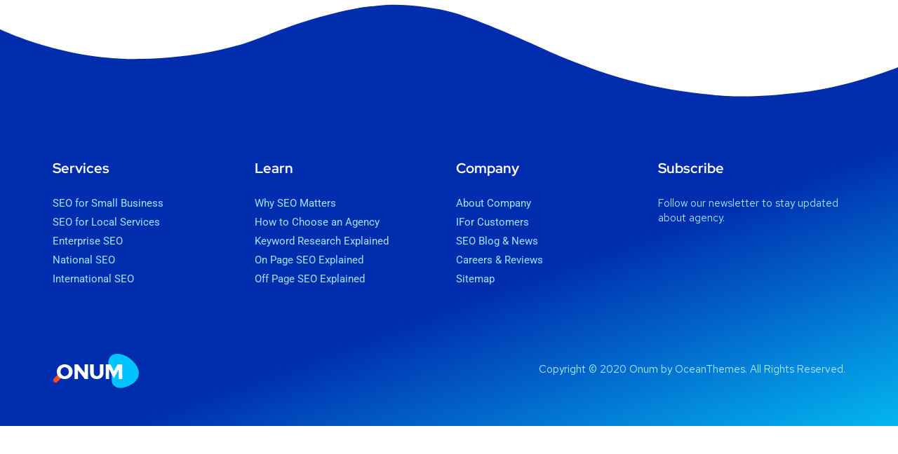

--- FILE ---
content_type: text/css
request_url: https://asianverification.com/wp-content/themes/onum/style.css?ver=1.2.16.7
body_size: 193585
content:
@charset "UTF-8";
/*
Theme Name: Onum
Theme URI: https://wpdemo.archiwp.com/onum/
Author: OceanThemes
Author URI: https://www.oceanthemes.site/
Description: Onum is a business WordPress theme designed specifically for SEO & Digital Marketing companies and those that offer SEO services. The theme comes pre-packed with a drag and drop page builder (Elementor) to ensure you can easily design your website just how you like it.
Requires at least: 6.1
Tested up to: 6.3
Requires PHP: 5.6
Version: 1.2.16.7
License: GNU General Public License v2+
License URI: http://www.gnu.org/licenses/gpl-2.0.html
Text Domain: onum
Domain Path: /languages/
Tags: one-column, two-columns, left-sidebar, right-sidebar, full-width-template, post-formats, theme-options, threaded-comments, translation-ready
*/

/*--------------------------------------------------------------
>>> TABLE OF CONTENTS:
----------------------------------------------------------------
# Normalize
# Typography
# Elements
# Forms
# Navigation
	## Links
	## Menus
# Accessibility
# Alignments
# Clearings
# Widgets
# Content
	## Posts and pages
	## Comments
# Infinite scroll
# Media
	## Captions
	## Galleries
--------------------------------------------------------------*/
/*--------------------------------------------------------------
# Normalize
--------------------------------------------------------------*/
/*! normalize.css v8.0.0 | MIT License | github.com/necolas/normalize.css */
/* Document
	 ========================================================================== */
/**
 * 1. Correct the line height in all browsers.
 * 2. Prevent adjustments of font size after orientation changes in iOS.
 */
html {
  line-height: 1.15;
  /* 1 */
  -webkit-text-size-adjust: 100%;
  /* 2 */
  overflow-x: hidden;
}

/* Sections
	 ========================================================================== */
/**
 * Remove the margin in all browsers.
 */
body {
  margin: 0;
  overflow: hidden;
}

/* Grouping content
	 ========================================================================== */
/**
 * 1. Add the correct box sizing in Firefox.
 * 2. Show the overflow in Edge and IE.
 */
hr {
  box-sizing: content-box;
  /* 1 */
  height: 0;
  /* 1 */
  overflow: visible;
  /* 2 */
}

/**
 * 1. Correct the inheritance and scaling of font size in all browsers.
 * 2. Correct the odd `em` font sizing in all browsers.
 */
pre {
  font-family: monospace, monospace;
  /* 1 */
  font-size: 1em;
  /* 2 */
}

/* Text-level semantics
	 ========================================================================== */
/**
 * Remove the gray background on active links in IE 10.
 */
a {
  background-color: transparent;
}

/**
 * 1. Remove the bottom border in Chrome 57-
 * 2. Add the correct text decoration in Chrome, Edge, IE, Opera, and Safari.
 */
abbr[title] {
  border-bottom: none;
  /* 1 */
  text-decoration: underline;
  /* 2 */
  text-decoration: underline dotted;
  /* 2 */
}

/**
 * Add the correct font weight in Chrome, Edge, and Safari.
 */
b,
strong {
  font-weight: bold;
}

/**
 * 1. Correct the inheritance and scaling of font size in all browsers.
 * 2. Correct the odd `em` font sizing in all browsers.
 */
code,
kbd,
samp {
  font-family: monospace, monospace;
  /* 1 */
  font-size: 1em;
  /* 2 */
}

/**
 * Add the correct font size in all browsers.
 */
small {
  font-size: 80%;
}

/**
 * Prevent `sub` and `sup` elements from affecting the line height in
 * all browsers.
 */
sub,
sup {
  font-size: 75%;
  line-height: 0;
  position: relative;
  vertical-align: baseline;
}

sub {
  bottom: -0.25em;
}

sup {
  top: -0.4em;
}

/* Embedded content
	 ========================================================================== */
/**
 * Remove the border on images inside links in IE 10.
 */
img {
  border-style: none;
}

/* Forms
	 ========================================================================== */
/**
 * 1. Change the font styles in all browsers.
 * 2. Remove the margin in Firefox and Safari.
 */
button,
input,
optgroup,
select,
textarea {
  font-family: inherit;
  /* 1 */
  font-size: 100%;
  /* 1 */
  line-height: 1.15;
  /* 1 */
  margin: 0;
  /* 2 */
}

/**
 * Show the overflow in IE.
 * 1. Show the overflow in Edge.
 */
button,
input {
  /* 1 */
  overflow: visible;
}

/**
 * Remove the inheritance of text transform in Edge, Firefox, and IE.
 * 1. Remove the inheritance of text transform in Firefox.
 */
button,
select {
  /* 1 */
  text-transform: none;
}

/**
 * Correct the inability to style clickable types in iOS and Safari.
 */
button,
[type=button],
[type=reset],
[type=submit] {
  -webkit-appearance: button;
}

/**
 * Remove the inner border and padding in Firefox.
 */
button::-moz-focus-inner,
[type=button]::-moz-focus-inner,
[type=reset]::-moz-focus-inner,
[type=submit]::-moz-focus-inner {
  border-style: none;
  padding: 0;
}

/**
 * Restore the focus styles unset by the previous rule.
 */
button:-moz-focusring,
[type=button]:-moz-focusring,
[type=reset]:-moz-focusring,
[type=submit]:-moz-focusring {
  outline: 1px dotted ButtonText;
}

/**
 * Correct the padding in Firefox.
 */
fieldset {
  padding: 0.35em 0.75em 0.625em;
}

/**
 * 1. Correct the text wrapping in Edge and IE.
 * 2. Correct the color inheritance from `fieldset` elements in IE.
 * 3. Remove the padding so developers are not caught out when they zero out
 *		`fieldset` elements in all browsers.
 */
legend {
  box-sizing: border-box;
  /* 1 */
  color: inherit;
  /* 2 */
  display: table;
  /* 1 */
  max-width: 100%;
  /* 1 */
  padding: 0;
  /* 3 */
  white-space: normal;
  /* 1 */
}

/**
 * Add the correct vertical alignment in Chrome, Firefox, and Opera.
 */
progress {
  vertical-align: baseline;
}

/**
 * Remove the default vertical scrollbar in IE 10+.
 */
textarea {
  overflow: auto;
}

/**
 * 1. Add the correct box sizing in IE 10.
 * 2. Remove the padding in IE 10.
 */
[type=checkbox],
[type=radio] {
  box-sizing: border-box;
  /* 1 */
  padding: 0;
  /* 2 */
}

/**
 * Correct the cursor style of increment and decrement buttons in Chrome.
 */
[type=number]::-webkit-inner-spin-button,
[type=number]::-webkit-outer-spin-button {
  height: auto;
}

/**
 * 1. Correct the odd appearance in Chrome and Safari.
 * 2. Correct the outline style in Safari.
 */
[type=search] {
  -webkit-appearance: textfield;
  /* 1 */
  outline-offset: -2px;
  /* 2 */
}

/**
 * Remove the inner padding in Chrome and Safari on macOS.
 */
[type=search]::-webkit-search-decoration {
  -webkit-appearance: none;
}

/**
 * 1. Correct the inability to style clickable types in iOS and Safari.
 * 2. Change font properties to `inherit` in Safari.
 */
::-webkit-file-upload-button {
  -webkit-appearance: button;
  /* 1 */
  font: inherit;
  /* 2 */
}

/* Interactive
	 ========================================================================== */
/*
 * Add the correct display in Edge, IE 10+, and Firefox.
 */
details {
  display: block;
}

/*
 * Add the correct display in all browsers.
 */
summary {
  display: list-item;
}

/* Misc
	 ========================================================================== */
/**
 * Add the correct display in IE 10+.
 */
template {
  display: none;
}

/**
 * Add the correct display in IE 10.
 */
[hidden] {
  display: none;
}

/*--------------------------------------------------------------
# Typography
--------------------------------------------------------------*/
body,
button,
input,
select,
optgroup,
textarea {
  color: #606060;
  font-family: "Red Hat Text", sans-serif;
  font-size: 16px;
  line-height: 1.875;
  font-weight: 400;
  -ms-word-wrap: break-word;
  word-wrap: break-word;
  box-sizing: border-box;
}

h1, h2, h3, h4, h5, h6 {
  font-weight: 900;
  line-height: 1.2;
  margin: 0 0 20px;
  color: #1a1b1e;
  font-family: "Red Hat Display", sans-serif;
}

h1 {
  font-size: 42px;
}

h2 {
  font-size: 36px;
}

h3 {
  font-size: 30px;
}

h4 {
  font-size: 24px;
}

h5 {
  font-size: 20px;
}

h6 {
  font-size: 18px;
}

p {
  margin: 0 0 20px;
}

dfn, cite, em, i {
  font-style: italic;
}

blockquote {
  font-size: 24px;
  line-height: 42px;
  margin: 30px 0;
  font-family: "Red Hat Display", sans-serif;
  font-weight: 500;
  padding: 0 30px;
  position: relative;
  color: #1a1b1e;
}
blockquote:before {
  content: "";
  display: block;
  position: absolute;
  left: 0;
  top: 7%;
  width: 3px;
  height: 86%;
  background: #fe4c1c;
}
blockquote cite {
  font-size: 14px;
  font-style: normal;
  font-weight: 700;
  text-transform: uppercase;
  letter-spacing: 1px;
  color: #a5b7d2;
}

address {
  margin: 0 0 1.5em;
}

pre {
  background: #eee;
  font-family: "Courier 10 Pitch", Courier, monospace;
  font-size: 15px;
  line-height: 1.7142857143;
  margin-bottom: 1.6em;
  max-width: 100%;
  overflow: auto;
  padding: 1.6em;
}

code, kbd, tt, var {
  font-family: Monaco, Consolas, "Andale Mono", "DejaVu Sans Mono", monospace;
  font-size: 15px;
}

abbr, acronym {
  border-bottom: 1px dotted #666;
  cursor: help;
}

mark, ins {
  background: #fff9c0;
  text-decoration: none;
}

big {
  font-size: 125%;
}

.bg-alt {
  background: #f7f7f7;
}

.bg-primary {
  background: #fe4c1c;
}

.bg-second {
  background: #00c3ff;
}

.bg-third {
  background: #0160e7;
}

.bg-gradient {
  background-color: #0039e4;
  background-image: -moz-linear-gradient(145deg, #0039e4, #04dbf1);
  background-image: -webkit-linear-gradient(145deg, #0039e4, #04dbf1);
  background-image: linear-gradient(145deg, #0039e4, #04dbf1);
}

.bg-hover-gradient:hover {
  background-color: #0039e4;
  background-image: -moz-linear-gradient(145deg, #0039e4, #04dbf1);
  background-image: -webkit-linear-gradient(145deg, #0039e4, #04dbf1);
  background-image: linear-gradient(145deg, #0039e4, #04dbf1);
}

.text-primary {
  color: #fe4c1c;
}

.text-second {
  color: #00c3ff;
}

.text-third {
  color: #0160e7;
}

.text-dark {
  color: #1a1b1e;
}

.text-gray {
  color: #a5b7d2;
}

.text-radius {
  border-radius: 3px;
  padding: 0 3px;
}

.font-main {
  font-family: "Red Hat Text", sans-serif;
}

.font-second {
  font-family: "Red Hat Display", sans-serif;
}

.section-padd {
  padding: 110px 0;
}

.section-padd-bot {
  padding-bottom: 110px;
}

.section-padd-top {
  padding-top: 110px;
}

.section-padd-top70 {
  padding-top: 70px;
}

.lead {
  font-size: 18px;
}

.clear-both {
  clear: both;
}

.unstyle {
  list-style: none;
  padding-left: 0;
}

.font14 {
  font-size: 14px;
}

.font22 {
  font-size: 22px;
  line-height: 36px;
}

.text-light {
  color: #fff;
}
.text-light * {
  color: #fff;
}

.bolder {
  font-weight: 900;
}

.bold {
  font-weight: 700;
}

.medium {
  font-weight: 500;
}

.normal {
  font-weight: 400;
}

.lighter {
  font-weight: 300;
}

.underline {
  text-decoration: underline;
}

.fleft {
  float: left;
}

.fright {
  float: right;
}

.flex-end{
  justify-content: flex-end;
}

.dtable {
  display: table;
}

.dcell {
  display: table-cell;
  vertical-align: middle;
}

.overflow {
  overflow: hidden;
}

.overlay {
  position: absolute;
  top: 0;
  left: 0;
  background: #fff;
  opacity: 0.8;
  width: 100%;
  height: 100%;
  z-index: -1;
}

.gaps {
  clear: both;
  height: 20px;
  display: block;
}
.gaps.size-2x {
  height: 40px;
}

.slick-arrow {
  z-index: 1;
  position: absolute;
  top: 50%;
  left: 40px;
  margin-top: -23px;
  width: 46px;
  height: 46px;
  background: #fff;
  color: #00c3ff;
  border: none;
  outline: none;
  border-radius: 50%;
  -webkit-border-radius: 50%;
  -moz-border-radius: 50%;
  -webkit-transition: all 0.3s linear;
  -moz-transition: all 0.3s linear;
  -o-transition: all 0.3s linear;
  -ms-transition: all 0.3s linear;
  transition: all 0.3s linear;
  box-shadow: 6px 6px 13px 0px rgba(42, 67, 113, 0.15);
  -webkit-box-shadow: 6px 6px 13px 0px rgba(42, 67, 113, 0.15);
  -moz-box-shadow: 6px 6px 13px 0px rgba(42, 67, 113, 0.15);
}
.slick-arrow:not(.slick-disabled):hover {
  background: #00c3ff;
  color: #fff;
}
.slick-arrow.next-nav {
  left: auto;
  right: 40px;
}
.slick-arrow i:before {
  font-size: 18px;
}

.no-padding-top {
  padding-top: 0px !important;
}

.padding-top-40 {
  padding-top: 40px;
}

/* Tablet Small */
@media only screen and (max-width: 768px) {
  blockquote {
    font-size: 20px;
    line-height: 1.6;
  }

  blockquote cite {
    font-size: 13px;
    font-weight: 700;
  }
}
/*--------------------------------------------------------------
# Elements
--------------------------------------------------------------*/
html {
  box-sizing: border-box;
}

*,
*:before,
*:after {
  /* Inherit box-sizing to make it easier to change the property for components that leverage other behavior; see https://css-tricks.com/inheriting-box-sizing-probably-slightly-better-best-practice/ */
  box-sizing: inherit;
}

body {
  background: #fff;
  /* Fallback for when there is no custom background color defined. */
}

hr {
  background-color: #ccc;
  border: 0;
  height: 1px;
  margin-bottom: 1.5em;
}

ul,
ol {
  margin: 0 0 20px;
  padding-left: 18px;
}

ul {
  list-style: disc;
}

ol {
  list-style: decimal;
}

li > ul,
li > ol {
  margin-bottom: 0;
  margin-left: 1.5em;
}

dt {
  font-weight: 700;
}

dd {
  margin: 0 1.5em 1.5em;
}

.none-style {
  list-style: none;
  padding-left: 0;
}

img {
  height: auto;
  /* Make sure images are scaled correctly. */
  max-width: 100%;
  /* Adhere to container width. */
}

figure {
  margin: 1em 0;
  /* Extra wide images within figure tags don't overflow the content area. */
}

table {
  margin: 0 0 1.5em;
  width: 100%;
  border-collapse: collapse;
  border-spacing: 0;
  border-width: 1px 0 0 1px;
}

caption,
td,
th {
  padding: 0;
  font-weight: normal;
  text-align: left;
}

table,
th,
td {
  border: 1px solid #eee;
}

th {
  font-weight: 700;
}

th,
td {
  padding: 0.4375em;
}

/*--------------------------------------------------------------
# Forms
--------------------------------------------------------------*/
/* #button Group
================================================== */
.octf-btn {
  transition: all 0.2s ease-out;
  -webkit-transition: all 0.2s ease-out;
  -moz-transition: all 0.2s ease-out;
  -o-transition: all 0.2s ease-out;
  -ms-transition: all 0.2s ease-out;
  font-size: 16px;
  padding: 16px 28px 16px 28px;
  line-height: 1;
  display: inline-block;
  margin: 0;
  text-decoration: none;
  white-space: nowrap;
  vertical-align: middle;
  font-weight: bold;
  letter-spacing: 0;
  text-align: center;
  background: #fe4c1c;
  cursor: pointer;
  border: 1px solid transparent;
  outline: 0;
  box-sizing: border-box;
  color: #fff;
  position: relative;
  font-family: "Red Hat Display", sans-serif;
  overflow: hidden;
  border-radius: 25px;
  -webkit-border-radius: 25px;
  -moz-border-radius: 25px;
  box-shadow: 12px 12px 20px 0px rgba(254, 76, 28, 0.3);
  -webkit-box-shadow: 12px 12px 20px 0px rgba(254, 76, 28, 0.3);
  -moz-box-shadow: 12px 12px 20px 0px rgba(254, 76, 28, 0.3);
}
.octf-btn:visited {
  color: #fff;
}
.octf-btn:hover, .octf-btn:focus {
  color: #fff;
}
.octf-btn:hover, .octf-btn:focus {
  box-shadow: none;
}
.octf-btn.octf-btn-white {
  background: #ffffff;
  box-shadow: 6px 6px 13px 0px rgba(42, 67, 113, 0.15);
  -webkit-box-shadow: 6px 6px 13px 0px rgba(42, 67, 113, 0.15);
  -moz-box-shadow: 6px 6px 13px 0px rgba(42, 67, 113, 0.15);
  color: #fe4c1c;
}
.octf-btn.octf-btn-white i {
  background: #fe4c1c;
  color: #ffffff;
}
.octf-btn.octf-btn-white:visited, 
.octf-btn.octf-btn-white:hover, 
.octf-btn.octf-btn-white:focus {
  color: #fe4c1c;
}
.octf-btn.octf-btn-white:before {
  background-color: rgba(254, 76, 28, 0.5);
}
.octf-btn:before {
  content: "";
  position: absolute;
  top: 0;
  left: 0;
  width: 100%;
  height: 100%;
  z-index: 0;
  -webkit-transition: all 0.5s;
  -moz-transition: all 0.5s;
  -o-transition: all 0.5s;
  transition: all 0.5s;
  opacity: 1;
  -webkit-transform: translate(-105%, 0);
  transform: translate(-105%, 0);
  background-color: rgba(255, 255, 255, 0.8);
}
.octf-btn:hover:before {
  opacity: 0;
  -webkit-transform: translate(0, 0);
  transform: translate(0, 0);
}

.octf-btn-icon {
  text-align: left;
  padding: 5px 5px 5px 28px;
}
.octf-btn-icon i {
  background: #fff;
  color: #fe4c1c;
  width: 40px;
  height: 40px;
  line-height: 40px;
  text-align: center;
  display: inline-block;
  margin-left: 14px;
  border-radius: 50%;
  -webkit-border-radius: 50%;
  -moz-border-radius: 50%;
  -webkit-transition: all 0.3s linear;
  -moz-transition: all 0.3s linear;
  -o-transition: all 0.3s linear;
  -ms-transition: all 0.3s linear;
  transition: all 0.3s linear;
}

.octf-btn-primary {
  background: #fe4c1c;
}
.octf-btn-primary.octf-btn {
  box-shadow: 12px 12px 20px 0px rgba(254, 76, 28, 0.3);
  -webkit-box-shadow: 12px 12px 20px 0px rgba(254, 76, 28, 0.3);
  -moz-box-shadow: 12px 12px 20px 0px rgba(254, 76, 28, 0.3);
}
.octf-btn-primary.octf-btn-icon {
  box-shadow: 8px 8px 18px 0px rgba(254, 76, 28, 0.3);
  -webkit-box-shadow: 8px 8px 18px 0px rgba(254, 76, 28, 0.3);
  -moz-box-shadow: 8px 8px 18px 0px rgba(254, 76, 28, 0.3);
}
.octf-btn-primary:hover, .octf-btn-primary:focus {
  box-shadow: none;
}

.octf-btn-secondary {
  background: #00c3ff;
}
.octf-btn-secondary.octf-btn {
  box-shadow: 12px 12px 20px 0px rgba(0, 195, 255, 0.3);
  -webkit-box-shadow: 12px 12px 20px 0px rgba(0, 195, 255, 0.3);
  -moz-box-shadow: 12px 12px 20px 0px rgba(0, 195, 255, 0.3);
}
.octf-btn-secondary.octf-btn-icon {
  box-shadow: 8px 8px 18px 0px rgba(0, 195, 255, 0.3);
  -webkit-box-shadow: 8px 8px 18px 0px rgba(0, 195, 255, 0.3);
  -moz-box-shadow: 8px 8px 18px 0px rgba(0, 195, 255, 0.3);
}
.octf-btn-secondary i {
  color: #00c3ff;
}
.octf-btn-secondary.octf-btn-white {
  color: #00c3ff;
  box-shadow: 6px 6px 13px 0px rgba(42, 67, 113, 0.15);
  -webkit-box-shadow: 6px 6px 13px 0px rgba(42, 67, 113, 0.15);
  -moz-box-shadow: 6px 6px 13px 0px rgba(42, 67, 113, 0.15);
}
.octf-btn-secondary.octf-btn-white:visited, .octf-btn-secondary.octf-btn-white:hover, .octf-btn-secondary.octf-btn-white:focus {
  color: #00c3ff;
}
.octf-btn-secondary.octf-btn-white i {
  background: #00c3ff;
}
.octf-btn-secondary:hover, .octf-btn-secondary:focus {
  box-shadow: none;
}
.octf-btn-third {
  background: #0160e7;
}
.octf-btn-third.octf-btn {
  box-shadow: 12px 12px 20px 0px rgba(1, 96, 231, 0.3);
  -webkit-box-shadow: 12px 12px 20px 0px rgba(1, 96, 231, 0.3);
  -moz-box-shadow: 12px 12px 20px 0px rgba(1, 96, 231, 0.3);
}
.octf-btn-third.octf-btn-icon {
  box-shadow: 8px 8px 18px 0px rgba(1, 96, 231, 0.3);
  -webkit-box-shadow: 8px 8px 18px 0px rgba(1, 96, 231, 0.3);
  -moz-box-shadow: 8px 8px 18px 0px rgba(1, 96, 231, 0.3);
}
.octf-btn-third i {
  color: #0160e7;
}
.octf-btn-third.octf-btn-white {
  color: #0160e7;
  box-shadow: 6px 6px 13px 0px rgba(42, 67, 113, 0.15);
  -webkit-box-shadow: 6px 6px 13px 0px rgba(42, 67, 113, 0.15);
  -moz-box-shadow: 6px 6px 13px 0px rgba(42, 67, 113, 0.15);
}
.octf-btn-third.octf-btn-white:visited, .octf-btn-third.octf-btn-white:hover, .octf-btn-third.octf-btn-white:focus {
  color: #0160e7;
}
.octf-btn-third.octf-btn-white i {
  background: #0160e7;
}
.octf-btn-third:hover, .octf-btn-third:focus {
  box-shadow: none;
}
.octf-btn-pink {
  background:#ff4d6f;
}
.octf-btn-pink.octf-btn {
  box-shadow: 12px 12px 20px 0px rgba(255, 77, 111, 0.3);
  -webkit-box-shadow: 12px 12px 20px 0px rgba(255, 77, 111, 0.3);
  -moz-box-shadow: 12px 12px 20px 0px rgba(255, 77, 111, 0.3);
}
.octf-btn-pink.octf-btn-icon {
  box-shadow: 8px 8px 18px 0px rgba(255, 77, 111, 0.3);
  -webkit-box-shadow: 8px 8px 18px 0px rgba(255, 77, 111, 0.3);
  -moz-box-shadow: 8px 8px 18px 0px rgba(255, 77, 111, 0.3);
}
.octf-btn-pink i {
  color: #ff4d6f;
}
.octf-btn-purple {
  background:#8e8bff;
}
.octf-btn-purple.octf-btn {
  box-shadow: 12px 12px 20px 0px rgba(142, 139, 255, 0.3);
  -webkit-box-shadow: 12px 12px 20px 0px rgba(142, 139, 255, 0.3);
  -moz-box-shadow: 12px 12px 20px 0px rgba(142, 139, 255, 0.3);
}
.octf-btn-purple.octf-btn-icon {
  box-shadow: 8px 8px 18px 0px rgba(142, 139, 255, 0.3);
  -webkit-box-shadow: 8px 8px 18px 0px rgba(142, 139, 255, 0.3);
  -moz-box-shadow: 8px 8px 18px 0px rgba(142, 139, 255, 0.3);
}
.octf-btn-purple i {
  color: #8e8bff;
}
.octf-btn-aqua {
  background:#2bdcce;
}
.octf-btn-aqua.octf-btn {
  box-shadow: 12px 12px 20px 0px rgba(43, 220, 206, 0.3);
  -webkit-box-shadow: 12px 12px 20px 0px rgba(43, 220, 206, 0.3);
  -moz-box-shadow: 12px 12px 20px 0px rgba(43, 220, 206, 0.3);
}
.octf-btn-aqua.octf-btn-icon {
  box-shadow: 8px 8px 18px 0px rgba(43, 220, 206, 0.3);
  -webkit-box-shadow: 8px 8px 18px 0px rgba(43, 220, 206, 0.3);
  -moz-box-shadow: 8px 8px 18px 0px rgba(43, 220, 206, 0.3);
}
.octf-btn-aqua i {
  color: #2bdcce;
}
.octf-btn-pink:hover, .octf-btn-pink:focus,
.octf-btn-purple:hover, .octf-btn-purple:focus,
.octf-btn-aqua:hover, .octf-btn-aqua:focus {
  box-shadow: none;
}
.octf-btn-no-icon i,
.awesome-icon span i {
  display: none;
}
.btn-readmore a {
  font-family: "Red Hat Display", sans-serif;
  transition: all 0.2s ease-out;
  -webkit-transition: all 0.2s ease-out;
  -moz-transition: all 0.2s ease-out;
  -o-transition: all 0.2s ease-out;
  -ms-transition: all 0.2s ease-out;
  font-size: 12px;
  line-height: 1;
  display: inline-block;
  text-decoration: none;
  white-space: nowrap;
  font-weight: 500;
  letter-spacing: 1px;
  text-transform: uppercase;
}

/* divider */
/* ------------------------------ */
.spacer-single {
  width: 100%;
  height: 30px;
  display: block;
  clear: both;
}
.spacer-single-10 {
  width: 100%;
  height: 10px;
  display: block;
  clear: both;
}
.spacer-double {
  width: 100%;
  height: 60px;
  display: block;
  clear: both;
}
.spacer-half {
  width: 100%;
  height: 15px;
  display: block;
  clear: both;
}
hr {
  display: block;
  clear: both;
  border-top: solid 1px #ddd;
  margin: 40px 0 40px 0;
}
.double-divider {
  border-top: 1px solid #dfe5e8;
  margin-top: 40px;
  display: block;
  margin-bottom: 45px;
}

@media (max-width: 767px) {
  .octf-btn:before {
    display: none;
  }
}
input[type=text],
input[type=email],
input[type=url],
input[type=password],
input[type=search],
input[type=number],
input[type=tel],
input[type=range],
input[type=date],
input[type=month],
input[type=week],
input[type=time],
input[type=datetime],
input[type=datetime-local],
input[type=color],
textarea {
  color: #7e7e7e;
  border: 1px solid #e6e6e6;
  border-radius: 23px;
  -webkit-border-radius: 23px;
  -moz-border-radius: 23px;
  padding: 9px 20px;
  box-sizing: border-box;
  outline: none;
}
input[type=text]:focus,
input[type=email]:focus,
input[type=url]:focus,
input[type=password]:focus,
input[type=search]:focus,
input[type=number]:focus,
input[type=tel]:focus,
input[type=range]:focus,
input[type=date]:focus,
input[type=month]:focus,
input[type=week]:focus,
input[type=time]:focus,
input[type=datetime]:focus,
input[type=datetime-local]:focus,
input[type=color]:focus,
textarea:focus {
  color: #7e7e7e;
}

select {
  border: 1px solid #e6e6e6;
}

textarea {
  width: 100%;
  padding: 15px 20px;
  vertical-align: top;
}

::-webkit-input-placeholder {
  /* Chrome/Opera/Safari */
  color: #7e7e7e;
}

::-moz-placeholder {
  /* Firefox 19+ */
  color: #7e7e7e;
}

:-ms-input-placeholder {
  /* IE 10+ */
  color: #7e7e7e;
}

:-moz-placeholder {
  /* Firefox 18- */
  color: #7e7e7e;
}

/*--------------------------------------------------------------
# Navigation
--------------------------------------------------------------*/
/*--------------------------------------------------------------
## Links
--------------------------------------------------------------*/
a {
  transition: all 0.3s linear;
  -webkit-transition: all 0.3s linear;
  -moz-transition: all 0.3s linear;
  -o-transition: all 0.3s linear;
  -ms-transition: all 0.3s linear;
  color: #00c3ff;
  text-decoration: none;
}
a:visited {
  color: #00c3ff;
}
a:hover, a:focus, a:active {
  color: #fe4c1c;
  text-decoration: none;
}
a:focus {
  outline: 0;
}
a:hover, a:active {
  outline: 0;
}

/*--------------------------------------------------------------
## Top Bar
--------------------------------------------------------------*/
.header-topbar {
  padding: 12px 0px;
  border-bottom: 1px solid #e5e5e5;
  color: #a5b7d2;
  font-size: 14px;
  font-family: "Red Hat Display", sans-serif;
  font-weight: 500;
}
.header-topbar a {
  color: #a5b7d2;
  -webkit-transition: all 0.3s linear;
  -moz-transition: all 0.3s linear;
  -o-transition: all 0.3s linear;
  -ms-transition: all 0.3s linear;
  transition: all 0.3s linear;
}
.header-topbar a:hover {
  color: #fe4c1c;
}
.elementor-icon-list-item:hover .elementor-icon-list-text {
  -webkit-transition: all 0.3s linear;
  -moz-transition: all 0.3s linear;
  -o-transition: all 0.3s linear;
  -ms-transition: all 0.3s linear;
  transition: all 0.3s linear;
}
.topbar_menu {
  float: left;
  margin-right: 30px;
}
.topbar_menu ul {
  list-style: none;
  padding: 0px;
  margin: 0px;
}
.topbar_menu ul li {
  display: inline-block;
  border-right: 1px solid #e5e5e5;
  padding: 0px 31px;
  float: left;
}
.topbar_menu ul li:first-child {
  padding-left: 0px;
}
.topbar_menu ul li a {
  font-family: "Red Hat Display", sans-serif;
  font-size: 14px;
  line-height: 11.9px;
  font-weight: 500;
}

.social-list {
  list-style: none;
  padding: 0px;
  margin: 0px;
  float: left;
}
.social-list li {
  display: inline-block;
  margin: 0px 10px;
}
.social-list li:first-child {
  margin-left: 0px;
}
.social-list li a {
  display: inline-block;
  padding: 0px 3px;
}
.social-list li a i {
  font-size: 14px;
}

.topbar-info {
  list-style: none;
  padding: 0px;
  margin: 0px;
  float: right;
}
.topbar-info li {
  display: inline-block;
  border-right: 1px solid #e5e5e5;
  padding: 0px 31px;
  float: left;
}
.topbar-info li:last-child {
  border-right: none;
  padding-right: 0px;
}
.topbar-info li i {
  display: inline-block;
  font-size: 16px;
  color: #00c3ff;
  margin-right: 5px;
  line-height: 1;
}

.topbar_languages {
  float: right;
  border-left: 1px solid #e5e5e5;
  margin-left: 30px;
  padding-left: 20px;
}
.topbar_languages select {
  background: transparent;
  border: 0px solid #F0F3FB;
  border-radius: 0px;
  padding: 0px 20px 0px 10px;
  font-family: "Red Hat Display", sans-serif;
  font-size: 14px;
  font-weight: 500;
  color: #a5b7d2;
  /* Here's the code we need */
  -webkit-appearance: none;
  -moz-appearance: none;
  -ms-appearance: none;
  -o-appearance: none;
  appearance: none;
}
.topbar_languages select:focus {
  outline: none;
}
.topbar_languages select::-ms-expand {
  display: none;
}
.topbar_languages select option {
  color: #a2b7d2;
}
.topbar_languages > div {
  position: relative;
}
.topbar_languages > div:after {
  position: absolute;
  top: 50%;
  right: 3px;
  margin-top: -6px;
  font-family: "Flaticon";
  content: "";
  font-size: 11px;
  line-height: 1;
  color: #a5b7d2;
  font-weight: 500;
  pointer-events: none;
}

/* Topbar Header Overlay */
.header__transparent .header-topbar {
  color: #fff;
  background-color: rgba(255, 255, 255, 0.1);
  border-bottom: none;
  box-shadow: 8px 8px 30px 0px rgba(42, 67, 113, 0.15);
  -webkit-box-shadow: 8px 8px 30px 0px rgba(42, 67, 113, 0.15);
  -moz-box-shadow: 8px 8px 30px 0px rgba(42, 67, 113, 0.15);
}
.header__transparent .header-topbar a {
  color: #fff;
}
.header__transparent .header-topbar a:hover {
  color: #fe4c1c;
}
.header__transparent .header-topbar .topbar_menu ul li {
  border-right: 0px solid #e5e5e5;
  padding: 0px 20px;
}
.header__transparent .header-topbar .topbar_menu ul li:first-child {
  padding-left: 0px;
}
.header__transparent .header-topbar .topbar_menu ul li:last-child {
  padding-right: 10px;
}
.header__transparent .header-topbar .topbar-info li {
  border-right: none;
  padding: 0px 20px;
}
.header__transparent .header-topbar .topbar-info li:last-child {
  padding-right: 0;
}
.header__transparent .header-topbar .topbar_languages {
  border: none;
  padding-left: 8px;
  margin: 0px;
}
.header__transparent .header-topbar .topbar_languages > div:after {
  color: rgba(255, 255, 255, 0.5);
}
.header__transparent .header-topbar .topbar_languages select {
  color: #fff;
}
/*--------------------------------------------------------------
## Logo
--------------------------------------------------------------*/
#site-logo {
  display: inline-flex;
  vertical-align: middle;
  align-items: center;
  justify-content: center;
  line-height: 1;
  min-width: 115px;
}
#site-logo img {
  width: 124px;
  -webkit-transition: all 0.3s linear;
  -moz-transition: all 0.3s linear;
  -o-transition: all 0.3s linear;
  -ms-transition: all 0.3s linear;
  transition: all 0.3s linear;
}
#site-logo img.logo-static {
  display: none;
}
#site-logo img.logo-scroll {
  display: block;
}
.header__transparent #site-logo img.logo-static {
  display: block;
}
.header__transparent #site-logo img.logo-scroll {
  display: none;
}
.header__transparent.is-fixed #site-logo img.logo-static {
  display: none;
}
.header__transparent.is-fixed #site-logo img.logo-scroll {
  display: block;
}

.site__logo img.logo-static {
  display: block;
}
.site__logo img.logo-scroll {
  display: none;
}
.site-header.is-fixed .site__logo img.logo-static {
  display: none;
}
.site-header.is-fixed .site__logo img.logo-scroll {
  display: block;
}

/*--------------------------------------------------------------
## Menus
--------------------------------------------------------------*/
.site-header {
  width: 100%;
  background: #fff;
}
.header__default {
  -webkit-box-shadow: 8px 8px 30px 0px rgba(42, 67, 113, 0.15);
  -moz-box-shadow: 8px 8px 30px 0px rgba(42, 67, 113, 0.15);
  box-shadow: 8px 8px 30px 0px rgba(42, 67, 113, 0.15);
}
.header__default.header__transparent {
  -webkit-box-shadow: 0px 0px 0px 0px rgba(42, 67, 113, 0.15);
  -moz-box-shadow: 0px 0px 0px 0px rgba(42, 67, 113, 0.15);
  box-shadow: 0px 0px 0px 0px rgba(42, 67, 113, 0.15);
}
.site-header.header__transparent {
  position: absolute;
  top: 0;
  left: 0;
  width: 100%;
  z-index: 10;
  background: transparent;
}
 
.header-style-1.header__transparent, 
.header-style-2.header__transparent {
  border-bottom: 1px solid rgba(255, 255, 255, 0.2);
}
.octf-mainbar-container {
  display: flex;
  flex-flow: row wrap;
  align-items: stretch;
}

.octf-mainbar {
  display: flex;
  flex-flow: column wrap;
  flex: 1 auto;
}

.octf-main-header .octf-mainbar-row {
  display: flex;
  flex-wrap: nowrap;
  align-items: stretch;
  flex: 1 auto;
}

.octf-mainbar-row > [class^=octf-col] {
  display: flex;
  align-items: stretch;
  position: static;
}

.octf-mainbar-row .octf-col {
  flex-basis: 0;
  flex-grow: 1;
  max-width: 100%;
  width: 100%;
  min-height: 1px;
  padding-right: 15px;
  padding-left: 15px;
}

@media screen and (min-width: 1200px) {
  .octf-mainbar-row > [class^=octf-col] {
    flex-flow: row nowrap;
  }
  .octf-mainbar-row > [class^=octf-col].text-left {
    justify-content: flex-start;
  }
  .octf-mainbar-row > [class^=octf-col].text-center {
    justify-content: center;
  }
  .octf-mainbar-row > [class^=octf-col].text-right {
    justify-content: flex-end;
  }
}
.octf-main-header .octf-row > div:empty {
  display: none;
}

.octf-row {
  margin-right: -15px;
  margin-left: -15px;
}

.octf-col:before {
  display: inline-flex;
}

.octf-main-header .octf-row .octf-col-auto {
  flex: 0 0 auto;
  width: auto;
  max-width: none;
}

.octf-header-module {
  display: inline-flex;
  flex-direction: column;
  align-items: center;
  justify-content: center;
  position: relative;
  height: 100%;
}

.text-right {
  text-align: right;
}

.text-left {
  text-align: left;
}

.text-center {
  text-align: center;
}

/* Main Menu */
.main-navigation {
  position: relative;
  display: inline-block;
  vertical-align: middle;
  height: 100%;
  width: auto;
}

.main-navigation > ul {
  position: relative;
  display: flex;
  width: 100%;
  vertical-align: middle;
  height: 100%;
}

.main-navigation ul {
  font-family: "Red Hat Display", sans-serif;
  font-size: 16px;
  font-weight: 700;
  list-style: none;
  margin: 0px 0px;
  padding: 0px 0px;
}

.main-navigation > ul > li {
  margin: 0px 20px;
  padding: 0px 0px;
  float: left;
  position: relative;
  display: -webkit-box;
  display: -webkit-flex;
  display: -ms-flexbox;
  display: flex;
  -webkit-box-align: center;
  -webkit-align-items: center;
  -ms-flex-align: center;
  align-items: center;
  height: 100%;
}

.main-navigation > ul > li:after,
.main-navigation > ul > li:before {
  position: absolute;
  height: 5px;
  width: 0%;
  bottom: -3px;
  left: 0;
  background: #00c3ff;
  content: "";
  display: block;
  border-top-left-radius: 5px;
  border-top-right-radius: 0;
  border-bottom-right-radius: 0;
  border-bottom-left-radius: 5px;
  -webkit-border-top-left-radius: 5px;
  -webkit-border-top-right-radius: 0;
  -webkit-border-bottom-right-radius: 0;
  -webkit-border-bottom-left-radius: 5px;
  -moz-border-radius-topleft: 5px;
  -moz-border-radius-topright: 0;
  -moz-border-radius-bottomright: 0;
  -moz-border-radius-bottomleft: 5px;
  -webkit-transition: all 0.3s linear;
  -moz-transition: all 0.3s linear;
  -o-transition: all 0.3s linear;
  -ms-transition: all 0.3s linear;
  transition: all 0.3s linear;
}

.main-navigation > ul > li:before {
  border-top-left-radius: 0;
  border-top-right-radius: 5px;
  border-bottom-right-radius: 5px;
  border-bottom-left-radius: 0;
  -webkit-border-top-left-radius: 0;
  -webkit-border-top-right-radius: 5px;
  -webkit-border-bottom-right-radius: 5px;
  -webkit-border-bottom-left-radius: 0;
  -moz-border-radius-topleft: 0;
  -moz-border-radius-topright: 5px;
  -moz-border-radius-bottomright: 5px;
  -moz-border-radius-bottomleft: 0;
  left: auto;
  right: 0;
}

.main-navigation > ul > li:hover:before,
.main-navigation > ul > li.current-menu-item:before,
.main-navigation > ul > li.current-menu-ancestor:before {
  left: 50%;
  width: 50%;
}

.main-navigation > ul > li:hover:after,
.main-navigation > ul > li.current-menu-item:after,
.main-navigation > ul > li.current-menu-ancestor:after {
  left: auto;
  right: 50%;
  width: 50%;
}
.onum_menu__no-border.main-navigation > ul > li:after,
.onum_menu__no-border.main-navigation > ul > li:before {
  height: 0px;
  bottom: 0px;
  display: none;
} 

.main-navigation ul ul.sub-menu {
  float: none;
  margin: 0px 0px;
  padding: 0px 0px;
  background-color: #fff;
  -webkit-box-shadow: 8px 8px 30px 0px rgba(42, 67, 113, 0.15);
  -moz-box-shadow: 8px 8px 30px 0px rgba(42, 67, 113, 0.15);
  box-shadow: 8px 8px 30px 0px rgba(42, 67, 113, 0.15);
}

.main-navigation ul > li > a {
  display: inline-block;
  padding: 15px 0px 15px 0px;
  line-height: 35px;
  text-decoration: none;
  text-align: center;
  outline: none;
  color: #1a1b1e;
  white-space: nowrap;
  -webkit-transition: all 0.2s ease-out 0s;
  -moz-transition: all 0.2s ease-out 0s;
  -o-transition: all 0.2s ease-out 0s;
  transition: all 0.2s ease-out 0s;
}
.main-navigation ul > li > a:hover {
  color: #00c3ff;
}

.main-navigation ul > li.menu-item-has-children > a, 
.main-navigation ul > li.is-mega-menu > a {
  padding-right: 17px;
}

.main-navigation > ul > li.menu-item-has-children:last-child > a:after {
  right: 0px;
}

.main-navigation ul li li {
  display: block;
  position: relative;
  padding: 0px 40px;
}

.main-navigation ul li li a {
  font-family: "Red Hat Text", sans-serif;
  font-size: 16px;
  line-height: 30px;
  font-weight: 500;
  color: #1a1b1e;
  text-align: left;
  display: block;
  padding: 5px 0px 5px 0px;
  position: relative;
  text-decoration: none;
  outline: none;
  text-transform: none;
  -webkit-transition: all 0.2s linear;
  -moz-transition: all 0.2s linear;
  -o-transition: all 0.2s linear;
  -ms-transition: all 0.2s linear;
  transition: all 0.2s linear;
}

.main-navigation ul li li a:before {
  position: absolute;
  content: "";
  top: 50%;
  left: -15px;
  width: 6px;
  height: 6px;
  border-radius: 50%;
  -webkit-border-radius: 50%;
  -moz-border-radius: 50%;
  background-color: #00c3ff;
  -webkit-transform: translateY(-50%);
  -moz-transform: translateY(-50%);
  transform: translateY(-50%);
  -webkit-transition: all 0.2s linear;
  -moz-transition: all 0.2s linear;
  -o-transition: all 0.2s linear;
  -ms-transition: all 0.2s linear;
  transition: all 0.2s linear;
  visibility: hidden;
  opacity: 0;
}
.main-navigation ul li li a:hover:before,
.main-navigation ul ul li.current-menu-item > a:before,
.main-navigation ul ul li.current-menu-ancestor > a:before {
  left: 0px;
  visibility: visible;
  opacity: 1;
}

.main-navigation ul li li a:hover,
.main-navigation ul ul li.current-menu-item > a,
.main-navigation ul ul li.current-menu-ancestor > a {
  color: #00c3ff;
  padding-left: 15px;
}

.main-navigation ul > li.menu-item-has-children > a:after, 
.main-navigation ul > li.is-mega-menu > a:after {
  position: absolute;
  width: 11px;
  height: 6px;
  right: 0px;
  top: 50%;
  margin-top: -6px;
  font-family: "Flaticon";
  content: "";
  font-size: 11px;
  line-height: 1;
  color: rgba(85, 105, 135, 0.5);
  font-weight: 500;
}

.main-navigation ul > li li.menu-item-has-children > a:after {
  position: absolute;
  width: 6px;
  height: 11px;
  right: 15px;
  top: 50%;
  margin-top: -6px;
  font-family: "Flaticon";
  content: "";
  font-size: 11px;
  line-height: 1;
  color: rgba(85, 105, 135, 0.5);
  font-weight: 500;
}

.main-navigation ul li ul.sub-menu {
  width: 290px;
  white-space: nowrap;
  padding: 25px 0px;
  position: absolute;
  top: calc(100% + 10px);
  left: -40px;
  z-index: 10;
  visibility: hidden;
  opacity: 0;
  -webkit-transform: translateY(30px);
  -ms-transform: translateY(30px);
  transform: translateY(30px);
  transition: all 0.3s ease-in-out;
  -webkit-transition: all 0.3s ease-in-out;
  -moz-transition: all 0.3s ease-in-out;
  -o-transition: all 0.3s ease-in-out;
  -ms-transition: all 0.3s ease-in-out;
  border-radius: 15px;
  -webkit-border-radius: 15px;
  -moz-border-radius: 15px;
  box-sizing: border-box;
}
.main-navigation ul li ul.sub-menu:before {
  content: "";
  position: absolute;
  height: 10px;
  width: 100%;
  top: -8px;
  left: 0;
}
.main-navigation ul li ul.sub-menu ul.sub-menu {
  top: -25px;
  left: 100%;
  transition: all 0.35s ease-in-out;
  -webkit-transition: all 0.35s ease-in-out;
  -moz-transition: all 0.35s ease-in-out;
  -o-transition: all 0.35s ease-in-out;
  -ms-transition: all 0.35s ease-in-out;
}
.main-navigation ul li:hover > ul {
  visibility: visible;
  opacity: 1;
}
.main-navigation ul > li:hover > ul {
  -webkit-transform: translateY(0px);
  -ms-transform: translateY(0px);
  transform: translateY(0px);
}

/*Mega Menu*/
.mega-menu-content .ot-flex-column-horizontal .elementor-widget-wrap {
  flex-wrap: wrap;
}
.mega-menu-content .ot-flex-column-horizontal .elementor-widget-wrap > .elementor-widget {
  display: block;
  width: 100%;
}
.ot-flex-column-horizontal .mega-menu-content .elementor-widget-wrap {
  flex-wrap: wrap;
}
.ot-flex-column-horizontal .mega-menu-content .elementor-widget-wrap > .elementor-widget {
  display: block;
  width: 100%;
}
.main-navigation > ul > li.is-mega-menu ul {
  background: none;
  padding: 0;
}
.main-navigation > ul > li.is-mega-menu ul li {
  padding: 0;
}
.main-navigation > ul > li.is-mega-menu ul.sub-menu.mmenu-boxed {
  min-width: 600px;
}
.main-navigation > ul > li.is-mega-menu ul.sub-menu.mmenu-full-width {
  width: 100vw;
}

/* Header Overlay */
.header__transparent .main-navigation > ul > li > a {
  color: #fff;
}
.header__transparent .main-navigation > ul > li.menu-item-has-children > a:after, 
.header__transparent .main-navigation > ul > li.is-mega-menu > a:after {
  color: rgba(255, 255, 255, 0.5);
}
.header__transparent.is-fixed .main-navigation > ul > li > a {
  color: #1a1b1e;
}
.header__transparent.is-fixed .main-navigation > ul > li.menu-item-has-children > a:after,
.header__transparent.is-fixed .main-navigation > ul > li.is-mega-menu > a:after {
  color: rgba(85, 105, 135, 0.5);
}

/* Header Call To Action */
.octf-btn-cta {
  position: relative;
  height: 100%;
  display: flex;
  align-items: center;
}
.octf-btn-cta .toggle_search {
  cursor: pointer;
  margin-left: 10px;
}
.octf-search-builder .toggle_search {
  margin-left: 0px;
}
.octf-btn-cta .h-search-form-field {
  display: none;
  position: absolute;
  z-index: 99;
  top: -webkit-calc(100% + 10px);
  top: expression(100% + 10px);
  top: -moz-calc(100% + 10px);
  top: -o-calc(100% + 10px);
  top: calc(100% + 10px);
  right: -30px;
  width: 330px;
}
.octf-btn-cta .h-search-form-field .h-search-form-inner {
  padding: 30px;
  background-color: #fff;
  border-radius: 15px;
  -webkit-border-radius: 15px;
  -moz-border-radius: 15px;
  box-shadow: 8px 8px 30px 0px rgba(42, 67, 113, 0.15);
  -webkit-box-shadow: 8px 8px 30px 0px rgba(42, 67, 113, 0.15);
  -moz-box-shadow: 8px 8px 30px 0px rgba(42, 67, 113, 0.15);
}
.octf-btn-cta .h-search-form-field.show {
  -webkit-animation: searchSlideUp 0.5s cubic-bezier(0.23, 1, 0.32, 1) both;
  animation: searchSlideUp 0.5s cubic-bezier(0.23, 1, 0.32, 1) both;
}
.octf-btn-cta .octf-cta-icons i {
  background: #f0f6ff;
  color: #1a1b1e;
  width: 50px;
  height: 50px;
  line-height: 50px;
  text-align: center;
  display: inline-block;
  vertical-align: middle;
  border-radius: 50%;
  -webkit-border-radius: 50%;
  -moz-border-radius: 50%;
  -webkit-transition: all 0.2s linear;
  -moz-transition: all 0.2s linear;
  -o-transition: all 0.2s linear;
  -ms-transition: all 0.2s linear;
  transition: all 0.2s linear;
}
.octf-btn-cta .octf-cta-icons i:before, .octf-btn-cta .octf-cta-icons i:after {
  font-size: 17px;
  color: #1a1b1e;
  font-weight: 700;
}
.octf-btn-cta .octf-cta-icons i.flaticon-delete:before, .octf-btn-cta .octf-cta-icons i.flaticon-delete:after {
  font-size: 12px;
}
.octf-btn-cta .btn-cta-group {
  margin-left: 30px;
}

.header-style-1.header__transparent .octf-btn-cta .octf-cta-icons i {
  background: rgba(255, 255, 255, 0.2);
  color: #fff;
  -webkit-transition: all 0.3s linear;
  -moz-transition: all 0.3s linear;
  -o-transition: all 0.3s linear;
  -ms-transition: all 0.3s linear;
  transition: all 0.3s linear;
}
.header-style-1.header__transparent .octf-btn-cta .octf-cta-icons i:before {
  color: #fff;
}
.header-style-1.header__transparent.is-fixed .octf-main-header .octf-btn-cta .octf-cta-icons i {
  background: #f0f6ff;
  color: #1a1b1e;
  transition: all 0.3s ease-in-out;
  -webkit-transition: all 0.3s ease-in-out;
  -moz-transition: all 0.3s ease-in-out;
  -o-transition: all 0.3s ease-in-out;
  -ms-transition: all 0.3s ease-in-out;
}
.header-style-1.header__transparent.is-fixed .octf-main-header .octf-btn-cta .octf-cta-icons i:before {
  color: #1a1b1e;
}
.header-style-1.header__transparent .btn-cta-header a {
  color: #00c3ff;
  background: #fff;
  box-shadow: 8px 8px 20px 0px rgba(0, 139, 153, 0.3);
  -webkit-box-shadow: 8px 8px 20px 0px rgba(0, 139, 153, 0.3);
  -moz-box-shadow: 8px 8px 20px 0px rgba(0, 139, 153, 0.3);
  -webkit-transition: all 0.3s linear;
  -moz-transition: all 0.3s linear;
  -o-transition: all 0.3s linear;
  -ms-transition: all 0.3s linear;
  transition: all 0.3s linear;
}
.header-style-1.header__transparent .btn-cta-header a:hover {
  box-shadow: 0px 0px 0px 0px rgba(0, 139, 153, 0.3);
  -webkit-box-shadow: 0px 0px 0px 0px rgba(0, 139, 153, 0.3);
  -moz-box-shadow: 0px 0px 0px 0px rgba(0, 139, 153, 0.3);
  border: 1px solid;
}

/* Sticky Header */
@-webkit-keyframes searchSlideUp {
  from {
    -webkit-transform: translateY(10%);
    transform: translateY(10%);
  }
  to {
    -webkit-transform: translateY(0);
    transform: translateY(0);
  }
}
@keyframes searchSlideUp {
  from {
    -webkit-transform: translateY(10%);
    transform: translateY(10%);
  }
  to {
    -webkit-transform: translateY(0);
    transform: translateY(0);
  }
}

.admin-bar .header__transparent {
  top: 32px;
}

.header__default.is-fixed {
  background-color: #fff;
  -webkit-box-shadow: 4px 4px 30px 0px rgba(42, 67, 113, 0.15);
  -moz-box-shadow: 4px 4px 30px 0px rgba(42, 67, 113, 0.15);
  box-shadow: 4px 4px 30px 0px rgba(42, 67, 113, 0.15);
  -webkit-backdrop-filter: blur(20px) saturate(180%);
  backdrop-filter: blur(20px) saturate(180%);
}
.header__desktop-builder .octf-area-wrap {
  padding-left: 50px;
  padding-right: 50px;
}
.header-fullwidth .octf-area-wrap {
  padding-left: 35px;
  padding-right: 35px;
}

/* WooCommerce Header Cart */
.cart-contents {
  position: relative;
  display: inline-block;
}
.cart-contents .count {
  position: absolute;
  top: -10px;
  left: 7px;
  width: 25px;
  height: 25px;
  line-height: 25px;
  background: #00c3ff;
  color: #fff;
  text-align: center;
  border-radius: 50%;
  -webkit-border-radius: 50%;
  -moz-border-radius: 50%;
  font-family: "Red Hat Display", sans-serif;
  font-size: 12px;
  font-weight: bold;
}

@media only screen and (max-width: 1500px) {
  .header-fullwidth .octf-area-wrap {
    padding-left: 35px;
    padding-right: 35px;
  }
  .header__desktop-builder .octf-area-wrap {
    padding-left: 50px;
    padding-right: 50px;
  }
}

/* .cd-header sticky */
.cd-header {
  position: absolute;
  left: 0px;
  z-index: 10;
  -webkit-transition: background-color 0.3s;
  -moz-transition: background-color 0.3s;
  transition: background-color 0.3s;
  -webkit-backface-visibility: hidden;
  backface-visibility: hidden;
  width: 100%;  
}
.cd-header.is-fixed {
  /* when the user scrolls down, we hide the header right above the viewport */
  position: fixed;
  top: -80px;
  background-color: #fff;
  -webkit-transition: -webkit-transform 0.3s;
  -moz-transition: -moz-transform 0.3s;
  transition: transform 0.3s;
}
.cd-header.is-visible {
  /* if the user changes the scrolling direction, we show the header */
  -webkit-transform: translate3d(0, 100%, 0);
  -moz-transform: translate3d(0, 100%, 0);
  -ms-transform: translate3d(0, 100%, 0);
  -o-transform: translate3d(0, 100%, 0);
  transform: translate3d(0, 100%, 0);
}
.cd-header.is-fixed .topbar__off,
.cd-header.is-fixed .header-topbar {
  display:none;
}

@media only screen and (min-width: 1025px) {
  .cd-header {
    /* Force Hardware Acceleration in WebKit */
    -webkit-transform: translate3d(0, 0, 0);
    -moz-transform: translate3d(0, 0, 0);
    -ms-transform: translate3d(0, 0, 0);
    -o-transform: translate3d(0, 0, 0);
    transform: translate3d(0, 0, 0);
  }
}

@media (max-width: 782px) {
  .admin-bar .header__transparent {
    top: 46px;
  }
}
@media (max-width: 600px) {
  .admin-bar .header__transparent {
    top: 0;
  }
}

.h-cart-btn {
  position: relative;
}
.site-header-cart {
  position: absolute;
  visibility: hidden;
  opacity: 0;
  z-index: 10;
  top: -webkit-calc(100% + 10px);
  top: expression(100% + 10px);
  top: -moz-calc(100% + 10px);
  top: -o-calc(100% + 10px);
  top: calc(100% + 10px);
  right: -30px;
  background: #fff;
  width: 330px;
  padding: 30px;
  border-radius: 15px;
  -webkit-border-radius: 15px;
  -moz-border-radius: 15px;
  box-shadow: 8px 8px 30px 0px rgba(42, 67, 113, 0.15);
  -webkit-box-shadow: 8px 8px 30px 0px rgba(42, 67, 113, 0.15);
  -moz-box-shadow: 8px 8px 30px 0px rgba(42, 67, 113, 0.15);
  -webkit-transform: translateY(30px);
  -ms-transform: translateY(30px);
  transform: translateY(30px);
  transition: all 0.3s ease-in-out;
  -webkit-transition: all 0.3s ease-in-out;
  -moz-transition: all 0.3s ease-in-out;
  -o-transition: all 0.3s ease-in-out;
  -ms-transition: all 0.3s ease-in-out;
}
.site-header-cart .woocommerce-mini-cart__buttons {
  margin-bottom: 0px;
}
.site-header-cart .widget_shopping_cart_content {
  text-align: left;
}

.cart-btn-hover:hover .site-header-cart, .octf-cart:hover .site-header-cart {
  visibility: visible;
  opacity: 1;
  -webkit-transform: translateY(0px);
  -ms-transform: translateY(0px);
  transform: translateY(0px);
}
.cart-btn-hover:hover .site-header-cart:before, .octf-cart:hover .site-header-cart:before {
  content: "";
  position: absolute;
  height: 10px;
  width: 100%;
  top: -10px;
  left: 0px;
}

/*--------------------------------------------------------------
## Side Panel
--------------------------------------------------------------*/
.menu__icon {
  display: block;
  width: 50px;
  height: 50px;
  line-height: 50px;
  color: #1a1b1e;
  background: #f0f6ff;
  border-radius: 50%;
  -webkit-border-radius: 50%;
  -moz-border-radius: 50%;
  -webkit-transition: all 0.2s linear;
  -moz-transition: all 0.2s linear;
  -o-transition: all 0.2s linear;
  -ms-transition: all 0.2s linear;
  transition: all 0.2s linear;
  text-align: center;
  display: inline-block;
  vertical-align: middle;
  cursor: pointer;
}
.menu__icon svg {
  margin-top: 15px;
  fill: #1a1b1e;
  width: 20px;
  height: 20px;
}
/*--------------------------------------------------------------
## Side Panel
--------------------------------------------------------------*/
.panel-btn {
  line-height: 1;
}
.panel-btn i {
  color: #fff;
  cursor: pointer;
}
.panel-btn i:before {
  font-size: 22px;
}
.admin-bar .side-panel {
  top: 32px;
}
.side-panel {
  width: 400px;
  position: fixed;
  top: 0;
  bottom: 0;
  right: 0;
  background: #ffffff;
  overflow-x: hidden;
  z-index: 9999;
  -webkit-transform: translateX(100%);
  -ms-transform: translateX(100%);
  transform: translateX(100%);
  transition: all 0.3s linear;
  -webkit-transition: all 0.3s linear;
  -moz-transition: all 0.3s linear;
  -o-transition: all 0.3s linear;
  -ms-transition: all 0.3s linear;  
}
.side-panel .side-panel-block {
  padding: 30px 15px 30px 25px;
  height: 100%;
  width: 100%;
  overflow-x: hidden;
  overflow-y: auto;
  box-sizing: border-box;
  -ms-overflow-style: none;  /* IE and Edge */
  scrollbar-width: none;  /* Firefox */
}
.side-panel .side-panel-block::-webkit-scrollbar {
  display: none;
}
.side-panel .side-panel-close {
  display: block;
  position: absolute;
  top: 40px;
  right: 40px;  
  color: #78869b;
  font-size: 16px;  
  cursor: pointer;
  z-index: 9999;
}
.side-panel.on-left {
  right: auto;
  left: 0;
  -webkit-transform: translateX(-100%);
  -ms-transform: translateX(-100%);
  transform: translateX(-100%);
}
.side-panel.on-left.mmenu-open {
  -webkit-transform: translateX(0);
  -ms-transform: translateX(0);
  transform: translateX(0);
}
.side-panel.side-panel-open {
  -webkit-transform: translateX(0);
  -ms-transform: translateX(0);
  transform: translateX(0);
}
.site-overlay {
  cursor: url(images/close.png) 16 16, default;
  background: transparent;
  width: 100vw;
  height: 100vh;
  position: fixed;
  top: 0;
  left: 0;
  visibility: hidden;
  opacity: 0;
  transition: all 0.3s linear;
  -webkit-transition: all 0.3s linear;
  -moz-transition: all 0.3s linear;
  -o-transition: all 0.3s linear;
  -ms-transition: all 0.3s linear;
  z-index: -1;
}
.side-panel-active .panel-overlay {
  background: rgba(26, 27, 30, 0.6);
  visibility: visible;
  opacity: 1;
  z-index: 9998;
}
@media only screen and (max-width: 782px) {
  .admin-bar .side-panel {
    top: 46px;
  }
}

.side-panel .widget h5 {
  font-size: 16px;
  font-weight: 700;
}

/*--------------------------------------------------------------
## List Menu Item
--------------------------------------------------------------*/
.list-menu-item-wrapper ul li a:before {
  position: absolute;
  content: "";
  top: 50%;
  left: -15px;
  width: 6px;
  height: 6px;
  border-radius: 50%;
  -webkit-border-radius: 50%;
  -moz-border-radius: 50%;
  background-color: #00c3ff;
  -webkit-transform: translateY(-50%);
  -moz-transform: translateY(-50%);
  transform: translateY(-50%);
  -webkit-transition: all 0.2s linear;
  -moz-transition: all 0.2s linear;
  -o-transition: all 0.2s linear;
  -ms-transition: all 0.2s linear;
  transition: all 0.2s linear;
  visibility: hidden;
  opacity: 0;
}
.list-menu-item-wrapper ul li a:hover:before {
  left: 0px;
  visibility: visible;
  opacity: 1;
}
.list-menu-item-wrapper ul li i {
  font-size: 14px;
  margin-right: 6px;
  transition: all 0.3s linear;
  -webkit-transition: all 0.3s linear;
  -moz-transition: all 0.3s linear;
  -o-transition: all 0.3s linear;
  -ms-transition: all 0.3s linear;
}
.list-menu-item-wrapper ul li svg {
  width: 14px;
  margin-right: 6px;
}

/*--------------------------------------------------------------
## Header Mobile
--------------------------------------------------------------*/
.header_mobile {
  display: none;
  font-family: "Red Hat Display", sans-serif;
  width: 100%;
  background: #fff;
  -webkit-transition: all 0.3s linear;
  -moz-transition: all 0.3s linear;
  -o-transition: all 0.3s linear;
  -ms-transition: all 0.3s linear;
  transition: all 0.3s linear;
}
.header__mobile-builder {
  display: none;
}
@media only screen and (max-width: 1024px) {
  .header__mobile-builder {display: block;}
  .header__desktop-builder {display: none;}
  .header_mobile {display: block;}
  .octf-main-header, .header-topbar {
    display: none;
  }
  .header__default.site-header {
    background: #fff;
    -webkit-box-shadow: 2px 2px 15px 0px rgba(42, 67, 113, 0.15);
    -moz-box-shadow: 2px 2px 15px 0px rgba(42, 67, 113, 0.15);
    box-shadow: 2px 2px 15px 0px rgba(42, 67, 113, 0.15);
  }
  .header-style-1.header__transparent, .header-style-2.header__transparent {
    border-bottom: 0px solid rgba(255, 255, 255, 0.2);
  }
  .header-fullwidth .octf-area-wrap {
    padding-left: 0;
    padding-right: 0;
  }
  .octf-btn-cta .h-search-form-field,
  .site-header-cart{
    top: calc( 100% + 20px );
  }
}
.mlogo_wrapper {
  position: relative;
  padding: 10px 0px;
}
.mlogo_wrapper .mobile_logo {
  float: left;
}
.mlogo_wrapper img {
  width: 122px;
}
@media only screen and (max-width: 767px) {
  .mlogo_wrapper {
    width: 100%;
  }
}
@media only screen and (max-width: 320px) {
  .mobile_logo img {
    max-width: 230px;
    max-height: 47px;
  }
}

.header_mobile .octf-btn-cta {
  padding-right: 70px;
  padding-top: 5px;
  display: block;
  float: right;
}
.header_mobile .octf-btn-cta .octf-header-module .octf-cta-icons i {
  background: #f0f6ff;
  color: #1a1b1e;
}
.header_mobile .octf-btn-cta .octf-header-module .octf-cta-icons i:before {
  color: #1a1b1e;
}
#mmenu_toggle {
  position: absolute;
  cursor: pointer;
  top: 50%;
  right: 0px;
  margin-top: -25px;
}
.mmenu_toggle button {
  background: #f0f6ff;
  width: 50px;
  height: 50px;
  line-height: 60px;
  text-align: center;
  padding: 0;
  border: none;
  outline: none;
  -webkit-border-radius: 50%;
  -moz-border-radius: 50%;
  border-radius: 50%;
}
.mmenu_toggle button svg {
  width: 20px;
  fill: #1a1b1e;
}
.mobile_nav .mobile_mainmenu {
  margin: 0;
  padding: 0;
}
.mobile_nav .mobile_mainmenu ul {
  position: relative;
  margin: 0;
  padding: 0;
  margin-left: 15px;
}
.mobile_nav .mobile_mainmenu ul {
  display: none;
}
.mobile_nav .mobile_mainmenu li {
  position: relative;
  list-style: none;
}
.mobile_nav .mobile_mainmenu li a {
  padding: 9px 0;
  display: block;
  color: #1a1b1e;
  font-weight: 500;
  border-bottom: 1px solid #e5e5e5;
}
.mobile_nav .mobile_mainmenu > li:last-child > a {
  border: none;
}

.mobile_nav .mobile_mainmenu li li a {
  font-size: 15px;
}

.mobile_nav .mobile_mainmenu li li a:hover,
.mobile_nav .mobile_mainmenu ul > li > ul > li.current-menu-ancestor > a {
  color: #fe4c1c;
}

.mobile_nav .mobile_mainmenu > li.menu-item-has-children .arrow {
  color: #fff;
  position: absolute;
  display: block;
  right: 0;
  top: 0;
  cursor: pointer;
  width: 50px;
  height: auto;
  padding: 9px 12px 9px 0;
  line-height: inherit;
  text-align: right;
  box-sizing: border-box;
}

.mobile_nav .mobile_mainmenu > li.menu-item-has-children .arrow i {
  color: #9397a7;
  display: inline-block;
  line-height: 1;
  -webkit-transition: transform 0.3s ease-in-out;
  -moz-transition: transform 0.3s ease-in-out;
  transition: transform 0.3s ease-in-out;
}
.mobile_nav .mobile_mainmenu > li.menu-item-has-children .arrow i:before, 
.mobile_nav .mobile_mainmenu > li.menu-item-has-children .arrow i:after {
  font-size: 11px;
  font-weight: 300;
}

.mobile_nav .mobile_mainmenu > li.menu-item-has-children .arrow.active i {
  -webkit-transform: rotate(90deg);
  -moz-transform: rotate(90deg);
  transform: rotate(90deg);
}

.mobile_nav .mobile_mainmenu > li > a:hover, 
.mobile_nav .mobile_mainmenu > li.current-menu-item > a,
.mobile_nav .mobile_mainmenu > li.current-menu-ancestor > a {
  color: #fe4c1c;
}

#mmenu-toggle {
  cursor: pointer;
}
#mmenu-toggle button {
  position: relative;
  left: auto;
  top: auto;
  margin: 0px;
}
.mmenu-wrapper, .mmenu_wrapper {
  position: fixed;
  top: 0;
  bottom: 0;
  right: 0;
  width: 310px;
  height: 100vh;
  background: #fff;
  overflow-x: hidden;
  z-index: 9999;
  -webkit-transform: translateX(100%);
  -ms-transform: translateX(100%);
  transform: translateX(100%);
  transition: all 0.3s linear;
  -webkit-transition: all 0.3s linear;
  -moz-transition: all 0.3s linear;
  -o-transition: all 0.3s linear;
  -ms-transition: all 0.3s linear;
}
.mmenu-wrapper.mmenu-open, .mmenu_wrapper.mmenu__open {
  -webkit-transform: translateX(0);
  -ms-transform: translateX(0);
  transform: translateX(0);
}
.mmenu-wrapper .mmenu-inner, .mmenu_wrapper .mmenu__inner {
  top: 0;
  height: 100%;
  width: 100%;
  padding: 20px 35px 35px 35px;
  overflow-x: hidden;
  overflow-y: auto;
  box-sizing: border-box;
  -ms-overflow-style: none;  /* IE and Edge */
  scrollbar-width: none;  /* Firefox */
}
.mmenu-wrapper .mmenu-inner::-webkit-scrollbar,
.mmenu_wrapper .mmenu__inner::-webkit-scrollbar {
  display: none;
}
.mmenu-wrapper .mmenu-close, .mmenu_wrapper .mmenu__close {
  text-align: right;
  display: block;
  margin-bottom: 10px;
  color: #78869b;
  font-size: 16px;
  cursor: pointer;
}
.mmenu-wrapper .mobile_mainmenu {
  margin: 0;
  padding: 0;
}
.mmenu-wrapper .mobile-nav {
  min-width: 240px;
}
.mmenu-wrapper.on-left {
  right: auto;
  left: 0;
  -webkit-transform: translateX(-100%);
  -ms-transform: translateX(-100%);
  transform: translateX(-100%);
}
.mmenu-wrapper.on-left.mmenu-open {
  -webkit-transform: translateX(0);
  -ms-transform: translateX(0);
  transform: translateX(0);
}
.mmenu-wrapper.on-left .mmenu-close {
  text-align: left;
}
.mmenu-active .mmenu-overlay, 
.mmenu__active .mmenu__overlay {
  background: rgba(0, 0, 0, 0.7);
  visibility: visible;
  opacity: 1;
  z-index: 9998;
}

/*--------------------------------------------------------------
## Page Header
--------------------------------------------------------------*/
.page-header {
  width: 100%;
  padding-top: 100px;
  padding-bottom: 100px;
  font-family: "Red Hat Display", sans-serif;
  font-weight: 500;
  background: center center no-repeat;
  background-size: cover;
  text-align: center;
}
.page-header .breadcrumbs, .breadcrumbs {
  margin-bottom: 0;
  margin-top: 30px;
  text-transform: capitalize;
}
.page-header .breadcrumbs li, .breadcrumbs li {
  display: inline-block;
}
.page-header .breadcrumbs li:before, .breadcrumbs li:before {
  content: "\f101";
  font-family: "Flaticon";
  font-size: 11px;
  color: #a5b7d2;
  margin: 0 8px;
}
.page-header .breadcrumbs li:first-child:before, .breadcrumbs li:first-child:before {
  display: none;
}
.page-header .breadcrumbs li a, .breadcrumbs li a {
  color: #a5b7d2;
}
.page-header .breadcrumbs li a:hover, .breadcrumbs li a:hover {
  color: #fe4c1c;
}
.page-title {
  margin-bottom: 0;
}

@media (max-width: 600px) {
  .page-header {
    height: 200px;
    padding: 40px 0;
  }
}
/*--------------------------------------------------------------
# Accessibility
--------------------------------------------------------------*/
/* Text meant only for screen readers. */
.screen-reader-text {
  border: 0;
  clip: rect(1px, 1px, 1px, 1px);
  clip-path: inset(50%);
  height: 1px;
  margin: -1px;
  overflow: hidden;
  padding: 0;
  position: absolute !important;
  width: 1px;
  word-wrap: normal !important;
  /* Many screen reader and browser combinations announce broken words as they would appear visually. */
}
.screen-reader-text:focus {
  background-color: #f1f1f1;
  border-radius: 3px;
  box-shadow: 0 0 2px 2px rgba(0, 0, 0, 0.6);
  clip: auto !important;
  clip-path: none;
  color: #21759b;
  display: block;
  font-size: 14px;
  font-weight: bold;
  height: auto;
  left: 5px;
  line-height: normal;
  padding: 15px 23px 14px;
  text-decoration: none;
  top: 5px;
  width: auto;
  z-index: 100000;
  /* Above WP toolbar. */
}

/* Do not show the outline on the skip link target. */
#content[tabindex="-1"]:focus {
  outline: 0;
}

/*--------------------------------------------------------------
# Alignments
--------------------------------------------------------------*/
.alignleft {
  display: inline;
  float: left;
  margin-right: 1.5em;
}

.alignright {
  display: inline;
  float: right;
  margin-left: 1.5em;
}

.aligncenter {
  clear: both;
  display: block;
  margin-left: auto;
  margin-right: auto;
}

.text-center {
  text-align: center;
}

.text-left {
  text-align: left;
}

.text-right {
  text-align: right;
}

/*--------------------------------------------------------------
# Clearings
--------------------------------------------------------------*/
.clear:before,
.clear:after,
.entry-content:before,
.entry-content:after,
.comment-content:before,
.comment-content:after,
.site-header:before,
.site-header:after,
.site-content:before,
.site-content:after,
.site-footer:before,
.site-footer:after {
  content: "";
  display: table;
  table-layout: fixed;
}

.clear:after,
.entry-content:after,
.comment-content:after,
.site-header:after,
.site-content:after,
.site-footer:after {
  clear: both;
}

/*--------------------------------------------------------------
# Content
--------------------------------------------------------------*/
/*--------------------------------------------------------------
## Posts and pages
--------------------------------------------------------------*/
.entry-content {
  padding: 72px 0 102px;
}

.post-box .post-inner {
  box-shadow: 8px 8px 30px 0px rgba(42, 67, 113, 0.15);
  -webkit-box-shadow: 8px 8px 30px 0px rgba(42, 67, 113, 0.15);
  -moz-box-shadow: 8px 8px 30px 0px rgba(42, 67, 113, 0.15);
  border-radius: 15px;
  -webkit-border-radius: 15px;
  -moz-border-radius: 15px;
  background: #fff;
  margin-bottom: 60px;
  overflow: hidden;
}
.post-box p {
  margin-bottom: 0;
  letter-spacing: -0.2px;
}
.post-box .entry-media {
  position: relative;
}
.post-box .entry-media .post-cat {
  position: absolute;
  z-index: 1;
  top: 40px;
  left: 40px;
}
.post-box .inner-post {
  padding: 40px;
}
.post-box .post-cat a {
  border-radius: 3px;
  -webkit-border-radius: 3px;
  -moz-border-radius: 3px;
  font-family: "Red Hat Display", sans-serif;
  text-transform: uppercase;
  font-size: 12px;
  font-weight: 600;
  letter-spacing: 1px;
  line-height: 1;
  display: inline-block;
  color: #fff;
  background: #fe4c1c;
  padding: 10px;
  margin-bottom: 35px;
  margin-right: 6px;
}
.post-box .post-cat a:hover {
  background: #fff;
  color: #fe4c1c;
  box-shadow: 8px 8px 30px 0px rgba(42, 67, 113, 0.15);
  -webkit-box-shadow: 8px 8px 30px 0px rgba(42, 67, 113, 0.15);
  -moz-box-shadow: 8px 8px 30px 0px rgba(42, 67, 113, 0.15);
}
.post-box .entry-meta {
  text-transform: capitalize;
  font-family: "Red Hat Display", sans-serif;
  font-weight: 500;
  font-size: 14px;
  margin-bottom: 13px;
}
.post-box .entry-meta > span:not(.sl-wrapper) {
  margin-right: 10px;
  display: inline-block;
}
.post-box .entry-meta > span:not(.sl-wrapper) i {
  margin-right: 4px;
  -webkit-transition: all 0.3s linear;
  -moz-transition: all 0.3s linear;
  -o-transition: all 0.3s linear;
  -ms-transition: all 0.3s linear;
  transition: all 0.3s linear;
}
.post-box .entry-meta a {
  color: #a5b7d2;
}
.post-box .entry-meta a:hover {
  color: #1a1b1e;
}
.post-box .entry-meta a:hover i {
  color: #fe4c1c;
}
.post-box .entry-title {
  margin-bottom: 15px;
  line-height: 36px;
}
.post-box .entry-title a {
  color: #1a1b1e;
  display: inline-block;
}
.post-box .entry-title a:hover {
  color: #fe4c1c;
}
.post-box .padding-box {
  padding: 40px 40px 0 40px;
}
.post-box .audio-box {
  margin-bottom: -5px;
}
.post-box .audio-box iframe {
  width: 100%;
}
.post-box .link-box {
  margin-bottom: -5px;
}
.post-box .link-box a {
  font-size: 24px;
  font-weight: 500;
  font-family: "Red Hat Display", sans-serif;
  color: #1a1b1e;
}
.post-box .link-box a:hover {
  color: #00c3ff;
}
.post-box .link-box i {
  text-shadow: 8px 8px 18px rgba(0, 195, 255, 0.3);
  -moz-text-shadow: 8px 8px 18px rgba(0, 195, 255, 0.3);
  color: #00c3ff;
  margin-right: 20px;
}
.post-box .link-box i:before {
  font-size: 32px;
  line-height: 1;
}
.post-box .quote-box {
  overflow: hidden;
  margin-bottom: -5px;
}
.post-box .quote-box i {
  float: left;
  color: #00c3ff;
  text-shadow: 8px 8px 18px rgba(0, 195, 255, 0.3);
  -moz-text-shadow: 8px 8px 18px rgba(0, 195, 255, 0.3);
}
.post-box .quote-box i:before {
  font-size: 32px;
  line-height: 1;
}
.post-box .quote-box .quote-text {
  padding-left: 52px;
  margin-top: -10px;
  font-size: 24px;
  font-weight: 500;
  line-height: 42px;
  color: #1a1b1e;
}
.post-box .quote-box .quote-text span {
  display: block;
  text-transform: uppercase;
  font-size: 14px;
  font-weight: bold;
  letter-spacing: 1px;
  color: #a5b7d2;
}
.post-box .btn-play {
  position: absolute;
  top: 50%;
  left: 50%;
  text-align: center;
  margin-top: -30px;
  margin-left: -30px;
}
.post-box .btn-play i {
  position: relative;
  z-index: 1;
  font-size: 19px;
  width: 60px;
  height: 60px;
  line-height: 60px;
  background: #fff;
  color: #00c3ff;
  cursor: pointer;
  -webkit-transition: all 0.3s linear;
  -moz-transition: all 0.3s linear;
  -o-transition: all 0.3s linear;
  -ms-transition: all 0.3s linear;
  transition: all 0.3s linear;
  border-radius: 50%;
  -webkit-border-radius: 50%;
  -moz-border-radius: 50%;
}
.post-box .btn-play i:before {
  margin-left: 3px;
}
.post-box .btn-play i:hover {
  background: #00c3ff;
  color: #fff;
}
.post-box .btn-play:before, .post-box .btn-play:after {
  position: absolute;
  content: "";
  top: 0;
  left: 0;
  z-index: 1024;
  height: 100%;
  width: 100%;
  border: 1px solid rgba(255, 255, 255, 0.8);
  animation: circle-fade-before 2s infinite ease-in-out;
  -webkit-animation: circle-fade-before 2s infinite ease-in-out;
  border-radius: 50%;
  -webkit-border-radius: 50%;
  -moz-border-radius: 50%;
}
.post-box .btn-play:after {
  animation: circle-fade-after 2s infinite ease-in-out;
  -webkit-animation: circle-fade-after 2s infinite ease-in-out;
}
.post-box.format-standard.has-post-thumbnail .inner-post .post-cat {
  display: none;
}
.post-box.post-item {
  margin-bottom: 0;
}
.post-box.post-item .post-cat {
  top: 30px;
  left: 30px;
}
.post-box.post-item .inner-post {
  padding: 30px;
}
.post-box.post-item .entry-meta {
  margin-bottom: 10px;
}
.post-box.post-item h4 {
  font-weight: bold;
  margin-bottom: 12px;
}

.page-pagination {
  margin-top: 70px;
  margin-bottom: 0;
  font-family: "Red Hat Display", sans-serif;
}
.page-pagination li {
  display: inline-block;
}
.page-pagination li a, .page-pagination li span {
  border-radius: 50%;
  -webkit-border-radius: 50%;
  -moz-border-radius: 50%;
  box-shadow: 6px 6px 13px 0px rgba(42, 67, 113, 0.15);
  -webkit-box-shadow: 6px 6px 13px 0px rgba(42, 67, 113, 0.15);
  -moz-box-shadow: 6px 6px 13px 0px rgba(42, 67, 113, 0.15);
  font-size: 18px;
  color: #1a1b1e;
  background: #fff;
  font-weight: 600;
  height: 40px;
  width: 40px;
  display: block;
  text-align: center;
  line-height: 40px;
  margin-right: 8px;
}
.page-pagination li span, .page-pagination li a:hover {
  box-shadow: 6px 6px 13px 0px rgba(0, 195, 255, 0.3);
  -webkit-box-shadow: 6px 6px 13px 0px rgba(0, 195, 255, 0.3);
  -moz-box-shadow: 6px 6px 13px 0px rgba(0, 195, 255, 0.3);
  background: #00c3ff;
  color: #fff;
}

/* blog post */
.blog-post {
  box-shadow: none;
  overflow: inherit;
  margin-bottom: 0;
}
.blog-post > .inner-post {
  padding-left: 0;
  padding-right: 0;
}
.blog-post > .inner-post p:not(:last-child) {
  margin-bottom: 20px;
}
.blog-post > .inner-post .entry-summary {
  padding-bottom: 50px;
}
.blog-post .tagcloud {
  margin: 2px -3px 0;
  float: left;
}
.blog-post .tagcloud a {
  color: #707f96;
  background: #f0f6ff;
  font-size: 14px !important;
  font-weight: 500;
  padding: 10px 12px;
  margin: 0 3px;
  margin-bottom: 9px;
  line-height: 1;
  border-radius: 3px;
  -webkit-border-radius: 3px;
  -moz-border-radius: 3px;
  display: inline-block;
  margin-bottom: 0;
}
.blog-post .tagcloud a:hover {
  box-shadow: 6px 6px 13px 0px rgba(42, 67, 113, 0.15);
  -webkit-box-shadow: 6px 6px 13px 0px rgba(42, 67, 113, 0.15);
  -moz-box-shadow: 6px 6px 13px 0px rgba(42, 67, 113, 0.15);
  background: #00c3ff;
  color: #fff;
}
.blog-post .entry-footer {
  padding-bottom: 40px;
}
.blog-post .share-post {
  float: right;
}
.blog-post .share-post a {
  float: left;
  overflow: hidden;
  height: 38px;
  width: 38px;
  text-align: center;
  line-height: 40px;
  font-weight: 500;
  font-family: "Red Hat Display", sans-serif;
  border-radius: 19px;
  -webkit-border-radius: 19px;
  -moz-border-radius: 19px;
  background: #fe4c1c;
  color: #fff;
  margin-left: 15px;
  transition: all 0.4s ease-in-out;
  -webkit-transition: all 0.4s ease-in-out;
  -moz-transition: all 0.4s ease-in-out;
  -o-transition: all 0.4s ease-in-out;
  -ms-transition: all 0.4s ease-in-out;
}
.blog-post .share-post a:hover {
  -webkit-transform: translateY(-5px);
  -ms-transform: translateY(-5px);
  transform: translateY(-5px);
}
.blog-post .share-post a.face {
  background: #4661c5;
}
.blog-post .share-post a.twit {
  background: #44b1e4;
}
.blog-post .share-post a.pint {
  background: #ff2e2e;
}
.blog-post .share-post a.linked {
  background: #0073B0;
}
.blog-post .share-post a.google {
  background: #DC4A38;
}
.blog-post .share-post a.tumblr {
  background: #3C586D;
}
.blog-post .share-post a.reddit {
  background: #FD4507;
}
.blog-post .share-post a.vk {
  background: #5082B9;
}
.blog-post .author-bio {
  overflow: hidden;
  margin-bottom: 50px;
  border-radius: 15px;
  -webkit-border-radius: 15px;
  -moz-border-radius: 15px;
  box-shadow: 8px 8px 30px 0px rgba(42, 67, 113, 0.15);
  -webkit-box-shadow: 8px 8px 30px 0px rgba(42, 67, 113, 0.15);
  -moz-box-shadow: 8px 8px 30px 0px rgba(42, 67, 113, 0.15);
}
.blog-post .author-bio .author-image {
  float: left;
  margin-right: 50px;
}
.blog-post .author-bio .author-info {
  padding: 40px 50px 20px 0;
}
.blog-post .author-bio .author-info .title {
  font-weight: 500;
  margin-bottom: 7px;
}
.blog-post .author-bio .author-info h6 {
  margin-bottom: 12px;
}
.blog-post .author-bio .author-info .des {
  margin-bottom: 15px;
}
.blog-post .author-bio .author-info .author-socials a {
  font-size: 14px;
  margin-right: 15px;
  color: #a5b7d2;
}
.blog-post .author-bio .author-info .author-socials a:hover {
  color: #fe4c1c;
}

.drop-cap {
  float: left;
  text-align: center;
  background: #fff;
  width: 40px;
  height: 40px;
  line-height: 1;
  margin: 0 20px 20px 0 !important;
  box-shadow: 6px 6px 13px 0 rgba(42, 67, 113, 0.15);
  -webkit-box-shadow: 6px 6px 13px 0 rgba(42, 67, 113, 0.15);
  -moz-box-shadow: 6px 6px 13px 0 rgba(42, 67, 113, 0.15);
  border-radius: 5px;
  -webkit-border-radius: 5px;
  -moz-border-radius: 5px;
}
.drop-cap span {
  font-size: 24px;
  line-height: 40px;
  display: block;
  font-weight: 700;
  color: #fe4c1c;
}

.post-nav {
  padding-left: 2px;
  font-family: "Red Hat Display", sans-serif;
}
.post-nav a {
  color: #0160e7;
  font-size: 14px;
  font-weight: bold;
  text-transform: uppercase;
  letter-spacing: 1px;
}
.post-nav a span {
  display: inline-block;
  text-align: center;
  -webkit-transition: all 0.25s linear;
  -moz-transition: all 0.25s linear;
  -o-transition: all 0.25s linear;
  -ms-transition: all 0.25s linear;
  transition: all 0.25s linear;
  border-radius: 50%;
  -webkit-border-radius: 50%;
  -moz-border-radius: 50%;
  line-height: 40px;
  width: 40px;
  height: 40px;
}
.post-nav a:hover span {
  color: #0160e7;
  background: #fff;
  box-shadow: 6px 6px 13px 0px rgba(42, 67, 113, 0.15);
  -webkit-box-shadow: 6px 6px 13px 0px rgba(42, 67, 113, 0.15);
  -moz-box-shadow: 6px 6px 13px 0px rgba(42, 67, 113, 0.15);
}
.post-nav .post-prev {
  float: left;
}
.post-nav .post-prev a span {
  margin-right: 2px;
  margin-left: -11px;
}
.post-nav .post-prev a:hover span {
  margin-right: 15px;
  margin-left: 0px;
  box-shadow: -6px 6px 13px 0px rgba(42, 67, 113, 0.15);
  -webkit-box-shadow: -6px 6px 13px 0px rgba(42, 67, 113, 0.15);
  -moz-box-shadow: -6px 6px 13px 0px rgba(42, 67, 113, 0.15);
}
.post-nav .post-next {
  float: right;
}
.post-nav .post-next a span {
  margin-left: 2px;
  margin-right: -11px;
}
.post-nav .post-next a:hover span {
  margin-left: 15px;
  margin-right: 0px;
}

.related-posts {
  margin-top: 90px;
  margin-bottom: 20px;
}
.related-posts h2 {
  margin-bottom: 30px;
}
.related-posts .post-box .post-inner {
  margin-bottom: 0;
}
.single-page-header {
  position: relative;
  background: #f0f6ff;
  background-size: cover;
  background-repeat: no-repeat;
}
.single-page-header .single-bg-overlay {
  background: rgba(34, 35, 40, 0.5);
  position: absolute;
  top: 0px;
  left: 0px;
  width: 100%;
  height: 100%;
  z-index: 1;
}
.single-page-header .sing-page-header-content {
  position: relative;
  z-index: 2;
  padding-top: 310px;
  padding-bottom: 80px;
}
.sing-page-header-content .breadcrumbs li {
  color: #f2f2f2;
}
.sing-page-header-content .breadcrumbs {
  margin-top: 0px;
  padding-left: 0px;
}
.single-page-header.post-box .sing-page-header-content .entry-title {
  color: #fff;
}
.single-page-header.post-box .sing-page-header-content .entry-meta a {
  color: #fff;
}
.single-page-header.post-box .sing-page-header-content .entry-meta a:hover {
  color: #a5b7d2;
}
.single-page-header.post-box .sing-page-header-content .entry-meta > span:not(.sl-wrapper) {
  margin-right: 15px;
  display: inline-block;
}
.single-page-header.post-box .sing-page-header-content .entry-meta > span:not(.sl-wrapper).sl-wrapper {
  margin-right: 0;
}
.single-page-header.post-box .sing-page-header-content .entry-meta .sl-wrapper a.liked,
.single-page-header.post-box .sing-page-header-content .entry-meta .sl-wrapper a.liked:hover,
.single-page-header.post-box .sing-page-header-content .entry-meta .sl-wrapper a.liked:active,
.single-page-header.post-box .sing-page-header-content .entry-meta .sl-wrapper a.liked:focus,
.single-page-header.post-box .sing-page-header-content .entry-meta .sl-wrapper a.liked span.sl-count,
.single-page-header.post-box .sing-page-header-content .entry-meta .sl-wrapper a.liked span.sl-text,
.single-page-header.post-box .sing-page-header-content .entry-meta .sl-wrapper .sl-count,
.single-page-header.post-box .sing-page-header-content .entry-meta .sl-wrapper .sl-text {
  color: #fff;
}
.single-page-header.post-box .sing-page-header-content .loader,
.single-page-header.post-box .sing-page-header-content .loader:before,
.single-page-header.post-box .sing-page-header-content .loader:after {
  background: rgba(255, 255, 255, 0.5);
  -webkit-animation: load-light 1s infinite ease-in-out;
  animation: load-light 1s infinite ease-in-out;
}
.single-page-header.post-box .sing-page-header-content .loader:before,
.single-page-header.post-box .sing-page-header-content .loader:after {
  position: absolute;
  top: 0;
  content: "";
}
.single-page-header.post-box .sing-page-header-content .loader:before {
  left: -0.375em;
  -webkit-animation-delay: -0.32s;
  animation-delay: -0.32s;
}
.single-page-header.post-box .sing-page-header-content .loader {
  text-indent: -9999em;
  display: inline-block;
  position: relative;
  vertical-align: middle;
  font-size: 1em;
  -webkit-transform: translateZ(0);
  -ms-transform: translateZ(0);
  transform: translateZ(0);
  -webkit-animation-delay: -0.16s;
  animation-delay: -0.16s;
}
.single-page-header.post-box .sing-page-header-content .loader:after {
  left: 0.375em;
}
.single-page-header.post-box .entry-title {
  line-height: 1.2;
  margin-bottom: 25px;
}
.single-page-header.post-box .post-cat a {
  margin-bottom: 30px;
}
.single-page-header .slick-arrow {
  display: none !important;
}

.single-post-inner .entry-media img,
.single-post-inner .gallery-post {
  border-radius: 15px;
  -webkit-border-radius: 15px;
  -moz-border-radius: 15px;
  overflow: hidden;
}

.single-post-inner > div {
  padding-bottom: 35px;
}

/* Simple Like Wrapper */
.sl-wrapper {
  float: right;
}

/* Simple Like Colors */
.sl-wrapper a.liked {
  color: #1a1b1e;
  font-weight: 500;
}

.sl-wrapper a.liked:hover,
.sl-wrapper a.liked:active,
.sl-wrapper a.liked:focus {
  color: #1a1b1e;
}

.sl-wrapper a.liked span.sl-count,
.sl-wrapper a.liked span.sl-text,
.sl-wrapper .sl-count,
.sl-wrapper .sl-text {
  color: #1a1b1e;
}

.sl-wrapper .sl-icon {
  margin-right: 6px;
}
.sl-wrapper .sl-icon svg {
  color: #fe4c1c;
  margin-top: 3px;
  width: 0.9em;
  height: 0.9em;
}

/* Simple Like Count */
.sl-wrapper .sl-count, .sl-wrapper .sl-text {
  font-size: 14px;
  font-family: "Red Hat Display", sans-serif;
  font-weight: 500;
  line-height: 1;
  text-transform: capitalize;
  vertical-align: middle;
}

.sl-wrapper .sl-text {
  margin-left: 4px;
}

@keyframes circle-fade-before {
  0% {
    transform: scale(1);
    opacity: 1;
  }
  100% {
    transform: scale(1.8);
    opacity: 0;
  }
}
@keyframes circle-fade-after {
  0% {
    transform: scale(1);
    opacity: 1;
  }
  100% {
    transform: scale(2.5);
    opacity: 0;
  }
}
@media (max-width: 991px) {
  .content-area.col-md-9 {
    margin-bottom: 60px;
  }

  .post-box.post-item {
    margin-bottom: 40px;
  }

  .single-page-header .sing-page-header-content {
    padding-top: 150px;
    padding-bottom: 60px;
  }
}
.blog-grid {
  margin-right: -15px;
  margin-left: -15px;
}
.blog-grid:after {
  content: "";
  display: block;
  clear: both;
}
.blog-grid .masonry-post-item, .blog-grid .post-grid-sizer {
  float: left;
  width: 33.3333333333%;
  display: inline-block;
  padding-bottom: 15px;
  padding-left: 15px;
  padding-right: 15px;
  -moz-box-sizing: border-box;
  -webkit-box-sizing: border-box;
  box-sizing: border-box;
}

.blog-grid .masonry-post-item .post-inner {
  margin-bottom: 15px;
}
.blog-grid .masonry-post-item .post-inner .inner-post {
  padding: 30px;
}
.blog-grid .masonry-post-item.post-box .entry-title {
  font-size: 24px;
  font-weight: 700;
}
.blog-grid .masonry-post-item.post-box .entry-media .post-cat {
  top: 30px;
  left: 30px;
}
.blog-grid .masonry-post-item.post-box .entry-media .post-cat a {
  padding: 8px 10px;
}
.blog-grid .masonry-post-item.post-box .entry-meta {
  margin-bottom: 10px;
}
.blog-grid .masonry-post-item.post-box .entry-meta span.comment-num {
  display: none;
}

.blog-grid.pf_5_cols .masonry-post-item, 
.blog-grid.pf_5_cols .post-grid-sizer {
  width: 20%;
}

.blog-grid.pf_4_cols .masonry-post-item, 
.blog-grid.pf_4_cols .post-grid-sizer {
  width: 25%;
}

.blog-grid.pf_2_cols .masonry-post-item, 
.blog-grid.pf_2_cols .post-grid-sizer {
  width: 50%;
}

@media only screen and (max-width: 993px) {
  .blog-grid .post-grid-sizer,
  .blog-grid .masonry-post-item,
  .blog-grid.pf_5_cols .masonry-post-item,
  .blog-grid.pf_4_cols .masonry-post-item,
  .blog-grid.pf_5_cols .post-grid-sizer,
  .blog-grid.pf_4_cols .post-grid-sizer {
    width: 50%;
  }
}
@media only screen and (max-width: 768px) {
  .entry-footer .tagcloud, .entry-footer .share-post {
    float: none;
    width: 100%;
  }
  .entry-footer .share-post {
    margin-top: 30px;
  }
  .entry-footer .share-post a:first-child {
    margin-left: 0px;
  }

  .blog-post .author-bio .author-image {
    display: none;
  }
  .blog-post .author-bio .author-info {
    padding: 20px 25px;
  }

  .related-posts {
    margin-top: 40px;
  }

  .blog-grid .post-grid-sizer,
  .blog-grid .masonry-post-item,
  .blog-grid.pf_5_cols .masonry-post-item,
  .blog-grid.pf_4_cols .masonry-post-item,
  .blog-grid.pf_2_cols .masonry-post-item,
  .blog-grid.pf_5_cols .post-grid-sizer,
  .blog-grid.pf_4_cols .post-grid-sizer,
  .blog-grid.pf_2_cols .post-grid-sizer {
    width: 100%;
  }
}
@media only screen and (max-width: 600px) {
  blockquote {
    font-size: 20px;
  }

  .single-post .entry-content {
    padding: 50px 0 70px;
  }

  .blog-list .post-box .inner-post {
    padding: 30px;
  }

  .post-box .entry-title {
    font-size: 22px;
    line-height: 30px;
  }

  .single-page-header.post-box .post-cat a,
  .single-page-header.post-box .entry-title {
    margin-bottom: 20px;
  }
}
/*--------------------------------------------------------------
## Comments
--------------------------------------------------------------*/
.comments-area {
  margin-top: 30px;
}
.comments-area ol, .comments-area ul {
  list-style: none;
  padding-left: 0;
}
.comments-area ol .comment-respond, .comments-area ul .comment-respond {
  margin-top: -30px;
  margin-bottom: 40px;
}
.comments-area .comments-title {
  margin-bottom: 50px;
}
.comments-area .comment-item {
  margin-bottom: 50px;
  overflow: hidden;
}
.comments-area .comment-item .gravatar {
  float: left;
}
.comments-area .comment-item .gravatar img {
  border-radius: 50%;
  -webkit-border-radius: 50%;
  -moz-border-radius: 50%;
}
.comments-area .comment-item .comment-content:not(.pingback) {
  padding-left: 105px;
}
.comments-area .comment-item .comment-meta {
  position: relative;
}
.comments-area .comment-item .comment-meta .comment-author {
  text-transform: capitalize;
  margin-bottom: 7px;
  margin-top: -3px;
  color: #363636;
}
.comments-area .comment-item .comment-meta .comment-time {
  display: block;
  color: #a5b7d2;
  font-size: 12px;
  font-weight: bold;
  font-family: "Red Hat Display", sans-serif;
  text-transform: uppercase;
  letter-spacing: 0.5px;
  margin-bottom: 7px;
}
.comments-area .comment-item .comment-meta .comment-reply-link {
  position: absolute;
  top: 0;
  right: 0;
  font-family: "Red Hat Display", sans-serif;
  font-size: 12px;
  font-weight: bold;
  text-transform: uppercase;
  letter-spacing: 0.5px;
  color: #a5b7d2;
}
.comments-area .comment-item .comment-meta .comment-reply-link:hover {
  color: #fe4c1c;
}
.comments-area .comment-item .comment-text p {
  margin-bottom: 15px;
}
.comments-area ul.children {
  padding-left: 60px;
}

.comment-respond {
  background: #f0f6ff;
  padding: 50px;
  border-radius: 15px;
  -webkit-border-radius: 15px;
  -moz-border-radius: 15px;
}
.comment-respond .comment-reply-title {
  font-size: 30px;
  margin-bottom: 10px;
  margin-top: -5px;
}
.comment-respond .comment-reply-title small {
  font-size: 16px;
  font-weight: 400;
  text-transform: lowercase;
  margin-left: 5px;
}
.comment-respond .comment-reply-title small a {
  color: #ad1010;
}
.comment-respond .comment-reply-title small a:hover {
  color: #fe4c1c;
}

.comment-form p {
  margin-bottom: 30px;
}
.comment-form p label {
  margin-left: 8px;
}
.comment-form p.form-submit {
  margin-bottom: 0;
}
.comment-form .logged-in-as {
  font-family: "Red Hat Display", sans-serif;
  font-size: 14px;
  margin-top: -5px;
}
.comment-form .logged-in-as a {
  color: #737373;
}
.comment-form .logged-in-as a:hover {
  color: #fe4c1c;
}
.comment-form input[type=text],
.comment-form input[type=email] {
  width: 100%;
}
.comment-form .octf-btn {
  box-shadow: 8px 8px 18px 0 rgba(0, 195, 255, 0.3);
  -webkit-box-shadow: 8px 8px 18px 0 rgba(0, 195, 255, 0.3);
  -moz-box-shadow: 8px 8px 18px 0 rgba(0, 195, 255, 0.3);
}
.comment-form .octf-btn:hover {
  box-shadow: none;
}

@media only screen and (max-width: 768px) {
  .comment-respond {
    padding: 30px;
  }

  .comments-area ul.children {
    padding-left: 30px;
  }
}
/*--------------------------------------------------------------
## Widgets
--------------------------------------------------------------*/
.widget ul {
  list-style: none;
  padding-left: 0;
  margin-bottom: 0;
}
.widget ul li {
  position: relative;
}
.widget .tagcloud {
  padding-bottom: 16px !important;
  margin: 0 -3px;
}
.widget .tagcloud a {
  color: #707f96;
  background: #f0f6ff;
  font-size: 14px !important;
  font-weight: 500;
  padding: 10px 12px;
  margin: 0 3px;
  margin-bottom: 9px;
  line-height: 1;
  border-radius: 3px;
  -webkit-border-radius: 3px;
  -moz-border-radius: 3px;
  display: inline-block;
}
.widget .tagcloud a:hover {
  box-shadow: 6px 6px 13px 0px rgba(42, 67, 113, 0.15);
  -webkit-box-shadow: 6px 6px 13px 0px rgba(42, 67, 113, 0.15);
  -moz-box-shadow: 6px 6px 13px 0px rgba(42, 67, 113, 0.15);
  background: #00c3ff;
  color: #fff;
}

.widget-area .widget {
  margin-bottom: 50px;
}
.widget-area .widget:last-child {
  margin-bottom: 0;
}
.widget-area .widget .widget-title {
  font-weight: 700;
  padding-left: 17px;
  position: relative;
}
.widget-area .widget .widget-title:before {
  content: "";
  position: absolute;
  left: 0;
  top: 10px;
  width: 5px;
  height: 5px;
  background: #fe4c1c;
  border-radius: 50%;
  -webkit-border-radius: 50%;
  -moz-border-radius: 50%;
}
.widget-area .widget ul:not(.recent-news) > li {
  font-family: "Red Hat Display", sans-serif;
  font-weight: 700;
  font-size: 14px;
  position: relative;
  margin-bottom: 11px;
  line-height: 24px;
}
.widget-area .widget ul:not(.recent-news) > li:last-child {
  padding: 0;
}
.widget-area .widget ul:not(.recent-news) > li a {
  color: #1a1b1e;
  display: inline-block;
  position: relative;
  -webkit-transition: all 0.35s linear;
  -moz-transition: all 0.35s linear;
  -o-transition: all 0.35s linear;
  -ms-transition: all 0.35s linear;
  transition: all 0.35s linear;
}
.widget-area .widget ul:not(.recent-news) > li a:before {
  content: "";
  position: absolute;
  left: 0;
  top: 11px;
  width: 0px;
  height: 3px;
  border-radius: 1.5px;
  -webkit-border-radius: 1.5px;
  -moz-border-radius: 1.5px;
  opacity: 0;
  visibility: hidden;
  -webkit-transition: all 0.35s linear;
  -moz-transition: all 0.35s linear;
  -o-transition: all 0.35s linear;
  -ms-transition: all 0.35s linear;
  transition: all 0.35s linear;
}
.widget-area .widget ul:not(.recent-news) > li a:hover {
  color: #00c3ff;
  padding-left: 22px;
}
.widget-area .widget ul:not(.recent-news) > li a:hover:before {
  width: 10px;
  opacity: 1;
  visibility: visible;
  background: #00c3ff;
}
.widget-area .widget ul:not(.recent-news) > li a:hover + span {
  color: #00c3ff;
}
.widget-area .widget ul:not(.recent-news) > li .posts-count {
  color: #a5b7d2;
  -webkit-transition: all 0.3s linear;
  -moz-transition: all 0.3s linear;
  -o-transition: all 0.3s linear;
  -ms-transition: all 0.3s linear;
  transition: all 0.3s linear;
}
.widget-area .widget ul:not(.recent-news) > li.recentcomments a:before {
  display: none;
}
.widget-area .widget select {
  width: 100%;
  padding: 8px;
  outline: none;
}
.widget-area .widget table caption {
  margin-bottom: 10px;
}
.widget-area .widget table td, .widget-area .widget table th {
  border-color: #aaa;
  text-align: center;
}

.search-form {
  position: relative;
}
.search-form .search-field {
  width: 100%;
  padding: 0 48px 0 20px;
  height: 50px;
  line-height: 1;
  border-color: #e6e6e6;
  background: transparent;
  border-radius: 23px;
  -webkit-border-radius: 23px;
  -moz-border-radius: 23px;
}
.search-form .search-submit {
  background: none;
  border: none;
  position: absolute;
  top: 0;
  right: 0;
  height: 100%;
  width: 50px;
  outline: none;
  font-size: 26px;
  color: #a5b7d2;
  padding: 0px 5px;
}
.search-form .search-submit i {
  width: 40px;
  height: 40px;
  line-height: 36px;
  background: #fe4c1c;
  color: #fff;
  margin-bottom: 5px;
  text-align: center;
  display: inline-block;
  vertical-align: middle;
  border-radius: 50%;
  -webkit-border-radius: 50%;
  -moz-border-radius: 50%;
  -webkit-transition: all 0.3s linear;
  -moz-transition: all 0.3s linear;
  -o-transition: all 0.3s linear;
  -ms-transition: all 0.3s linear;
  transition: all 0.3s linear;
}
.search-form .search-submit i:before, .search-form .search-submit i:after {
  font-size: 17px;
  font-weight: 700;
}
.search-form .search-submit i:hover {
  background: #00c3ff;
}

.recent-news {
  list-style: none;
  padding: 0px;
  padding-top: 5px;
}
.recent-news li {
  font-family: "Red Hat Display", sans-serif;
  font-weight: 700;
}
.recent-news li:not(:last-child) {
  margin-bottom: 25px;
}
.recent-news .thumb {
  float: left;
  width: 70px;
  margin-right: 20px;
}
.recent-news .thumb img {
  max-width: 100%;
  display: block;
  border-radius: 10px;
  -webkit-border-radius: 10px;
  -moz-border-radius: 10px;
}
.recent-news h6 {
  margin: -3px 0 3px;
  line-height: 24px;
  font-size: 16px;
  font-weight: 700;
}
.recent-news h6 a {
  color: #1a1b1e;
  display: block;
}
.recent-news h6 a:before {
  display: none;
}
.recent-news h6 a:hover {
  color: #00c3ff;
}
.recent-news .entry-date {
  font-size: 14px;
  line-height: 1;
  font-weight: 500;
  color: #a5b7d2;
}

.author-widget_wrapper {
  padding: 30px 26px;
  background-color: #0039e4;
  background-image: -moz-linear-gradient(145deg, #0039e4, #04dbf1);
  background-image: -webkit-linear-gradient(145deg, #0039e4, #04dbf1);
  background-image: linear-gradient(145deg, #0039e4, #04dbf1);
  border-radius: 15px;
  -webkit-border-radius: 15px;
  -moz-border-radius: 15px;
  box-shadow: 30px 30px 65px 0px rgba(2, 156, 236, 0.3);
  -webkit-box-shadow: 30px 30px 65px 0px rgba(2, 156, 236, 0.3);
  -moz-box-shadow: 30px 30px 65px 0px rgba(2, 156, 236, 0.3);
}
.author-widget_wrapper .author-widget_image-wrapper {
  margin-bottom: 26px;
}
.author-widget_wrapper .author-widget_title {
  margin-bottom: 10px;
  color: #fff;
}
.author-widget_wrapper .author-widget_text {
  font-size: 14px;
  line-height: 28px;
  color: #fff;
}

.author-widget_social a {
  display: inline-block;
  font-size: 12px;
  text-align: center;
  height: 26px;
  width: 26px;
  line-height: 26px;
  cursor: pointer;
  margin-right: 5px;
  background-color: #fff;
  border-radius: 50%;
  -webkit-border-radius: 50%;
  -moz-border-radius: 50%;
  -webkit-transition: all 0.3s linear;
  -moz-transition: all 0.3s linear;
  -o-transition: all 0.3s linear;
  -ms-transition: all 0.3s linear;
  transition: all 0.3s linear;
}
.author-widget_social a:hover{
  transform: translateY(-4px);
}
.author-widget_social a.social-facebook {
  color: #2255ee;
}
.author-widget_social a.social-twitter {
  color: #4ccef9;
}
.author-widget_social a.social-google {
  color: #dd4b39;
}
.author-widget_social a.social-pinterest {
  color: #ff2e2e;
}
.author-widget_social a.social-linkedin {
  color: #3292ff;
}
.author-widget_social a.social-buffer {
  color: #000000;
}
.author-widget_social a.social-digg {
  color: #005be2;
}
.author-widget_social a.social-reddit {
  color: #ff4500;
}
.author-widget_social a.social-tumbleupon {
  color: #eb4924;
}
.author-widget_social a.social-tumblr {
  color: #35465c;
}
.author-widget_social a.social-vk {
  color: #45668e;
}
.author-widget_social a.social-yummly {
  color: #E16120;
}
.author-widget_social a.social-email {
  color: #E84231;
}
.author-widget_social a.social-dribbble {
  color: #ea4c89;
}
.author-widget_social a.social-instagram {
  color: #ff9000;
}
.author-widget_social a.social-youtube {
  color: #FF0000;
}
.author-widget_social a.social-pinterest {
  color: #E60023;
}
.author-widget_social a:last-child {
  margin-right: 0px;
}

/*--------------------------------------------------------------
## Responsive Blog
--------------------------------------------------------------*/
/*--------------------------------------------------------------
# Infinite scroll
--------------------------------------------------------------*/
/* Globally hidden elements when Infinite Scroll is supported and in use. */
.infinite-scroll .posts-navigation,
.infinite-scroll.neverending .site-footer {
  /* Theme Footer (when set to scrolling) */
  display: none;
}

/* When Infinite Scroll has reached its end we need to re-display elements that were hidden (via .neverending) before. */
.infinity-end.neverending .site-footer {
  display: block;
}

/*--------------------------------------------------------------
# Media
--------------------------------------------------------------*/
.page-content .wp-smiley,
.entry-content .wp-smiley,
.comment-content .wp-smiley {
  border: none;
  margin-bottom: 0;
  margin-top: 0;
  padding: 0;
}

/* Make sure embeds and iframes fit their containers. */
embed,
iframe,
object {
  max-width: 100%;
}

/* Make sure logo link wraps around logo image. */
.custom-logo-link {
  display: inline-block;
}

/*--------------------------------------------------------------
## Captions
--------------------------------------------------------------*/
.wp-caption {
  margin-bottom: 1.5em;
  max-width: 100%;
}
.wp-caption img[class*=wp-image-] {
  display: block;
  margin-left: auto;
  margin-right: auto;
}
.wp-caption .wp-caption-text {
  margin: 0.8075em 0;
}

.wp-caption-text {
  text-align: center;
}

/*--------------------------------------------------------------
## Galleries
--------------------------------------------------------------*/
.gallery-caption {
  display: block;
}
.gallery {
  margin-bottom: 1.5em;
  margin-left: -7px;
  margin-right: -7px;
}
.gallery-item {
  display: inline-block;
  text-align: center;
  vertical-align: top;
  width: 100%;
  margin: 0;
  padding: 7px;
}
.gallery-columns-2 .gallery-item {
  max-width: 50%;
}
.gallery-columns-3 .gallery-item {
  max-width: 33.33%;
}
.gallery-columns-4 .gallery-item {
  max-width: 25%;
}
.gallery-columns-5 .gallery-item {
  max-width: 20%;
}
.gallery-columns-6 .gallery-item {
  max-width: 16.66%;
}
.gallery-columns-7 .gallery-item {
  max-width: 14.28%;
}
.gallery-columns-8 .gallery-item {
  max-width: 12.5%;
}
.gallery-columns-9 .gallery-item {
  max-width: 11.11%;
}
.gallery-columns-6 .gallery-caption,
.gallery-columns-7 .gallery-caption,
.gallery-columns-8 .gallery-caption,
.gallery-columns-9 .gallery-caption {
  display: none;
}
.primary-sidebar .widget_media_gallery .gallery-icon img {
  border-radius: 10px;
}
/*--------------------------------------------------------------
# Elementor Widgets
--------------------------------------------------------------*/
.ot-heading h6, .ot-heading .sub-heading {
  font-size: 14px;
  font-weight: bold;
  color: #a5b7d2;
  position: relative;
  display: inline-block;
  padding-left: 21px;
  letter-spacing: 1px;
  margin-bottom: 15px;
  text-transform: uppercase;
}
.ot-heading h6:before, .ot-heading h6:after,
.ot-heading .sub-heading:before, .ot-heading .sub-heading:after {
  position: absolute;
  content: "";
  width: 7px;
  height: 7px;
  background: #a5b7d2;
  top: 3.5px;
  left: 0;
  border-radius: 50%;
  -webkit-border-radius: 50%;
  -moz-border-radius: 50%;
}
.ot-heading h6:after, .ot-heading .sub-heading:after {
  left: auto;
  right: -21px;
}
.ot-heading h2, .ot-heading .main-heading {
  position: relative;
  z-index: 2;
  margin-bottom: 25px;
}
.ot-heading.text-light h6:before, .ot-heading.text-light h6:after,
.ot-heading.text-light .sub-heading:before, .ot-heading.text-light .sub-heading:after {
  background: #00c3ff;
}
.ot-heading.left-align h6:after, .ot-heading.left-align .sub-heading:after {
  display: none;
}
.ot-heading.right-align h6, .ot-heading.right-align .sub-heading {
  padding-right: 21px;
}
.ot-heading.right-align h6:after, .ot-heading.right-align .sub-heading:after {
  right: 0;
}
.ot-heading.right-align h6:before, .ot-heading.right-align .sub-heading:before {
  display: none;
}
.ot-heading.center-align h6, .ot-heading.center-align .sub-heading {
  margin-left: -10px;
}

@media (max-width: 600px) {
  .ot-heading h2 br, .ot-heading .main-heading br {
    display: none;
  }
}

.ot-heading.wrap__text_stroke {
  position: relative;
}
.ot-heading .heading__text_stroke {
  white-space: nowrap;
  position: absolute;
  z-index: 1;
  font-family: 'Red Hat Display', sans-serif;
  font-size: 10.4vw;
  font-weight: 900;
  line-height: 72px;
  color: #f1f6ff;
  -webkit-text-fill-color: transparent;
  -webkit-text-stroke-width: 1px;
  -webkit-text-stroke-color: #d8dde7;
}
.ot-heading.center-align .heading__text_stroke {
  width: 100%;
}
@media only screen and (min-width: 1920px) {
  .ot-heading .heading__text_stroke {font-size: 200px;}
}

.contact-info {
  font-size: 22px;
  overflow: hidden;
}
.contact-info h6 {
  font-size: 16px;
  margin-bottom: 5px;
  text-transform: uppercase;
}
.contact-info i {
  font-size: 30px;
  margin-top: 2px;
  line-height: 1;
  float: left;
}
.contact-info i:before {
  font-size: 30px;
}
.contact-info img, .contact-info svg {
  width: 30px;
  margin-top: 3px;
  float: left;
}
.contact-info p {
  margin-bottom: 0;
}
.contact-info .info-text {
  padding-left: 50px;
  font-weight: 500;
}
.contact-info.text-light {
  color: #fff;
}
.contact-info.text-light h6, .contact-info.text-light i {
  color: #61daff;
}
.contact-info.text-light svg {fill: #61daff;}
.contact-info.box-style2 {
  text-align: center;
}
.contact-info.box-style2 i, .contact-info.box-style2 svg {
  float: none;
  margin-top: 0px;
  vertical-align: bottom;
}
.contact-info.box-style2 .box-icon {
  margin-bottom: 25px;
}
.contact-info.box-style2 p {
  margin-bottom: 15px;
}
.border-left .box-style2, .border-right .box-style2 {
  position: relative;
}
.border-left .box-style2:before {
  position: absolute;
  height: 70%;
  width: 1px;
  left: 0;
  bottom: 12%;
  background: rgba(255, 255, 255, 0.2);
  content: "";
  display: block;
}
.border-right .box-style2:after {
  position: absolute;
  height: 70%;
  width: 1px;
  right: 0;
  bottom: 12%;
  background: rgba(255, 255, 255, 0.2);
  content: "";
  display: block;
}

@media only screen and (max-width: 768px) {
  .border-right .box-style2:after,
  .border-right .box-style2:before {
    display: none;
  }
}

.service-box {
  overflow: hidden;
  position: relative;
  padding: 35px 35px 26px;
  background: #fff;
  box-shadow: 8px 8px 30px 0px rgba(42, 67, 113, 0.15);
  -webkit-box-shadow: 8px 8px 30px 0px rgba(42, 67, 113, 0.15);
  -moz-box-shadow: 8px 8px 30px 0px rgba(42, 67, 113, 0.15);
  border-radius: 15px;
  -webkit-border-radius: 15px;
  -moz-border-radius: 15px;
  -webkit-transition: all 0.3s linear;
  -moz-transition: all 0.3s linear;
  -o-transition: all 0.3s linear;
  -ms-transition: all 0.3s linear;
  transition: all 0.3s linear;
}
.service-box * {
  -webkit-transition: all 0.1s linear;
  -moz-transition: all 0.1s linear;
  -o-transition: all 0.1s linear;
  -ms-transition: all 0.1s linear;
  transition: all 0.1s linear;
}
.service-box .number-box {
  float: left;
  width: 45px;
  height: 45px;
  line-height: 45px;
  text-align: center;
  color: #fff;
  font-weight: bold;
  border-radius: 50%;
  -webkit-border-radius: 50%;
  -moz-border-radius: 50%;
  background-color: #0039e4;
  background-image: -moz-linear-gradient(145deg, #0039e4, #04dbf1);
  background-image: -webkit-linear-gradient(145deg, #0039e4, #04dbf1);
  background-image: linear-gradient(145deg, #0039e4, #04dbf1);
  box-shadow: 8px 8px 20px 0px rgba(42, 67, 113, 0.3);
  -webkit-box-shadow: 8px 8px 20px 0px rgba(42, 67, 113, 0.3);
  -moz-box-shadow: 8px 8px 20px 0px rgba(42, 67, 113, 0.3);
}
.service-box .content-box {
  padding-left: 75px;
}
.service-box .content-box .service-box-title {
  font-size: 18px;
  font-weight: 700;
  margin-bottom: 8px;
}
.service-box .content-box p:last-child {
  margin-bottom: 0;
}
.service-box .big-number {
  position: absolute;
  right: 35px;
  bottom: -13px;
  font-size: 88px;
  font-weight: 900;
  font-family: "Red Hat Display", sans-serif;
  line-height: 1;
  color: rgba(165, 183, 210, 0.2);
  z-index: 0;
}
.service-box .overlay {
  background-color: #0039e4;
  background-image: -moz-linear-gradient(145deg, #0039e4, #04dbf1);
  background-image: -webkit-linear-gradient(145deg, #0039e4, #04dbf1);
  background-image: linear-gradient(145deg, #0039e4, #04dbf1);
  -webkit-transition: all 0.3s linear;
  -moz-transition: all 0.3s linear;
  -o-transition: all 0.3s linear;
  -ms-transition: all 0.3s linear;
  transition: all 0.3s linear;
  border-radius: 15px;
  -webkit-border-radius: 15px;
  -moz-border-radius: 15px;
  opacity: 0;
}
.service-box:hover {
  background: none;
}
.service-box:hover .overlay {
  opacity: 1;
}
.service-box:hover .number-box {
  background: #fff;
  color: #00c3ff;
}
.service-box:hover .content-box {
  color: #fff;
}
.service-box:hover .content-box .service-box-title {
  color: #fff;
}
.service-box:hover .big-number {
  color: rgba(255, 255, 255, 0.2);
}
.service-box .number-box svg {
  fill: #ffffff;
}
.service-box:hover .number-box svg {
  fill: #00c3ff;
}

.service-box-s2 {
  overflow: hidden;
  position: relative;
  padding: 30px 30px 28px;
  background: #fff;
  box-shadow: 8px 8px 30px 0px rgba(42, 67, 113, 0.15);
  -webkit-box-shadow: 8px 8px 30px 0px rgba(42, 67, 113, 0.15);
  -moz-box-shadow: 8px 8px 30px 0px rgba(42, 67, 113, 0.15);
  border-radius: 15px;
  -webkit-border-radius: 15px;
  -moz-border-radius: 15px;
  -webkit-transition: all 0.3s linear;
  -moz-transition: all 0.3s linear;
  -o-transition: all 0.3s linear;
  -ms-transition: all 0.3s linear;
  transition: all 0.3s linear;
}
.service-box-s2 .number-box {
  float: left;
  width: 50px;
  height: 50px;
  line-height: 50px;
  text-align: center;
  color: #00c3ff;
  font-family: "Red Hat Display", sans-serif;
  font-weight: bold;
  font-size: 20px;
  border-radius: 50%;
  -webkit-border-radius: 50%;
  -moz-border-radius: 50%;
  background: rgba(0, 195, 255, 0.15);
}
.service-box-s2 .number-box svg {
  fill:#00c3ff;
}
.service-box-s2 .content-box {
  padding-left: 70px;
}
.service-box-s2 .content-box .service-box-title {
  font-weight: 700;
  margin-bottom: 8px;
}
.service-box-s2 .content-box p:last-child {
  margin-bottom: 0;
}
.service-box-s2:hover {
  -webkit-transform: translateY(-15px);
  -ms-transform: translateY(-15px);
  transform: translateY(-15px);
}

.s-box .icon-main {
  width: 60px;
  height: 60px;
  line-height: 60px;
  font-weight: normal;
}
.s-box .icon-main i, .s-box .icon-main span:before {
  font-size: 25px;
  line-height: 60px;
}
.s-box .icon-main img, .s-box .icon-main svg {
  width: 25px;
}

div.active .service-box .overlay {
  opacity: 1;
}
div.active .service-box .number-box {
  background: #fff;
  color: #00c3ff;
}
div.active .service-box .content-box {
  color: #fff;
}
div.active .service-box .content-box .service-box-title {
  color: #fff;
}
div.active .service-box .big-number {
  color: rgba(255, 255, 255, 0.2);
}
div.active .service-box-s2 {
  -webkit-transform: translateY(-15px);
  -ms-transform: translateY(-15px);
  transform: translateY(-15px);
}

.service-box-2 {
  padding: 70px;
  font-size: 18px;
  box-shadow: 8px 8px 30px 0px rgba(42, 67, 113, 0.15);
  -webkit-box-shadow: 8px 8px 30px 0px rgba(42, 67, 113, 0.15);
  -moz-box-shadow: 8px 8px 30px 0px rgba(42, 67, 113, 0.15);
  border-radius: 15px;
  -webkit-border-radius: 15px;
  -moz-border-radius: 15px;
  -webkit-transition: all 0.3s linear;
  -moz-transition: all 0.3s linear;
  -o-transition: all 0.3s linear;
  -ms-transition: all 0.3s linear;
  transition: all 0.3s linear;
}
.service-box-2 .service-box-title {
  font-size: 30px;
  margin-bottom: 15px;
}
.service-box-2 p {
  margin-bottom: 40px;
}
.service-box-2 .octf-btn {
  margin-left: -70px;
  border-top-left-radius: 0;
  border-top-right-radius: 25px;
  border-bottom-right-radius: 25px;
  border-bottom-left-radius: 0;
  -webkit-border-top-left-radius: 0;
  -webkit-border-top-right-radius: 25px;
  -webkit-border-bottom-right-radius: 25px;
  -webkit-border-bottom-left-radius: 0;
  -moz-border-radius-topleft: 0;
  -moz-border-radius-topright: 25px;
  -moz-border-radius-bottomright: 25px;
  -moz-border-radius-bottomleft: 0;
}

@media (max-width: 600px) {
  .service-box .number-box {
    float: none;
    margin-bottom: 30px;
  }

  .service-box .content-box {
    padding-left: 0 !important;
  }
}

/* Service Carousel */
.service-slide-inner {
  padding: 40px;
  margin: 0px 20px;
  border-radius: 5px;
  border: 1px solid #d2dbe8;
  background-color: #ffffff;
  background-position: top right;
  background-repeat: no-repeat;
  -webkit-transition: all 0.3s ease-out 0s;
  -moz-transition: all 0.3s ease-out 0s;
  -o-transition: all 0.3s ease-out 0s;
  transition: all 0.3s ease-out 0s;
}
.service_carousel-icon {
  margin-bottom: 25px;
}
.service_carousel-title {
  font-weight: bold;
  margin-bottom: 10px;
}
.service_carousel-text {
  margin-bottom: 20px;
}
.service_carousel-number {
  display: inline-block;
  position: relative;
  padding-left: 55px;
  font-weight: bold;
  font-size: 20px;
  color: #b9c8e8;
}
.service_carousel-number:before {
  content: '';
  display: block;
  position: absolute;
  top: 50%;
  left: 0px;
  margin-top: -0.5px;
  width: 45px;
  height: 1px;
  background: #b9c8e8;
}
.service-slide-inner:hover {
  border-color: #1e2845;
  background-color: #1e2845;
  background-image: url('images/bg-service-slide.png');  
  color: #b0b6c8;
}
.service-slide-inner:hover .service_carousel-title {color: #ffffff;}
.service-slide-inner:hover .service_carousel-number {color: #ff4d6f;}
.service-slide-inner:hover .service_carousel-number:before {background: #ff4d6f;}
.heading-service-carousel {
  justify-content: space-between; 
  margin-bottom: 15px;
}
.service-slider-nav-1 {
  position: relative;
  display: block;
  width: 110px;
  margin-bottom: 35px;
}
.service-slider-nav-1 .slick-arrow {
  margin-top: 0px;
  top: 0px;
  left: 0px;
}
.service-slider-nav-1 .slick-arrow.next-nav {
  right: 0px;
  left: auto;
}

.icon-box {
  -webkit-transition: all 0.3s linear;
  -moz-transition: all 0.3s linear;
  -o-transition: all 0.3s linear;
  -ms-transition: all 0.3s linear;
  transition: all 0.3s linear;
}
.icon-box.s1 .icon-main, .icon-box.s4 .icon-main {
  float: left;
  width: 60px;
  height: 60px;
  text-align: center;
  line-height: 61px;
  color: #fff;
  transition: all 0.5s ease;
  -webkit-transition: all 0.5s ease;
  -moz-transition: all 0.5s ease;
  -o-transition: all 0.5s ease;
  -ms-transition: all 0.5s ease;
  background-color: #0039e4;
  background-image: -moz-linear-gradient(145deg, #0039e4, #04dbf1);
  background-image: -webkit-linear-gradient(145deg, #0039e4, #04dbf1);
  background-image: linear-gradient(145deg, #0039e4, #04dbf1);
  border-radius: 50%;
  -webkit-border-radius: 50%;
  -moz-border-radius: 50%;
  box-shadow: 8px 8px 20px 0px rgba(2, 156, 236, 0.3);
  -webkit-box-shadow: 8px 8px 20px 0px rgba(2, 156, 236, 0.3);
  -moz-box-shadow: 8px 8px 20px 0px rgba(2, 156, 236, 0.3);
}
.icon-box.s1 .icon-main i, .icon-box.s1 .icon-main span:before, 
.icon-box.s4 .icon-main i, .icon-box.s4 .icon-main span:before {
  font-size: 25px;
}
.icon-box.s1 .icon-main span, .icon-box.s4 .icon-main span {
  display: block;
}
.icon-box.s1 .icon-main img, .icon-box.s4 .icon-main img {
  max-width: 25px;
  margin-top: -5px;
}
.icon-box.s1 .icon-main svg, .icon-box.s4 .icon-main svg {
  width: 25px;
  fill: #fff;
}
.icon-box.s1:hover .icon-main svg, .icon-box.s4:hover .icon-main svg {
  fill: #00c3ff;
}
.icon-box.s1:hover .icon-main, .icon-box.s4:hover .icon-main {
  color: #00c3ff;
  background: #fff;
  box-shadow: 6px 6px 13px 0px rgba(33, 101, 227, 0.3);
  -webkit-box-shadow: 6px 6px 13px 0px rgba(33, 101, 227, 0.3);
  -moz-box-shadow: 6px 6px 13px 0px rgba(33, 101, 227, 0.3);
}
.icon-box.s1 .content-box, .icon-box.s4 .content-box {
  padding-left: 85px;
}
.icon-box .content-box .box-title {
  margin-bottom: 17px;
  font-weight: bold;
}
.icon-box .content-box .box-title a {
  color: #1a1b1e;
}
.icon-box .content-box .box-title a:hover {
  color: #fe4c1c;
}
.icon-box .content-box p:last-child {
  margin-bottom: 0;
}
.icon-box.s2 {
  padding: 47px;
  position: relative;
  overflow: hidden;
  border-radius: 15px;
  -webkit-border-radius: 15px;
  -moz-border-radius: 15px;
}
.icon-box.s2 .icon-main {
  color: #0160e7;
  margin-bottom: 30px;
  line-height: 1;
  text-shadow: 8px 8px 30px rgba(42, 67, 113, 0.3);
  -moz-text-shadow: 8px 8px 30px rgba(42, 67, 113, 0.3);
}
.icon-box.s2 .icon-main svg {
  fill: #0160e7;
  width: 40px;
}
.icon-box.s2 .icon-main i, .icon-box.s2 .icon-main span:before {
  font-size: 40px;
  line-height: 1;
}
.icon-box.s2 .icon-main img {
  max-width: 40px;
  margin-top: -5px;
}
.icon-box.s2:before, .icon-box.s2:after {
  content: "";
  position: absolute;
  width: 100%;
  height: 50%;
  z-index: -1;
  -webkit-transition: all 0.3s linear;
  -moz-transition: all 0.3s linear;
  -o-transition: all 0.3s linear;
  -ms-transition: all 0.3s linear;
  transition: all 0.3s linear;
}
.icon-box.s2:before {
  top: 0;
  left: 0;
}
.icon-box.s2:after {
  bottom: 0;
  right: 0;
}
.icon-box.s2:hover {
  box-shadow: 8px 8px 30px 0px rgba(42, 67, 113, 0.15);
  -webkit-box-shadow: 8px 8px 30px 0px rgba(42, 67, 113, 0.15);
  -moz-box-shadow: 8px 8px 30px 0px rgba(42, 67, 113, 0.15);
}
.icon-box.s2:before, .icon-box.s2:after{
  opacity: 0;
}
.icon-box.s2:hover:before, .icon-box.s2:hover:after{
  opacity: 1;
}
.icon-box.s2 .content-box h5 {
  margin-bottom: 14px;
  font-size: 22px;
}
.white-boxes .icon-box.s2 {
  background: #fff;
}
.icon-box.s3 {
  padding: 40px 27px 35px;
  position: relative;
  border-radius: 15px;
  -webkit-border-radius: 15px;
  -moz-border-radius: 15px;
  box-shadow: 8px 8px 30px 0px rgba(42, 67, 113, 0.15);
  -webkit-box-shadow: 8px 8px 30px 0px rgba(42, 67, 113, 0.15);
  -moz-box-shadow: 8px 8px 30px 0px rgba(42, 67, 113, 0.15);
}
.icon-box.s3 .icon-main {
  width: 70px;
  height: 70px;
  line-height: 70px;
  text-align: center;
  color: #fff;
  display: inline-block;
  margin-bottom: 25px;
  transition: all 0.5s ease;
  -webkit-transition: all 0.5s ease;
  -moz-transition: all 0.5s ease;
  -o-transition: all 0.5s ease;
  -ms-transition: all 0.5s ease;
  border-radius: 50%;
  -webkit-border-radius: 50%;
  -moz-border-radius: 50%;
  background-color: #0039e4;
  background-image: -moz-linear-gradient(145deg, #0039e4, #04dbf1);
  background-image: -webkit-linear-gradient(145deg, #0039e4, #04dbf1);
  background-image: linear-gradient(145deg, #0039e4, #04dbf1);
  box-shadow: 8px 8px 30px 0px rgba(1, 96, 231, 0.3);
  -webkit-box-shadow: 8px 8px 30px 0px rgba(1, 96, 231, 0.3);
  -moz-box-shadow: 8px 8px 30px 0px rgba(1, 96, 231, 0.3);
}
.icon-box.s3 .icon-main svg {
  fill: #fff;
  width: 30px;
}
.icon-box.s3:hover .icon-main svg {
  fill: #00c3ff;
}
.icon-box.s3 .icon-main i, .icon-box.s3 .icon-main span:before {
  font-size: 30px;
  line-height: 70px;
}
.icon-box.s3 .icon-main img {
  max-width: 30px;
  margin-top: -5px;
}
.icon-box.s3 .bg-s3 {
  position: absolute;
  content: "";
  opacity: 0;
  visibility: hidden;
  left: 0;
  top: 0;
  width: 100%;
  height: 100%;
  z-index: -1;
  -webkit-transition: all 0.3s linear;
  -moz-transition: all 0.3s linear;
  -o-transition: all 0.3s linear;
  -ms-transition: all 0.3s linear;
  transition: all 0.3s linear;
  background-color: #0039e4;
  background-image: -moz-linear-gradient(145deg, #0039e4, #04dbf1);
  background-image: -webkit-linear-gradient(145deg, #0039e4, #04dbf1);
  background-image: linear-gradient(145deg, #0039e4, #04dbf1);
  border-radius: 15px;
  -webkit-border-radius: 15px;
  -moz-border-radius: 15px;
}
.icon-box.s3 .content-box h5 {
  margin-bottom: 12px;
  font-size: 18px;
  -webkit-transition: all 0.3s linear;
  -moz-transition: all 0.3s linear;
  -o-transition: all 0.3s linear;
  -ms-transition: all 0.3s linear;
  transition: all 0.3s linear;
}
.icon-box.s3 .content-box p {
  -webkit-transition: all 0.3s linear;
  -moz-transition: all 0.3s linear;
  -o-transition: all 0.3s linear;
  -ms-transition: all 0.3s linear;
  transition: all 0.3s linear;
}
.icon-box.s3 .action-box {
  position: absolute;
  bottom: -40px;
  left: 0;
  width: 100%;
  opacity: 0;
  -webkit-transition: all 0.3s linear;
  -moz-transition: all 0.3s linear;
  -o-transition: all 0.3s linear;
  -ms-transition: all 0.3s linear;
  transition: all 0.3s linear;
}
.icon-box.s3 .bg-before, .icon-box.s3 .bg-after {
  content: "";
  position: absolute;
  width: 100%;
  height: 50%;
  background: #fff;
  z-index: -1;
  transition: all 0.3s linear;
  -webkit-transition: all 0.3s linear;
  -moz-transition: all 0.3s linear;
  -o-transition: all 0.3s linear;
  -ms-transition: all 0.3s linear;
}
.icon-box.s3 .bg-before {
  top: 0;
  left: 0;
  border-top-left-radius: 15px;
  border-top-right-radius: 15px;
  border-bottom-right-radius: 0;
  border-bottom-left-radius: 0;
  -webkit-border-top-left-radius: 15px;
  -webkit-border-top-right-radius: 15px;
  -webkit-border-bottom-right-radius: 0;
  -webkit-border-bottom-left-radius: 0;
  -moz-border-radius-topleft: 15px;
  -moz-border-radius-topright: 15px;
  -moz-border-radius-bottomright: 0;
  -moz-border-radius-bottomleft: 0;
}
.icon-box.s3 .bg-after {
  bottom: 0;
  right: 0;
  background-position: bottom right;
  border-top-left-radius: 0;
  border-top-right-radius: 0;
  border-bottom-right-radius: 15px;
  border-bottom-left-radius: 15px;
  -webkit-border-top-left-radius: 0;
  -webkit-border-top-right-radius: 0;
  -webkit-border-bottom-right-radius: 15px;
  -webkit-border-bottom-left-radius: 15px;
  -moz-border-radius-topleft: 0;
  -moz-border-radius-topright: 0;
  -moz-border-radius-bottomright: 15px;
  -moz-border-radius-bottomleft: 15px;
}
.icon-box.s3:hover .bg-before,
.icon-box.s3:hover .bg-after {
  opacity: 1;
  visibility: visible;
}
.icon-box.s3:hover .bg-s3,
.icon-box.s3:hover .action-box {
  opacity: 1;
  visibility: visible;
}
.icon-box.s3:hover .action-box {
  bottom: -26px;
}
.icon-box.s3:hover h5, .icon-box.s3:hover p {
  color: #fff;
}
.icon-box.s3:hover h5 a, .icon-box.s3:hover p a {
  color: #fff;
}
.icon-box.s3:hover h5 a:hover, .icon-box.s3:hover p a:hover {
  color: #fe4c1c;
}
.icon-box.s3:hover .icon-main {
  background: #fff;
  color: #00c3ff;
}
.icon-box.s3.box-gradient .bg-before,
.icon-box.s3.box-gradient .bg-after {
  z-index: -2;
}
.icon-box.s3.box-gradient .bg-s3 {
  opacity: 1;
  visibility: visible;
}
.icon-box.s3.box-hover-gradient:hover .bg-before,
.icon-box.s3.box-hover-gradient:hover .bg-after {
  z-index: -2;
}
.icon-box.s3:not(.box-hover-gradient):hover .bg-s3 {
  opacity: 0;
}
.icon-box.s4 .icon-main {
  float: right;
}
.icon-box.s4 .content-box {
  text-align: right;
  padding-left: 0;
  padding-right: 85px;
}

.active .icon-box.s1 .icon-main {
  color: #00c3ff;
  background: #fff;
  box-shadow: 6px 6px 13px 0px rgba(33, 101, 227, 0.3);
  -webkit-box-shadow: 6px 6px 13px 0px rgba(33, 101, 227, 0.3);
  -moz-box-shadow: 6px 6px 13px 0px rgba(33, 101, 227, 0.3);
}
.active .icon-box.s2 {
  box-shadow: 8px 8px 30px 0px rgba(42, 67, 113, 0.15);
  -webkit-box-shadow: 8px 8px 30px 0px rgba(42, 67, 113, 0.15);
  -moz-box-shadow: 8px 8px 30px 0px rgba(42, 67, 113, 0.15);
}
.active .icon-box.s2:before, .active .icon-box.s2:after {
  visibility: visible;
  opacity: 1;
}
.active .icon-box.s3:before {
  opacity: 1;
}
.active .icon-box.s3 h5, .active .icon-box.s3 p {
  color: #fff;
}
.active .icon-box.s3 .icon-main {
  background: #fff;
  color: #00c3ff;
}

@media (max-width: 1024px) {
  .elementor-col-33 .icon-box.s3 {
    max-width: 370px;
    margin: auto;
  }
}
.icon-box-grid {
  display: flex;
  flex-wrap: wrap;
  overflow: hidden;
  border-radius: 15px;
  -webkit-border-radius: 15px;
  -moz-border-radius: 15px;
  background-color: #0039e4;
  background-image: -moz-linear-gradient(145deg, #0039e4, #04dbf1);
  background-image: -webkit-linear-gradient(145deg, #0039e4, #04dbf1);
  background-image: linear-gradient(145deg, #0039e4, #04dbf1);
  box-shadow: 30px 30px 65px 0px rgba(2, 156, 236, 0.3);
  -webkit-box-shadow: 30px 30px 65px 0px rgba(2, 156, 236, 0.3);
  -moz-box-shadow: 30px 30px 65px 0px rgba(2, 156, 236, 0.3);
}
.icon-box-grid .no-padding {
  padding: 0;
}
.icon-box-grid .icon-box {
  height: 100%;
  padding: 47px;
  color: #fff;
  border-right: 1px solid rgba(255, 255, 255, 0.3);
  border-bottom: 1px solid rgba(255, 255, 255, 0.3);
  transition: all 0.5s ease;
  -webkit-transition: all 0.5s ease;
  -moz-transition: all 0.5s ease;
  -o-transition: all 0.5s ease;
  -ms-transition: all 0.5s ease;
}
.icon-box-grid .icon-box .icon-main {
  color: #fff;
  margin-bottom: 30px;
  line-height: 1;
  text-shadow: 8px 8px 30px rgba(1, 96, 231, 0.3);
  -moz-text-shadow: 8px 8px 30px rgba(1, 96, 231, 0.3);
}
.icon-box-grid .icon-box .icon-main i, .icon-box-grid .icon-box .icon-main span:before {
  font-size: 40px;
  line-height: 1;
}
.icon-box-grid .icon-box .icon-main svg {fill: #fff;width: 40px;}
.icon-box-grid .icon-box .icon-main img {
  width: 40px;
  max-width: inherit;
}
.icon-box-grid .icon-box .content-box .box-title {
  margin-bottom: 14px;
  font-size: 22px;
  color: #fff;
}
.icon-box-grid .icon-box .content-box .box-title a {
  color: #fff;
}
.icon-box-grid .icon-box .content-box .box-title a:hover {
  color: #fe4c1c;
}
.icon-box-grid .icon-box:hover {
  color: #606060;
  background: #fff;
}
.icon-box-grid .icon-box:hover .box-title {
  color: #1a1b1e;
}
.icon-box-grid .icon-box:hover .box-title a {
  color: #1a1b1e;
}
.icon-box-grid .icon-box:hover .icon-main {
  color: #0160e7;
}
.icon-box-grid .icon-box:hover .icon-main svg {
  fill: #0160e7;
}
@media (max-width: 991px) {
  .icon-box-grid{ display: block; }
}
.team-wrap {
  text-align: center;
}
.team-wrap .team-thumb {
  overflow: hidden;
  border-radius: 15px;
  -webkit-border-radius: 15px;
  -moz-border-radius: 15px;
}
.team-wrap .team-thumb img {
  -webkit-transition: all 0.3s linear;
  -moz-transition: all 0.3s linear;
  -o-transition: all 0.3s linear;
  -ms-transition: all 0.3s linear;
  transition: all 0.3s linear;
  border-radius: 15px;
  -webkit-border-radius: 15px;
  -moz-border-radius: 15px;
}
.team-wrap .team-info {
  background: #fff;
  margin: -80px 30px 0;
  padding: 25px 25px 35px;
  position: relative;
  z-index: 1;
  border-radius: 15px;
  -webkit-border-radius: 15px;
  -moz-border-radius: 15px;
  box-shadow: 8px 8px 30px 0px rgba(42, 67, 113, 0.15);
  -webkit-box-shadow: 8px 8px 30px 0px rgba(42, 67, 113, 0.15);
  -moz-box-shadow: 8px 8px 30px 0px rgba(42, 67, 113, 0.15);
}
.team-wrap .team-info h4 {
  font-weight: bold;
  margin-bottom: 3px;
}
.team-wrap .team-info h4 a {
  color: #1a1b1e;
}
.team-wrap .team-social {
  position: absolute;
  bottom: -18px;
  left: 0;
  width: 100%;
}
.team-wrap .team-social a, .team-wrap .team-social span {
  cursor: pointer;
  font-size: 15px;
  margin-right: 12px;
  color: #fff;
  display: inline-block;
  width: 36px;
  height: 36px;
  line-height: 36px;
  background: #00c3ff;
  -webkit-transition: all 0.3s linear;
  -moz-transition: all 0.3s linear;
  -o-transition: all 0.3s linear;
  -ms-transition: all 0.3s linear;
  transition: all 0.3s linear;
  border-radius: 50%;
  -webkit-border-radius: 50%;
  -moz-border-radius: 50%;
  box-shadow: 5px 5px 18px 0px rgba(21, 183, 236, 0.3);
  -webkit-box-shadow: 5px 5px 18px 0px rgba(21, 183, 236, 0.3);
  -moz-box-shadow: 5px 5px 18px 0px rgba(21, 183, 236, 0.3);
}
.team-wrap .team-social a:hover, .team-wrap .team-social span:hover {
  box-shadow: none;
}
.team-wrap .team-social a {
  opacity: 0;
  right: -40px;
  position: relative;
  visibility: hidden;
}
.team-wrap .team-social a:hover {
  -webkit-transform: translateY(-5px);
  -ms-transform: translateY(-5px);
  transform: translateY(-5px);
}
.team-wrap .team-social span {
  margin-right: 0;
}
.team-wrap .team-social.active span {
  -webkit-transform: rotate(45deg);
  -ms-transform: rotate(45deg);
  transform: rotate(45deg);
  box-shadow: 5px 5px 18px 0px rgba(42, 67, 113, 0.15);
  -webkit-box-shadow: 5px 5px 18px 0px rgba(42, 67, 113, 0.15);
  -moz-box-shadow: 5px 5px 18px 0px rgba(42, 67, 113, 0.15);
  background: #fff;
  color: #00c3ff;
}
.team-wrap .team-social.active a {
  opacity: 1;
  visibility: visible;
  right: 0;
  box-shadow: 5px 5px 18px 0px rgba(42, 67, 113, 0.15);
  -webkit-box-shadow: 5px 5px 18px 0px rgba(42, 67, 113, 0.15);
  -moz-box-shadow: 5px 5px 18px 0px rgba(42, 67, 113, 0.15);
}
.team-wrap:hover img {
  -webkit-transform: scale(1.05);
  -moz-transform: scale(1.05);
  -ms-transform: scale(1.05);
  -o-transform: scale(1.05);
  transform: scale(1.05);
}

.team-slider {
  margin: 0 -15px;
}
.team-slider .team-wrap {
  padding: 0 15px;
  margin-bottom: 30px;
}

@media (max-width: 767px) {
  .team-wrap {
    display: block;
    text-align: center;
  }
  .team-wrap .team-thumb {
    display: block;
    margin: 0 auto 25px;
  }
  .team-wrap .team-info {
    display: block;
    padding-left: 0;
    border: none;
  }
}
.ot-progress {
  font-weight: 500;
}
.ot-progress .pname {
  margin-bottom: 10px;
}
.ot-progress .iprogress {
  height: 10px;
  background: #f0f6ff;
  border-radius: 5px;
  -webkit-border-radius: 5px;
  -moz-border-radius: 5px;
}
.ot-progress .progress-bar {
  height: 100%;
  width: 0;
  background: #00c3ff;
  border-radius: 5px;
  -webkit-border-radius: 5px;
  -moz-border-radius: 5px;
  -webkit-transition: all 0.6s linear;
  -moz-transition: all 0.6s linear;
  -o-transition: all 0.6s linear;
  -ms-transition: all 0.6s linear;
  transition: all 0.6s linear;
}
.ot-progress .progress-bar.bshadow {
  box-shadow: 10px 10px 24px 0 rgba(0, 95, 255, 0.3);
  -webkit-box-shadow: 10px 10px 24px 0 rgba(0, 95, 255, 0.3);
  -moz-box-shadow: 10px 10px 24px 0 rgba(0, 95, 255, 0.3);
}

.circle-progress {
  text-align: center;
}
.circle-progress .inner-bar {
  position: relative;
  display: inline-block;
}
.circle-progress .inner-bar > span {
  position: absolute;
  width: 130px;
  height: 130px;
  line-height: 90px;
  top: 32px;
  left: 32px;
  text-align: center;
  font-family: "Red Hat Display", sans-serif;
  font-weight: 900;
  font-size: 28px;
  color: #1a1b1e;
  border: 20px solid #f0f6ff;
  border-radius: 50%;
  -webkit-border-radius: 50%;
  -moz-border-radius: 50%;
}
.circle-progress h4 {
  display: block;
  font-size: 22px;
  font-weight: 600;
  margin: 15px 0 0;
}

.easyPieChart {
  position: relative;
  text-align: center;
}

.easyPieChart canvas {
  position: absolute;
  top: 0;
  left: 0;
}

.ot-pricing-table {
  position: relative;
  text-align: center;
  padding: 30px 40px 0;
  -webkit-transition: all 0.3s linear;
  -moz-transition: all 0.3s linear;
  -o-transition: all 0.3s linear;
  -ms-transition: all 0.3s linear;
  transition: all 0.3s linear;
  border-radius: 15px;
  -webkit-border-radius: 15px;
  -moz-border-radius: 15px;
  box-shadow: 8px 8px 30px 0px rgba(42, 67, 113, 0.1);
  -webkit-box-shadow: 8px 8px 30px 0px rgba(42, 67, 113, 0.1);
  -moz-box-shadow: 8px 8px 30px 0px rgba(42, 67, 113, 0.1);
}
.ot-pricing-table .title-table {
  position: absolute;
  top: 30px;
  left: 0;
  font-size: 13px;
  font-family: "Red Hat Display", sans-serif;
  font-weight: bold;
  text-transform: uppercase;
  color: #fff;
  background: #00c3ff;
  padding: 5px 15px;
  letter-spacing: 0.5px;
  border-top-left-radius: 0px;
  border-top-right-radius: 17px;
  border-bottom-right-radius: 17px;
  border-bottom-left-radius: 0px;
  -webkit-border-top-left-radius: 0px;
  -webkit-border-top-right-radius: 17px;
  -webkit-border-bottom-right-radius: 17px;
  -webkit-border-bottom-left-radius: 0px;
  -moz-border-radius-topleft: 0px;
  -moz-border-radius-topright: 17px;
  -moz-border-radius-bottomright: 17px;
  -moz-border-radius-bottomleft: 0px;
  box-shadow: 8px 8px 18px 0px rgba(42, 67, 113, 0.3);
  -webkit-box-shadow: 8px 8px 18px 0px rgba(42, 67, 113, 0.3);
  -moz-box-shadow: 8px 8px 18px 0px rgba(42, 67, 113, 0.3);
}
.ot-pricing-table .inner-table img {
  margin-bottom: 35px;
}
.ot-pricing-table .inner-table h2 {
  font-size: 42px;
  font-weight: 500;
  color: #00c3ff;
  margin-bottom: 3px;
}
.ot-pricing-table .inner-table h2 sup {
  margin-left: -25px;
  font-size: 30px;
}
.ot-pricing-table .inner-table > p {
  color: #a5b7d2;
  font-weight: 500;
  margin-bottom: 0;
}
.ot-pricing-table .inner-table .details {
  margin-top: 35px;
  padding-top: 28px;
  padding-bottom: 30px;
  line-height: 42px;
  border-top: 1px solid #e5e5e5;
}
.ot-pricing-table .inner-table .details ul {
  list-style: none;
  margin-bottom: 0;
  padding: 0;
}
.ot-pricing-table .ot-pricing-btn {  
  position: absolute;
  left: 0px;
  bottom: -26px;
  width: 100%;
  text-align: center;
}
.ot-pricing-table .octf-btn:hover {
  box-shadow: none !important;
}
.ot-pricing-table:before {
  background: #fff;
  border-top-left-radius: 15px;
  border-top-right-radius: 15px;
  border-bottom-right-radius: 0;
  border-bottom-left-radius: 0;
  -webkit-border-top-left-radius: 15px;
  -webkit-border-top-right-radius: 15px;
  -webkit-border-bottom-right-radius: 0;
  -webkit-border-bottom-left-radius: 0;
  -moz-border-radius-topleft: 15px;
  -moz-border-radius-topright: 15px;
  -moz-border-radius-bottomright: 0;
  -moz-border-radius-bottomleft: 0;
}
.ot-pricing-table:after {
  background: #fff;
  border-top-left-radius: 0;
  border-top-right-radius: 0;
  border-bottom-right-radius: 15px;
  border-bottom-left-radius: 15px;
  -webkit-border-top-left-radius: 0;
  -webkit-border-top-right-radius: 0;
  -webkit-border-bottom-right-radius: 15px;
  -webkit-border-bottom-left-radius: 15px;
  -moz-border-radius-topleft: 0;
  -moz-border-radius-topright: 0;
  -moz-border-radius-bottomright: 15px;
  -moz-border-radius-bottomleft: 15px;
}
.ot-pricing-table.s2 .title-table {
  background: #0160e7;
}
.ot-pricing-table.s2 h2 {
  color: #0160e7;
}
.ot-pricing-table.s3 .title-table {
  background: #fe4c1c;
}
.ot-pricing-table.s3 h2 {
  color: #fe4c1c;
}
.ot-pricing-table.pink .title-table {
  background: #ff4d6f;
}
.ot-pricing-table.pink h2 {
  color: #ff4d6f;
}
.ot-pricing-table.purple .title-table {
  background: #8e8bff;
}
.ot-pricing-table.purple h2 {
  color: #8e8bff;
}
.ot-pricing-table.aqua .title-table {
  background: #2bdcce;
}
.ot-pricing-table.aqua h2 {
  color: #2bdcce;
}
.ot-pricing-table:hover {
  -webkit-transform: translateY(-15px);
  -ms-transform: translateY(-15px);
  transform: translateY(-15px);
}

@media (max-width: 1024px) {
  .ot-pricing-table {
    max-width: 370px;
    margin: auto;
  }
}
@media (max-width: 480px) {
  .ot-pricing-table {max-width: 100%;}
}
.ot-tabs .tabs-heading {
  margin: 0px;
  display: inline-block;
  border: 1px solid #d2dbe8;
  padding: 4px;
  border-radius: 28px;
  -webkit-border-radius: 28px;
  -moz-border-radius: 28px;
}
.ot-tabs .tab-link {
  transition: all 0.2s ease-out;
  -webkit-transition: all 0.2s ease-out;
  -moz-transition: all 0.2s ease-out;
  -o-transition: all 0.2s ease-out;
  -ms-transition: all 0.2s ease-out;
  font-size: 16px;
  padding: 16px 28px 16px 28px;
  line-height: 1;
  display: inline-block;
  margin: 0;
  text-decoration: none;
  white-space: nowrap;
  vertical-align: middle;
  font-weight: bold;
  letter-spacing: 0;
  text-align: center;
  background: #fe4c1c;
  cursor: pointer;
  border: 1px solid transparent;
  outline: 0;
  box-sizing: border-box;
  color: #fff;
  box-shadow: none;
  background: none;
  color: #a5b7d2;
  padding: 14px 28px;
  cursor: pointer;
}
.ot-tabs .tab-link:visited {
  color: #fff;
}
.ot-tabs .tab-link:hover, .ot-tabs .tab-link:focus {
  color: #fff;
}
.ot-tabs .tab-link.current, .ot-tabs .tab-link:hover {
  background: #00c3ff;
  color: #fff;
  font-weight: 600;
  box-shadow: 8px 8px 18px 0px rgba(42, 67, 113, 0.3);
  -webkit-box-shadow: 8px 8px 18px 0px rgba(42, 67, 113, 0.3);
  -moz-box-shadow: 8px 8px 18px 0px rgba(42, 67, 113, 0.3);
}
.ot-tabs .tab-link:last-child {
  margin-right: 0 !important;
}
.ot-tabs .tab-content {
  display: none;
  background: #fff;
  padding: 30px 5px;
}
.ot-tabs .tab-content.current {
  display: inherit;
}
.ot-tabs .tab-content ul.has-icon li {
  position: relative;
  padding-left: 40px;
  padding-bottom: 12px;
}
.ot-tabs .tab-content ul.has-icon li i {
  position: absolute;
  left: 0;
  top: 10px;
  color: #fe4c1c;
}
.ot-tabs .tab-content ul.has-icon li i:before {
  font-size: 22px;
  line-height: 1;
}
.ot-tabs .tab-content ul.has-icon:last-child {
  margin-bottom: 0;
}
.ot-tabs .tab-content p:last-child {
  margin-bottom: 0;
}

.tab-titles .slick-list {
  padding-bottom: 15px;
}
.tab-titles .slick-dots {
  bottom: -40px;
}
.tab-titles .col-md {
  padding: 0 15px;
}
.tab-titles .title-item {
  display: block;
  border: 1px solid rgba(255, 255, 255, 0.25);
  padding: 30px 15px;
  position: relative;
  border-radius: 15px;
  -webkit-border-radius: 15px;
  -moz-border-radius: 15px;
  -webkit-transition: all 0.3s linear;
  -moz-transition: all 0.3s linear;
  -o-transition: all 0.3s linear;
  -ms-transition: all 0.3s linear;
  transition: all 0.3s linear;
}
.tab-titles .title-item .icon-main {
  line-height: 1;
  margin-bottom: 15px;
  color: #fff;
  -webkit-transition: all 0.3s linear;
  -moz-transition: all 0.3s linear;
  -o-transition: all 0.3s linear;
  -ms-transition: all 0.3s linear;
  transition: all 0.3s linear;
}
.tab-titles .title-item .icon-main i, 
.tab-titles .title-item .icon-main span:before {
  font-size: 32px;
}
.tab-titles .title-item .icon-main svg {
  width: 32px;
  fill: #fff;
}
.tab-titles .title-item .tab-titles_heading {
  margin-bottom: 0;
  color: #fff;
  font-size: 20px;
  line-height: 30px;
  font-weight: bold;
  -webkit-transition: all 0.3s linear;
  -moz-transition: all 0.3s linear;
  -o-transition: all 0.3s linear;
  -ms-transition: all 0.3s linear;
  transition: all 0.3s linear;
}
.tab-titles .title-item:hover, .tab-titles .title-item.tab-active {
  background: #fff;
  border-color: transparent;
}
.tab-titles .title-item:hover .tab-titles_heading, .tab-titles .title-item.tab-active .tab-titles_heading {
  color: #1a1b1e;
}
.tab-titles .title-item:hover .icon-main, 
.tab-titles .title-item.tab-active .icon-main {
  color: #0160e7;
}
.tab-titles .title-item:hover .icon-main svg, 
.tab-titles .title-item.tab-active .icon-main svg {
  fill: #0160e7;
  -webkit-filter: drop-shadow( 8px 8px 18px rgba(1, 96, 231, 0.3));
  filter: drop-shadow( 8px 8px 18px rgba(1, 96, 231, 0.3));
}
.tab-titles .title-item:hover .icon-main i, 
.tab-titles .title-item.tab-active .icon-main i, 
.tab-titles .title-item:hover .icon-main span:before, 
.tab-titles .title-item.tab-active .icon-main span:before {
  text-shadow: 8px 8px 18px rgba(1, 96, 231, 0.3);
  -moz-text-shadow: 8px 8px 18px rgba(1, 96, 231, 0.3);
}

.tab-titles .title-item:after {
  content: "";
  width: 40px;
  height: 40px;
  position: absolute;
  z-index: -1;
  bottom: -8px;
  left: 50%;
  margin-left: -20px;
  background: #fff;
  opacity: 0;
  visibility: hidden;
  -webkit-transform: rotate(-45deg);
  -ms-transform: rotate(-45deg);
  transform: rotate(-45deg);
  border-radius: 4px;
  -webkit-border-radius: 4px;
  -moz-border-radius: 4px;
}
.tab-titles .title-item.tab-active:after {
  opacity: 1;
  visibility: visible;
}

.style-2 .tab-titles .title-item:hover,
.style-2 .tab-titles .title-item.tab-active {
  border-color: #ff811b;
  background-color: #ff403e;
  background-image: -moz-linear-gradient(180deg, #ff403e, #ff811b);
  background-image: -webkit-linear-gradient(180deg, #ff403e, #ff811b);
  background-image: linear-gradient(180deg, #ff403e, #ff811b);
}
.style-2 .tab-titles .title-item:hover h6, .style-2 .tab-titles .title-item:hover .icon-main,
.style-2 .tab-titles .title-item.tab-active h6,
.style-2 .tab-titles .title-item.tab-active .icon-main {
  color: #fff;
}
.style-2 .tab-titles .title-item:hover:after,
.style-2 .tab-titles .title-item.tab-active:after {
  background-color: #ff811b;
}

#content-tabs .elementor-inner-section {
  -webkit-transition: all 0.3s linear;
  -moz-transition: all 0.3s linear;
  -o-transition: all 0.3s linear;
  -ms-transition: all 0.3s linear;
  transition: all 0.3s linear;
  display: none;
}
#content-tabs .elementor-inner-section.active {
  display: block;
}

.content-tab-section {
  -webkit-transition: all 0.3s linear;
  -moz-transition: all 0.3s linear;
  -o-transition: all 0.3s linear;
  -ms-transition: all 0.3s linear;
  transition: all 0.3s linear;
  display: none;
}
.content-tab-section.active {
  display: block;
}

.ot-accordions .acc-item {
  margin-bottom: 20px;
  background: #fff;
  box-shadow: 8px 8px 25px 0px rgba(42, 67, 113, 0.15);
  -webkit-box-shadow: 8px 8px 25px 0px rgba(42, 67, 113, 0.15);
  -moz-box-shadow: 8px 8px 25px 0px rgba(42, 67, 113, 0.15);
  border-radius: 28px;
  -webkit-border-radius: 28px;
  -moz-border-radius: 28px;
}
.ot-accordions .acc-item .acc-toggle {
  cursor: pointer;
  display: block;
  overflow: hidden;
  font-weight: 500;
  color: #1a1b1e;
  padding: 13px 10px 13px 25px;
  border-radius: 28px;
  -webkit-border-radius: 28px;
  -moz-border-radius: 28px;
  -webkit-transition: all 0.3s linear;
  -moz-transition: all 0.3s linear;
  -o-transition: all 0.3s linear;
  -ms-transition: all 0.3s linear;
  transition: all 0.3s linear;
}
.ot-accordions .acc-item .acc-toggle i {
  float: right;
  text-align: center;
  height: 30px;
  width: 30px;
  line-height: 30px;
  font-size: 13px;
  background: #00c3ff;
  color: #fff;
  border-radius: 50%;
  -webkit-border-radius: 50%;
  -moz-border-radius: 50%;
}
.ot-accordions .acc-item .acc-toggle i.up {
  display: none;
}
.ot-accordions .acc-item .acc-toggle:hover {
  color: #00c3ff;
}
.ot-accordions .acc-item .acc-content {
  display: none;
  padding: 0 25px 20px;
}
.ot-accordions .acc-item .acc-content p:last-child, .ot-accordions .acc-item .acc-content ul:last-child {
  margin-bottom: 0;
}
.ot-accordions .acc-item.current {
  border-radius: 25px;
  -webkit-border-radius: 25px;
  -moz-border-radius: 25px;
}
.ot-accordions .acc-item.current .acc-toggle {
  color: #00c3ff;
}
.ot-accordions .acc-item.current .acc-toggle i.down {
  display: none;
}
.ot-accordions .acc-item.current .acc-toggle i.up {
  display: inherit;
}
.ot-accordions .acc-item:last-child {
  margin-bottom: 0;
}

.ot-counter {
  font-family: "Red Hat Display", sans-serif;
  font-weight: 900;
  color: #1a1b1e;
  display: inline-block;
  text-align: left;
  width: 100%;
}
.ot-counter span {
  font-size: 48px;
  line-height: 1;
}
.ot-counter span.num {
  padding-left: 20px;
}
.text__stroke span.num {
  color: #ff4d6f;
  -webkit-text-fill-color: white; /* Will override color (regardless of order) */
  -webkit-text-stroke-width: 1px;
  -webkit-text-stroke-color: #ff4d6f;
  padding-left: 0px;
}
.ot-counter .counter-title {
  font-size: 14px;
  color: #fe4c1c;
  margin-top: 13px;
  margin-bottom: 0;
  padding-left: 20px;
  letter-spacing: 1px;
  display: inline-block;
  position: relative;
}
.ot-counter .counter-title:before {
  content: "";
  position: absolute;
  width: 7px;
  height: 7px;
  left: 0;
  top: 50%;
  margin-top: -4px;
  background: #fe4c1c;
  border-radius: 50%;
  -webkit-border-radius: 50%;
  -moz-border-radius: 50%;
}
.ot-counter.s2 .counter-title {
  margin-bottom: 13px;
  margin-top: 0;
}

.text__stroke.ot-counter .counter-title {
  position: absolute;
  left: 0px;
  margin-top: -16px;
  background: #fff;
  padding: 14px 0px;
  width: 100%;
  letter-spacing: .5px;
} 
.text__stroke.ot-counter .counter-title:before {
  display: none;
}
.process-box {
  position: relative;
  padding: 85px 35px 40px;
  border-radius: 15px;
  -webkit-border-radius: 15px;
  -moz-border-radius: 15px;
  -webkit-transition: all 0.3s linear;
  -moz-transition: all 0.3s linear;
  -o-transition: all 0.3s linear;
  -ms-transition: all 0.3s linear;
  transition: all 0.3s linear;
}
.process-box .number-box {
  width: 70px;
  height: 70px;
  line-height: 70px;
  text-align: center;
  color: #fff;
  font-size: 24px;
  font-weight: 900;
  font-family: "Red Hat Display", sans-serif;
  display: inline-block;
  position: absolute;
  left: 50%;
  top: -35px;
  margin-left: -35px;
  margin-bottom: 45px;
  border-radius: 50%;
  -webkit-border-radius: 50%;
  -moz-border-radius: 50%;
  background-color: #0039e4;
  background-image: -moz-linear-gradient(145deg, #0039e4, #04dbf1);
  background-image: -webkit-linear-gradient(145deg, #0039e4, #04dbf1);
  background-image: linear-gradient(145deg, #0039e4, #04dbf1);
  box-shadow: 10px 10px 30px 0px rgba(2, 156, 236, 0.3);
  -webkit-box-shadow: 10px 10px 30px 0px rgba(2, 156, 236, 0.3);
  -moz-box-shadow: 10px 10px 30px 0px rgba(2, 156, 236, 0.3);
}
.process-box .icon-main {
  margin-bottom: 30px;
  line-height: 1;
}
.process-box .icon-main i, .process-box .icon-main span:before {
  font-size: 100px;
}
.process-box .icon-main svg {
  width: 100px;
  fill: #606060;
}
.process-box .content-box .process-box-title {
  font-size: 22px;
  font-weight: 700;
  margin-bottom: 15px;
}
.process-box .content-box p:last-child {
  margin-bottom: 0;
}
.process-box .p-arrow {
  position: absolute;
  top: -13px;
  right: -70px;
  z-index: 1;
}
.process-box:hover {
  box-shadow: 8px 8px 30px 0px rgba(42, 67, 113, 0.15);
  -webkit-box-shadow: 8px 8px 30px 0px rgba(42, 67, 113, 0.15);
  -moz-box-shadow: 8px 8px 30px 0px rgba(42, 67, 113, 0.15);
  background: #fff;
}

@media (max-width: 991px) {
  .p-arrow {
    display: none;
  }
}
@media (max-width: 767px) {
  .process-box {
    max-width: 370px;
    margin: auto;
    box-shadow: 8px 8px 30px 0px rgba(42, 67, 113, 0.15);
    -webkit-box-shadow: 8px 8px 30px 0px rgba(42, 67, 113, 0.15);
    -moz-box-shadow: 8px 8px 30px 0px rgba(42, 67, 113, 0.15);
  }
}
/* Process Circle */
.ot-cprocess {
  position: relative;
  display: inline-block;
  width: 500px;
}
.ot-cprocess .ot-cprocess-circle-chart {
  position: relative;
  z-index: 1;
}
.ot-cprocess .circle_logo {
  position: absolute;
  z-index: 2;
  top: 180px;
  left: 180px;
}
.ot-cprocess .ot-cprocess-item {
  position: absolute;
  z-index: 2;
}
.ot-cprocess .ot-cprocess-item .ot-cprocess-item-inner {
  width: 400px;
}
.ot-cprocess .ot-cprocess-item .ot-cprocess-item-number {
  width: 90px;
  height: 90px;
  line-height: 90px;
  vertical-align: middle;
  text-align: center;
  background-color: #fff;
  border-radius: 50%;
  -webkit-border-radius: 50%;
  -moz-border-radius: 50%;
  box-shadow: 6px 6px 13px 0px rgba(42, 67, 113, 0.15);
  -webkit-box-shadow: 6px 6px 13px 0px rgba(42, 67, 113, 0.15);
  -moz-box-shadow: 6px 6px 13px 0px rgba(42, 67, 113, 0.15);
  font-size: 30px;
  font-weight: 700;
  display: inline-block;
}
.ot-cprocess .ot-cprocess-item .ot-cprocess-item-dot {
  content: "";
  margin-bottom: 10px;
  width: 20px;
  height: 20px;
  border-radius: 50%;
  -webkit-border-radius: 50%;
  -moz-border-radius: 50%;
  display: inline-block;
}
.ot-cprocess .ot-cprocess-item .ot-cprocess-item-title {
  color: #1a1b1e;
  font-size: 22px;
  font-weight: 900;
}
.ot-cprocess .ot-cprocess-item .ot-cprocess-item-desc {
  color: #606060;
  font-size: 16px;
  font-weight: 400;
  line-height: inherit;
}
.ot-cprocess .ot-cprocess-item.text-left {
  text-align: left;
}
.ot-cprocess .ot-cprocess-item.text-left .ot-cprocess-item-inner {
  padding-left: 140px;
}
.ot-cprocess .ot-cprocess-item.text-left .ot-cprocess-item-number {
  float: left;
}
.ot-cprocess .ot-cprocess-item.text-right {
  text-align: right;
}
.ot-cprocess .ot-cprocess-item.text-right .ot-cprocess-item-inner {
  padding-right: 140px;
}
.ot-cprocess .ot-cprocess-item.text-right .ot-cprocess-item-number {
  float: right;
}
.ot-cprocess .ot-cprocess-item.text-center .ot-cprocess-item-number {
  margin-bottom: 50px;
}

.slick-dots {
  bottom: -10px;
}
.slick-dots li button:before {
  font-size: 30px;
  color: #a5b7d2;
  opacity: 1;
}
.slick-dots li.slick-active button:before {
  font-size: 50px;
  color: #00c3ff;
}

.ot-testimonials .testimonial-wrap {
  position: relative;
  max-width: 700px;
  padding-left: 70px;
  margin: 100px auto 135px;
}
.ot-testimonials .testimonial-wrap .testimonial-inner {
  box-shadow: 8px 8px 30px 0px rgba(42, 67, 113, 0.15);
  -webkit-box-shadow: 8px 8px 30px 0px rgba(42, 67, 113, 0.15);
  -moz-box-shadow: 8px 8px 30px 0px rgba(42, 67, 113, 0.15);
  border-radius: 15px;
  -webkit-border-radius: 15px;
  -moz-border-radius: 15px;
  background: #fff;
  padding: 80px 50px 70px;
  text-align: center;
}
.ot-testimonials .testimonial-wrap .testimonial-inner img {
  display: inline-block;
  margin-bottom: 42px;
  border-radius: 50%;
  -webkit-border-radius: 50%;
  -moz-border-radius: 50%;
  width: 100px;
}
.ot-testimonials .testimonial-wrap .testimonial-inner .ttext {
  font-size: 22px;
  color: #1a1b1e;
  margin-bottom: 32px;
}
.ot-testimonials .testimonial-wrap .testimonial-inner h6 {
  margin-bottom: 5px;
}
.ot-testimonials .testimonial-wrap .bg-block {
  content: "";
  position: absolute;
  top: -70px;
  left: 0px;
  width: calc(50% + 90px);
  height: calc(100% + 140px);
  z-index: -1;
  box-shadow: 30px 30px 45px 0px rgba(2, 156, 236, 0.3);
  -webkit-box-shadow: 30px 30px 45px 0px rgba(2, 156, 236, 0.3);
  -moz-box-shadow: 30px 30px 45px 0px rgba(2, 156, 236, 0.3);
  border-radius: 15px;
  -webkit-border-radius: 15px;
  -moz-border-radius: 15px;
  background-color: #0039e4;
  background-image: -moz-linear-gradient(145deg, #0039e4, #04dbf1);
  background-image: -webkit-linear-gradient(145deg, #0039e4, #04dbf1);
  background-image: linear-gradient(145deg, #0039e4, #04dbf1);
}
.ot-testimonials .testimonial-wrap.no-bblock {
  margin: 8px auto 30px;
}

.ot-testimonials-heading .ot-testimonials .testimonial-wrap {
  max-width: 100%;
}
.ot-testimonials-heading .ot-testimonials .testimonial-wrap .bg-block {
  width: calc(50% + 55px);
}
.ot-testimonials-heading .ot-testimonials .testimonial-wrap.no-bblock {
  padding-left: 0px;
}
.ot-testimonials-heading .ot-testimonials .testimonial-wrap.no-bblock .slick-dots {
  bottom: -80px;
}

.ot-testimonials-slider .slick-dots {
  left: 0px;
  bottom: -145px;
}

.testicustom-slider-nav {
  position: relative;
}
.testicustom-slider-nav .slick-arrow {
  position: static;
  outline: none;
}
.testicustom-slider-nav .slick-arrow:not(.slick-disabled):hover {
  box-shadow: 8px 8px 18px 0px rgba(0, 195, 255, 0.3);
  -webkit-box-shadow: 8px 8px 18px 0px rgba(0, 195, 255, 0.3);
  -moz-box-shadow: 8px 8px 18px 0px rgba(0, 195, 255, 0.3);
}
.testicustom-slider-nav .slick-arrow.next-nav {
  margin-left: 14px;
}

/* Testimonials Slider 2 */
.ot-testimonials-carousel-wrap {
  position: relative;
}
.ot-testimonials-thumbnails {
  width: calc(100px * 3);
  margin-left:auto;
  margin-right:auto;
  margin-bottom: 20px;
}
.ot-testimonials-thumbnails .testimonials-avatar {
 position:relative;
 z-index:1;
 cursor: pointer;
 outline: none;
}
.ot-testimonials-thumbnails .testimonials-avatar img {
 opacity:0;
 -webkit-transform:scale(.80) translateX(0);
 -ms-transform:scale(.80) translateX(0);
 transform:scale(.80) translateX(0);
 transition:all .2s ease-in-out;
}
.ot-testimonials-thumbnails .testimonials-avatar.slick-active img {
 -webkit-transform:scale(.80) translateX(40%);
 -ms-transform:scale(.80) translateX(40%);
 transform:scale(.80) translateX(40%);
 -webkit-transform-origin:right;
 -ms-transform-origin:right;
 transform-origin:right;
 opacity:.6;
}
.ot-testimonials-thumbnails .testimonials-avatar.slick-current img {
 -webkit-transform:translateX(0) scale(1);
 -ms-transform:translateX(0) scale(1);
 transform:translateX(0) scale(1);
 opacity:1;
}
.ot-testimonials-thumbnails .testimonials-avatar.slick-center+.testimonials-avatar img {
 -webkit-transform:scale(.80) translateX(-40%);
 -ms-transform:scale(.80) translateX(-40%);
 transform:scale(.80) translateX(-40%);
 -webkit-transform-origin:left;
 -ms-transform-origin:left;
 transform-origin:left;
 opacity:.6;
}
.ot-testimonials-thumbnails .testimonials-avatar.slick-center:first-child+.testimonials-avatar img {
 -webkit-transform:scale(.80) translateX(0);
 -ms-transform:scale(.80) translateX(0);
 transform:scale(.80) translateX(0);
}
.ot-testimonials-thumbnails .testimonials-avatar.slick-center {
 z-index:2;
}
.ot-testimonials-carousel .testimonial-item .testimonial-inner {
  text-align: center;
}
.ot-testimonials-carousel .testimonial-item .testimonial-inner .ttext {
  font-size: 20px;
  line-height: 36px;
  margin-bottom: 30px;
}
.ot-testimonials-carousel .testimonial-item .testimonial-inner .tinfo .tname {
  font-weight: bold;
  line-height: 30px;
  margin-bottom: 2px;
}

@media only screen and (min-width: 992px) {
  .onum-row-flex {
    display: -webkit-box;
    /* OLD - iOS 6-, Safari 3.1-6 */
    display: -moz-box;
    /* OLD - Firefox 19- (buggy but mostly works) */
    display: -ms-flexbox;
    /* TWEENER - IE 10 */
    display: -webkit-flex;
    /* NEW - Chrome */
    display: flex;
    /* NEW, Spec - Opera 12.1, Firefox 20+ */
    flex-wrap: wrap;
    -ms-flex-wrap: wrap;
    -webkit-flex-wrap: nowrap;
    -webkit-box-align: center;
    -moz-box-align: center;
    -ms-flex-align: center;
    -webkit-align-items: center;
    align-items: center;
  }
  .onum-row-flex.content-bottom {
    -webkit-box-align: flex-end;
    -moz-box-align: flex-end;
    -ms-flex-align: flex-end;
    -webkit-align-items: flex-end;
    align-items: flex-end;
  }
}
@media only screen and (max-width: 480px) {
  .ot-testimonials .slider__arrows {
    display: none;
  }
  .ot-testimonials .testimonial-wrap {
    margin: 30px 0px 0px;
    padding-left: 0px;
  }
  .ot-testimonials .testimonial-wrap .bg-block {
    display: none;
  }
  .ot-testimonials .testimonial-wrap .testimonial-inner {
    padding: 30px 15px;
  }
  .ot-testimonials .testimonial-wrap .testimonial-inner.ot-testimonials-slider .slick-dots {
    bottom: -60px;
  }
}
.message-box {
  padding: 10px;
  overflow: hidden;
  position: relative;
  background: #fff;
  box-shadow: 8px 8px 30px 0px rgba(42, 67, 113, 0.12);
  -webkit-box-shadow: 8px 8px 30px 0px rgba(42, 67, 113, 0.12);
  -moz-box-shadow: 8px 8px 30px 0px rgba(42, 67, 113, 0.12);
  border-radius: 33px;
  -webkit-border-radius: 33px;
  -moz-border-radius: 33px;
  -webkit-transition: all 0.3s linear;
  -moz-transition: all 0.3s linear;
  -o-transition: all 0.3s linear;
  -ms-transition: all 0.3s linear;
  transition: all 0.3s linear;
}
.message-box .icon-main {
  float: left;
  font-size: 20px;
  width: 46px;
  height: 46px;
  line-height: 46px;
  text-align: center;
  color: #fff;
  background: #0160e7;
  border-radius: 50%;
  -webkit-border-radius: 50%;
  -moz-border-radius: 50%;
}
.message-box .icon-main svg {
  fill: #fff;
  width: 20px;
}
.message-box .icon-main span:before {
  font-size: 20px;
}
.message-box .content-box {
  padding-left: 66px;
}
.message-box .content-box h6 {
  margin-bottom: 8px;
}
.message-box .content-box p {
  margin-bottom: 0;
  line-height: 1;
}
.message-box > i {
  position: absolute;
  top: 50%;
  right: 20px;
  font-size: 13px;
  line-height: 1;
  margin-top: -7px;
  color: #a5b7d2;
  cursor: pointer;
}

.real-numbers {
  text-align: center;
}
.real-numbers .ot-switchs-wrap{
  display: flex;
  align-items: center;
  justify-content: center;
  margin-bottom: 50px;
}
.real-numbers .ot-switchs-wrap > span {
  font-size: 14px;
  text-transform: uppercase;
  font-weight: bold;
  vertical-align: middle;
  color: #a5b7d2;
}
.real-numbers .ot-switchs-wrap > span.active {
  color: #00c3ff;
}
.real-numbers .ot-switchs-wrap > span.a-switch.active {
  color: #0160e7;
}
.real-numbers .ot__switch {
  margin: 0 12px;
}
.real-numbers .chart-boxs {
  margin: 0 -37px;
  position: relative;
}
.real-numbers .chart-boxs img {
  position: absolute;
  bottom: 0;
  z-index: 1;
}
.real-numbers .chart-boxs img.img-before {
  left: -43px;
}
.real-numbers .chart-boxs img.img-after {
  right: -27px;
}
.real-numbers .chart-boxs .col-md {
  padding: 0 37px;
}
.real-numbers .chart-boxs .chart-item {
  box-shadow: 8px 8px 30px 0px rgba(42, 67, 113, 0.15);
  -webkit-box-shadow: 8px 8px 30px 0px rgba(42, 67, 113, 0.15);
  -moz-box-shadow: 8px 8px 30px 0px rgba(42, 67, 113, 0.15);
  border-radius: 15px;
  -webkit-border-radius: 15px;
  -moz-border-radius: 15px;
  -webkit-transition: all 0.3s linear;
  -moz-transition: all 0.3s linear;
  -o-transition: all 0.3s linear;
  -ms-transition: all 0.3s linear;
  transition: all 0.3s linear;
  padding: 70px 30px 165px;
  position: relative;
  background: #fff;
}
.real-numbers .chart-boxs .chart-item h2 {
  margin-bottom: 10px;
  color: #00c3ff;
}
.real-numbers .chart-boxs .chart-item h2.after {
  display: none;
}
.real-numbers .chart-boxs .chart-item span {
  color: #1a1b1e;
  font-weight: bold;
}
.real-numbers .chart-boxs .chart-item img {
  position: absolute;
  bottom: 0;
  left: 0;
}

.ot_switchs_wrap {}
.ot_switchs_button {text-align: center;margin-bottom: 42px;}
.ot_switchs_button .ot__switch {margin: 0px 25px;height: 30px;width: 60px;border-radius: 15px;}
.ot_switchs_button .switch_slider {
  border: 1px solid #d2dbe8;
  background-color: transparent;
}
.ot_switchs_button .ot__switch input:checked + .switch_slider {
  background-color: transparent;
}
.ot_switchs_button .switch_slider:before {
  background-color: #8e8bff; 
  box-shadow: 5px 5px 10px 0px rgba(142, 139, 255, 0.48);
  -webkit-box-shadow: 5px 5px 10px 0px rgba(142, 139, 255, 0.48);
  -moz-box-shadow: 5px 5px 10px 0px rgba(142, 139, 255, 0.48);
  left: 1px;
  bottom: 1px;
}
.ot_switchs_button .ot__switch input:checked + .switch_slider:before {
  -webkit-transform: translateX(30px);
  -ms-transform: translateX(30px);
  transform: translateX(30px);
}
.ot_switchs_wrap .ot_switchs_before {}
.ot_switchs_wrap .ot_switchs_after {display: none;}

.ot__switch {
  position: relative;
  display: inline-block;
  width: 66px;
  height: 34px;
}
.ot__switch input {
  opacity: 0;
  width: 0;
  height: 0;
}
.switch_slider {
  position: absolute;
  cursor: pointer;
  top: 0;
  left: 0;
  right: 0;
  bottom: 0;
  background-color: #00c3ff;
  -webkit-transition: 0.4s;
  transition: 0.4s;
}
.switch_slider:before {
  position: absolute;
  content: "";
  height: 26px;
  width: 26px;
  left: 5px;
  bottom: 4px;
  background-color: white;
  -webkit-transition: 0.4s;
  transition: 0.4s;
}
.ot__switch input:checked + .switch_slider {
  background-color: #0160e7;
}
.ot__switch input:focus + .switch_slider {
  box-shadow: 0 0 1px #2196F3;
}
.ot__switch input:checked + .switch_slider:before {
  -webkit-transform: translateX(29px);
  -ms-transform: translateX(29px);
  transform: translateX(29px);
}
.switch_slider.round {
  border-radius: 34px;
}
.switch_slider.round:before {
  border-radius: 50%;
}

@media (max-width: 991px) {
  .real-numbers .chart-boxs .chart-item {
    max-width: 340px;
    margin: 0 auto 40px;
  }

  .real-numbers .chart-boxs img.img-before,
  .real-numbers .chart-boxs img.img-after {
    display: none;
  }
}
.video-popup a {
  position: relative;
  z-index: 0;
  width: 60px;
  height: 60px;
  display: inline-block;
  background: #fff;
  border-radius: 50%;
  -webkit-border-radius: 50%;
  -moz-border-radius: 50%;
  text-align: center;
  line-height: 62px;
  font-size: 19px;
  color: #fe4c1c;
}
.video-popup a i {
  margin-left: 8%;
}
.video-popup a:hover {
  background: #00c3ff;
  color: #fff;
}
.video-popup a:hover span {
  border-color: #00c3ff;
}
.video-popup a span {
  content: "";
  position: absolute;
  top: 0;
  left: 0;
  width: 100%;
  height: 100%;
  border: 1px solid rgba(255, 255, 255, 0.8);
  z-index: -1;
  animation: circle-fade-before 2s infinite ease-in-out;
  -webkit-animation: circle-fade-before 2s infinite ease-in-out;
  border-radius: 50%;
  -webkit-border-radius: 50%;
  -moz-border-radius: 50%;
}
.video-popup a .circle-2 {
  animation: circle-fade-after 2s infinite ease-in-out;
  -webkit-animation: circle-fade-after 2s infinite ease-in-out;
}
.video-popup > span {
  margin-left: 20px;
  font-size: 14px;
  text-transform: uppercase;
  font-weight: 800;
  color: #1a1b1e;
  font-family: "Red Hat Display", sans-serif;
  letter-spacing: 0.5px;
}
.video-popup .btn-inner {
  display: inline-block;
  border-radius: 50%;
}

@keyframes circle-fade-before {
  0% {
    transform: scale(1);
    opacity: 1;
  }
  100% {
    transform: scale(1.8);
    opacity: 0;
  }
}
@keyframes circle-fade-after {
  0% {
    transform: scale(1);
    opacity: 1;
  }
  100% {
    transform: scale(2.5);
    opacity: 0;
  }
}
.elementor-section {
  z-index: 0;
}

.elementor-shape {
  z-index: -1;
}

.bg-shape:before, .bg-shape:after {
  content: "";
  position: absolute;
  width: 100%;
  height: 50%;
  z-index: -1;
  background-repeat: no-repeat;
}
.bg-shape:before {
  top: 0;
  left: 0;
}
.bg-shape:after {
  bottom: 0;
  left: 0;
}

.hover-up .elementor-social-icon:hover {
  -webkit-transform: translateY(-5px);
  -ms-transform: translateY(-5px);
  transform: translateY(-5px);
  opacity: 1;
}

.wpcf7 input.wpcf7-text {
  width: 100%;
}
.wpcf7 textarea {
  height: 120px;
}
.wpcf7 span.wpcf7-not-valid-tip {
  display: none;
}
.wpcf7 .wpcf7-not-valid {
  border-color: #f00;
}
.wpcf7 div.wpcf7-response-output {
  margin-left: 0;
  margin-right: 0;
  margin-top: 20px;
  border-radius: 5px;
  -webkit-border-radius: 5px;
  -moz-border-radius: 5px;
}
.wpcf7 div.wpcf7-mail-sent-ng,
.wpcf7 div.wpcf7-aborted {
  background: red;
  color: #fff;
}
.wpcf7 div.wpcf7-validation-errors,
.wpcf7 div.wpcf7-acceptance-missing {
  background: #f7e700;
  color: #000;
}
.wpcf7 div.wpcf7-mail-sent-ok {
  background: #398f14;
  color: #fff;
}
.w650 .wpcf7 div.wpcf7-response-output {
  max-width: 650px;
  margin: 20px auto;
}
.one-line-form {
  text-align: center;
  max-width: 650px;
  margin: 0 auto;
  overflow: hidden;
  position: relative;
  padding: 7px;
  background: #fff;
  border-radius: 33px;
  -webkit-border-radius: 33px;
  -moz-border-radius: 33px;
}
.one-line-form > p {margin-bottom: 0px;}
.one-line-form > p > *, .one-line-form > * {
  float: left;
}
.one-line-form > span, .one-line-form > p > span {
  width: 40%;
}
.one-line-form > span.your-email {
  width: 60%;
  padding-right: 162px;
  position: relative;
}
.one-line-form > span.your-email:before {
  content: "";
  width: 1px;
  height: 60%;
  background: rgba(0, 0, 0, 0.1);
  position: absolute;
  left: 0;
  top: 20%;
}
.wpcf7-text::-webkit-input-placeholder, 
.wpcf7-textarea::-webkit-input-placeholder, 
.mc4wp-form-fields .subscribe-inner-form input[type="email"]::-webkit-input-placeholder { /* WebKit browsers */
    color: #7e7e7e !important;
    opacity: 1;
}
.wpcf7-text:-moz-placeholder, 
.wpcf7-textarea:-moz-placeholder, 
.mc4wp-form-fields .subscribe-inner-form input[type="email"]:-moz-placeholder { /* Mozilla Firefox 4 to 18 */
    color: #7e7e7e !important;
    opacity: 1;
}
.wpcf7-text::-moz-placeholder,
.wpcf7-textarea::-moz-placeholder,
.mc4wp-form-fields .subscribe-inner-form input[type="email"]::-moz-placeholder { /* Mozilla Firefox 19+ */
    color: #7e7e7e !important;
    opacity: 1;
}
.wpcf7-text:-ms-input-placeholder,
.wpcf7-textarea:-ms-input-placeholder,
.mc4wp-form-fields .subscribe-inner-form input[type="email"]:-ms-input-placeholder { /* Internet Explorer 10+ */
    color: #7e7e7e !important;
    opacity: 1;
}

.one-line-form input {
  border: none;
}
.one-line-form button {
  position: absolute;
  top: 5px;
  right: 5px;
  box-shadow: none !important;
}
.one-line-form button.octf-btn-icon i {
  background: rgba(255,255,255,.2);
  color: #fff;
}
.one-line-form.cs-form {
  max-width: 515px;
}
.one-line-form.cs-form > span.your-email {
  width: 100%;
}
.one-line-form.cs-form > span.your-email:before {
  display: none;
}
.one-line-form.cs-form + div {
  max-width: 515px;
  margin-left: auto;
  margin-right: auto;
}
.one-line-form.cs-form button i {
  background: rgba(255, 255, 255, 0.2);
  color: #fff;
}
.faq-form p:last-child {
  margin-bottom: 0;
}

div.wpcf7 .one-line-form .ajax-loader {
    position: absolute;
    z-index: 1024;
    right: 20px;
    top: 50%;
    margin-top: -8px;
}
.form-box-shadow {
  box-shadow: 8px 8px 30px 0 rgba(42,67,113,.15);
    -webkit-box-shadow: 8px 8px 30px 0 rgba(42,67,113,.15);
    -moz-box-shadow: 8px 8px 30px 0 rgba(42,67,113,.15);
}

.partners .swiper-slide-image {
  -webkit-filter: contrast(0%);
  filter: contrast(0%);
  opacity: 0.7;
  -webkit-transition: all 0.3s linear;
  -moz-transition: all 0.3s linear;
  -o-transition: all 0.3s linear;
  -ms-transition: all 0.3s linear;
  transition: all 0.3s linear;
}
.partners .swiper-slide-image:hover {
  -webkit-filter: none;
  /* Safari 6.0 - 9.0 */
  filter: none;
  opacity: 1;
}

.partners-6 .swiper-slide-image {
  -webkit-transition: all 0.3s linear;
  -moz-transition: all 0.3s linear;
  -o-transition: all 0.3s linear;
  -ms-transition: all 0.3s linear;
  transition: all 0.3s linear;
  opacity: 0.8;
}
.partners-6 .swiper-slide-image:hover {
  opacity: 1;
  -webkit-filter: brightness(130%);
  /* Safari 6.0 - 9.0 */
  filter: brightness(130%);
}
.onum-client-slider .slick-list {margin: 0px -10px;}
.onum-client-slider .slick-slide {text-align: center;padding: 0px 10px;}
.onum-client-slider .slick-slide img {
    display: inline-block;
    -webkit-transition: all 0.3s linear;
  -moz-transition: all 0.3s linear;
  -o-transition: all 0.3s linear;
  -ms-transition: all 0.3s linear;
  transition: all 0.3s linear;
}

.onum-particles {
  position: absolute;
  top: 0;
  left: 0;
  width: 100%;
  height: 100%;
  z-index: -1;
}

.dc-text .elementor-drop-cap {
  background: #fff;
  width: 40px;
  height: 40px;
  line-height: 1;
  margin: 0 20px 20px 0 !important;
  box-shadow: 6px 6px 13px 0 rgba(42, 67, 113, 0.15);
  -webkit-box-shadow: 6px 6px 13px 0 rgba(42, 67, 113, 0.15);
  -moz-box-shadow: 6px 6px 13px 0 rgba(42, 67, 113, 0.15);
  border-radius: 5px;
  -webkit-border-radius: 5px;
  -moz-border-radius: 5px;
}
.dc-text .elementor-drop-cap span {
  font-size: 24px;
  line-height: 40px;
  display: block;
  font-weight: 700;
  color: #fe4c1c;
}
.dc-text.dc-text-second .elementor-drop-cap span {
  color: #00c3ff;
}
.dc-text.dc-text-third .elementor-drop-cap span {
  color: #0160e7;
}
.dc-text.dc-bg-primary .elementor-drop-cap {
  background: #fe4c1c;
}
.dc-text.dc-bg-primary .elementor-drop-cap span {
  color: #fff;
}
.dc-text.dc-bg-second .elementor-drop-cap {
  background: #00c3ff;
}
.dc-text.dc-bg-second .elementor-drop-cap span {
  color: #fff;
}
.dc-text.dc-bg-third .elementor-drop-cap {
  background: #0160e7;
}
.dc-text.dc-bg-third .elementor-drop-cap span {
  color: #fff;
}

/*Revolution Slider*/
.elementor-widget-slider_revolution .octf-btn-icon i {
  text-align: center !important;
}

@media (max-width: 479px) {
  .elementor-widget-slider_revolution .octf-btn-icon {
    padding-left: 18px;
    font-size: 14px;
  }

  .elementor-widget-slider_revolution .octf-btn-icon i {
    width: 30px;
    height: 30px;
    line-height: 30px;
    margin-left: 10px;
  }
}
div .custom.tp-bullets {
  counter-reset: section;
}

div .custom.tp-bullets .tp-bullet {
  background: none;
  color: #a5b7d2;
  width: auto;
  height: auto;
  margin-right: 45px;
  border-bottom: 5px solid transparent;
  text-align: center;
  font-weight: bold;
  font-family: "Red Hat Display";
  transition: all 0.3s;
}

div .custom.tp-bullets .tp-bullet:hover,
div .custom.tp-bullets .tp-bullet.selected {
  background: none;
  color: #1a1b1e;
}

div .custom.tp-bullets .tp-bullet.selected:after {
  display: block;
}

div .custom .tp-bullet:before {
  counter-increment: section;
  content: "0" counter(section) " ";
  letter-spacing: 1px;
}

div .custom .tp-bullet:after {
  content: "";
  width: calc(100% + 2px);
  height: 5px;
  border-radius: 2.5px;
  background: #00c3ff;
  position: absolute;
  left: -1px;
  bottom: -5px;
  display: none;
}

div.elementor-widget-wrap > .elementor-element.btn-inline {
  display: inline-block;
  width: auto;
}

/*Grid Lines*/
.grid-lines {
  position: absolute;
  max-width: 1330px;
  width: 100%;
  height: 100%;
  left: 50%;
  top: 0;
  -webkit-transform: translateX(-50%);
  -ms-transform: translateX(-50%);
  transform: translateX(-50%);
  z-index: 0;
  pointer-events: none;
  user-select: none;
}
.grid-lines .g-line {
  height: 100%;
  display: block;
  width: 1px;
  background-color: rgba(0, 0, 0, 0.08);
  left: 0;
  top: 0;
  position: absolute;
}
.grid-lines .g-dot {
  position: absolute;
  top: 30%;
  left: -3px;
  background-color: #0160e7;
  height: 7px;
  width: 7px;
  border-radius: 100%;
}
.grid-lines .line-cleft {
  left: 33.3333%;
}
.grid-lines .line-cleft .g-dot {
  top: 45%;
  background-color: #00c3ff;
}
.grid-lines .line-cright {
  left: 66.6667%;
}
.grid-lines .line-cright .g-dot {
  top: 45%;
  background-color: #00c3ff;
}
.grid-lines .line-right {
  left: 100%;
}

.white-lines .g-line {
  background-color: rgba(255, 255, 255, 0.2);
}

.style-home4 .service-box .big-number {
  right: 20px;
}
.style-home4 .service-box .content-box {
  position: relative;
  z-index: 1;
}

.style-home5 .service-box .icon-main span {
  text-shadow: 8px 8px 18px rgba(1, 96, 231, 0.3);
  -moz-text-shadow: 8px 8px 18px rgba(1, 96, 231, 0.3);
}
.style-home5 .service-box .overlay {
  display: none;
}

@media (min-width: 1024px) and (max-width: 1600px) {
  .style-home4 .service-box .number-box {
    float: none;
  }
  .style-home4 .service-box .content-box {
    padding-left: 0 !important;
    margin-top: 15px;
  }
  .style-home4 .service-box .content-box .service-box-title {
    line-height: 26px;
  }
}

@media (max-width: 1329px) {
  .grid-lines .line-left,
  .grid-lines .line-right {
    display: none;
  }
}
@media (max-width: 768px) {
  .one-line-form {
    background: transparent;
    max-width: 479px;
  }
  .one-line-form > span {
    float: none;
    width: 100% !important;
    padding-right: 0 !important;
    margin-bottom: 15px;
    display: block;
    border-left: none !important;
  }
  .one-line-form button {
    position: relative;
    top: 0;
    right: 0;
    float: none;
  }
}
/* .projects-grid
================================================== */
.projects-grid {overflow: hidden;}
.projects-grid, .project-slider {
  position: relative;
  margin: -15px;
}
.projects-grid:after {
  content: "";
  display: block;
  clear: both;
}

.project-item, .project-grid-sizer {
  float: left;
  width: 33.3333333333%;
  display: inline-block;
  padding-top: 15px;
  padding-bottom: 15px;
  padding-left: 15px;
  padding-right: 15px;
  -moz-box-sizing: border-box;
  -webkit-box-sizing: border-box;
  box-sizing: border-box;
}

.projects-grid.pf_5_cols .project-item, .projects-grid.pf_5_cols .project-grid-sizer {
  width: 20%;
}

.projects-grid.pf_4_cols .project-item, .projects-grid.pf_4_cols .project-grid-sizer {
  width: 25%;
}
.projects-grid.pf_4_cols .project-item.double {
  width: 50%;
}

.projects-grid.pf_2_cols .project-item, .projects-grid.pf_2_cols .project-grid-sizer {
  width: 50%;
}

.projects-box {
  position: relative;
  display: block;
  overflow: hidden;
}
.projects-box .portfolio-info {
  width: 270px;
  position: absolute;
  bottom: 20px;
  right: -270px;
  z-index: 4;
  opacity: 0;
  transition: all 0.35s ease;
  -webkit-transition: all 0.35s ease;
  -moz-transition: all 0.35s ease;
  -o-transition: all 0.35s ease;
  -ms-transition: all 0.35s ease;
}
.projects-box .portfolio-info .portfolio-info-inner {
  text-align: left;
  padding: 30px 30px 10px 30px;
  box-sizing: border-box;
  background-color: #0039e4;
  background-image: -moz-linear-gradient(90deg, #0039e4, #04dbf1);
  background-image: -webkit-linear-gradient(90deg, #0039e4, #04dbf1);
  background-image: linear-gradient(90deg, #0039e4, #04dbf1);
  border-top-left-radius: 15px;
  border-top-right-radius: 0px;
  border-bottom-right-radius: 0px;
  border-bottom-left-radius: 15px;
  -webkit-border-top-left-radius: 15px;
  -webkit-border-top-right-radius: 0px;
  -webkit-border-bottom-right-radius: 0px;
  -webkit-border-bottom-left-radius: 15px;
  -moz-border-radius-topleft: 15px;
  -moz-border-radius-topright: 0px;
  -moz-border-radius-bottomright: 0px;
  -moz-border-radius-bottomleft: 15px;
  box-shadow: 12px 12px 30px 0px rgba(0, 57, 228, 0.3);
  -webkit-box-shadow: 12px 12px 30px 0px rgba(0, 57, 228, 0.3);
  -moz-box-shadow: 12px 12px 30px 0px rgba(0, 57, 228, 0.3);
}
.projects-box .portfolio-info .portfolio-info-title {
  color: #fff;
  font-family: "Red Hat Text", sans-serif;
  font-size: 20px;
  font-weight: 500;
  margin-bottom: 10px;
  line-height: 1;
}
.projects-box .portfolio-info .portfolio-info-title a {
  color: #fff;
}
.projects-box .portfolio-info .portfolio-cates {
  color: #95e1fa;
  font-family: "Red Hat Display", sans-serif;
  font-weight: 700;
  font-size: 13px;
  text-transform: uppercase;
  letter-spacing: 0.5px;
}
.projects-box .portfolio-info .portfolio-cates a {
  color: #95e1fa;
}
.projects-box .portfolio-info .portfolio-cates span {
  display: inline-block;
  margin-left: 2px;
  margin-right: 2px;
}
.projects-box .portfolio-info .portfolio-cates span:last-child {
  display: none;
}
.projects-box:hover .portfolio-info {
  right: 0px !important;
  opacity: 1;
}
.projects-box .projects-thumbnail {
  overflow: hidden;
  border-radius: 15px;
  -webkit-border-radius: 15px;
  -moz-border-radius: 15px;
}
.projects-box img {
  width: 100%;
  height: auto;
  display: block;
  -webkit-transition: all 0.3s linear;
  -moz-transition: all 0.3s linear;
  -o-transition: all 0.3s linear;
  -ms-transition: all 0.3s linear;
  transition: all 0.3s linear;
}
.projects-box:hover img {
  -webkit-transform: scale(1.05);
  -moz-transform: scale(1.05);
  -ms-transform: scale(1.05);
  -o-transform: scale(1.05);
  transform: scale(1.05);
}
.projects-box .s2 {
  right: 0;
  bottom: 0;
  width: calc(100% - 42px);
  height: calc(100% - 42px);
  margin: 21px;
  background-color: rgba(0, 73, 177, 0.9);
  display: flex;
  flex-wrap: wrap;
  justify-content: center;
  align-items: center;
  border-radius: 15px;
  -webkit-border-radius: 15px;
  -moz-border-radius: 15px;
  -webkit-transition: all 0.2s linear;
  -moz-transition: all 0.2s linear;
  -o-transition: all 0.2s linear;
  -ms-transition: all 0.2s linear;
  transition: all 0.2s linear;
}
.projects-box .s2 .portfolio-info-inner {
  background: none;
  box-shadow: none;
  text-align: center;
}
.projects-box .s2 .portfolio-info-inner .portfolio-info-title {
  font-size: 28px;
  margin-bottom: 12px;
}
.projects-box .s2 .portfolio-info-inner .portfolio-cates {
  color: #00c3ff;
}
.projects-box .s2 .portfolio-info-inner .portfolio-cates a {
  color: #00c3ff;
}

.projects-style-2 .projects-box {
  overflow: visible;
  border-bottom: 60px solid transparent;
}
.projects-style-2 .projects-box .portfolio-info {
  opacity: 1;
  right: 0px;
  left: 0px;
  bottom: -60px;
  width: 100%;
  transition: all 0.3s ease;
  -webkit-transition: all 0.3s ease;
  -moz-transition: all 0.3s ease;
  -o-transition: all 0.3s ease;
  -ms-transition: all 0.3s ease;
}
.projects-style-2 .projects-box .portfolio-info .portfolio-info-inner {
  width: 310px;
  width: -webkit-calc(100% - 60px);
  width: -moz-calc(100% - 60px);
  width: calc(100% - 60px);
  padding: 36px 10px 10px 10px;
  margin: 0 auto;
  background: #fff;
  text-align: center;
  border-top-left-radius: 15px;
  border-top-right-radius: 15px;
  border-bottom-right-radius: 15px;
  border-bottom-left-radius: 15px;
  -webkit-border-top-left-radius: 15px;
  -webkit-border-top-right-radius: 15px;
  -webkit-border-bottom-right-radius: 15px;
  -webkit-border-bottom-left-radius: 15px;
  -moz-border-radius-topleft: 15px;
  -moz-border-radius-topright: 15px;
  -moz-border-radius-bottomright: 15px;
  -moz-border-radius-bottomleft: 15px;
  box-shadow: 8px 8px 30px 0px rgba(42, 67, 113, 0.15);
  -webkit-box-shadow: 8px 8px 30px 0px rgba(42, 67, 113, 0.15);
  -moz-box-shadow: 8px 8px 30px 0px rgba(42, 67, 113, 0.15);
}
.projects-style-2 .projects-box .portfolio-info .portfolio-info-title a {
  font-family: "Red Hat Display", sans-serif;
  font-weight: 700;
  color: #1a1b1e;
}
.projects-style-2 .projects-box .portfolio-info .portfolio-cates {
  color: #00c3ff;
  letter-spacing: 0px;
}
.projects-style-2 .projects-box .portfolio-info .portfolio-cates a {
  color: #00c3ff;
}
.projects-style-3 .projects-box {
  border-radius: 4px;
  -webkit-border-radius: 4px;
  -moz-border-radius: 4px;
}
.projects-style-3 .projects-box .portfolio-info {
  opacity: 1;
  right: 0px;
  left: 0px;
  bottom: 0px;
  width: 100%;
  height: 100%;
  display: flex;
  flex-wrap: wrap;
  justify-content: flex-start;
  align-items: flex-end;
  background: rgba(24, 24, 24, .15);
  background-image: linear-gradient(0deg, rgba(19,24,48,.5) 0%, rgba(19,24,48,.4) 24%, rgba(19,24,48,0) 58%);
  transition: all 0.3s ease;
  -webkit-transition: all 0.3s ease;
  -moz-transition: all 0.3s ease;
  -o-transition: all 0.3s ease;
  -ms-transition: all 0.3s ease;
}
.projects-style-3 .projects-box:hover .portfolio-info {
  background: rgba(20, 40, 96, 0.7); /*rgba(8, 22, 57, 0.7)*/
  background-image: linear-gradient(0deg, rgba(19,24,48,.4) 0%, rgba(19,24,48,.4) 24%, rgba(19,24,48,0) 58%);
}
.projects-style-3 .projects-box .projects-thumbnail {
  -webkit-border-radius: 0px;
  -moz-border-radius: 0px;
  border-radius: 0px;
}
.projects-style-3 .projects-box .portfolio-info .portfolio-info-inner {
  padding: 0px 10px 10px 40px;  
  background: transparent;
  -webkit-border-radius: 0px;
  -moz-border-radius: 0px;
  border-radius: 0px;
  box-shadow: none;
}

.projects-style-3 .projects-box .portfolio-info .portfolio-info-title {
    font-family: "Red Hat Display", sans-serif;
    font-size: 24px;
    font-weight: 700;
}
.projects-style-3 .projects-box .portfolio-info .portfolio-cates {
    color: #fff;
    font-size: 16px;
    letter-spacing: 0px;
}
.projects-style-3 .projects-box .portfolio-info .portfolio-cates a {
    color: #fff;
}

.zikzag-layout .project-item:nth-of-type(2n) {
  margin-top: -30px;
}
.zikzag-layout .slick-list {
  padding-top: 15px;
}

/**** Isotope Filtering ****/
.project-filter-wrapper .container {
  padding: 0;
}
.project_filters {
  position: relative;
  width: 100%;
  text-align: center;
  margin-bottom: 35px;
  padding-left: 0;
}
.project_filters:after {
  content: "";
  display: block;
  clear: both;
}

.project_filters li {
  display: inline-block;
  text-align: center;
  margin-left: 20px;
  margin-right: 20px;
  margin-bottom: 5px;
}
.project_filters li:first-child {
  margin-left: 0;
}
.project_filters li:last-child {
  margin-right: 0;
}

.project_filters li a {
  position: relative;
  display: inline-block;
  letter-spacing: 1px;
  font-family: "Red Hat Display", sans-serif;
  font-size: 14px;
  font-weight: 700;
  line-height: 1;
  text-align: center;
  outline: none;
  color: #636363;
  padding-bottom: 10px;
  text-decoration: none;
  text-transform: uppercase;
  -webkit-transition: all 0.3s linear;
  -moz-transition: all 0.3s linear;
  -o-transition: all 0.3s linear;
  -ms-transition: all 0.3s linear;
  transition: all 0.3s linear;
  -moz-box-sizing: border-box;
  -webkit-box-sizing: border-box;
  box-sizing: border-box;
}
.project_filters li a:hover, .project_filters li a.selected {
  color: #00c3ff;
}
.project_filters li a:after {
  position: absolute;
  height: 3px;
  width: 0%;
  left: 0px;
  bottom: 0px;
  background-color: #00c3ff;
  content: "";
  display: block;
  border-radius: 1.5px;
  -webkit-border-radius: 1.5px;
  -moz-border-radius: 1.5px;
  transition: all 0.3s ease;
  -webkit-transition: all 0.3s ease;
  -moz-transition: all 0.3s ease;
  -o-transition: all 0.3s ease;
  -ms-transition: all 0.3s ease;
}
.project_filters li a:hover:after, .project_filters li a.selected:after {
  opacity: 1;
  width: 100%;
}

/* Start: Recommended Isotope styles */
/**** Isotope Filtering ****/
.isotope-item {
  z-index: 2;
}

.isotope-hidden.isotope-item {
  pointer-events: none;
  z-index: 1;
}

/**** Isotope CSS3 transitions ****/
.isotope,
.isotope .isotope-item {
  -webkit-transition-duration: 0.6s;
  -moz-transition-duration: 0.6s;
  -ms-transition-duration: 0.6s;
  -o-transition-duration: 0.6s;
  transition-duration: 0.6s;
}

.isotope {
  -webkit-transition-property: height, width;
  -moz-transition-property: height, width;
  -ms-transition-property: height, width;
  -o-transition-property: height, width;
  transition-property: height, width;
}

.isotope .isotope-item {
  -webkit-transition-property: -webkit-transform, opacity;
  -moz-transition-property: -moz-transform, opacity;
  -ms-transition-property: -ms-transform, opacity;
  -o-transition-property: -o-transform, opacity;
  transition-property: transform, opacity;
}

/**** disabling Isotope CSS3 transitions ****/
.isotope.no-transition,
.isotope.no-transition .isotope-item,
.isotope .isotope-item.no-transition {
  -webkit-transition-duration: 0s;
  -moz-transition-duration: 0s;
  -ms-transition-duration: 0s;
  -o-transition-duration: 0s;
  transition-duration: 0s;
}

/* End: Recommended Isotope styles */
.project-bottom {
  padding-top: 50px;
}

.single-portfolio-navigation {
  padding: 50px 0px 100px;
  border-top: 1px solid #e5e5e5;
}

.post-likes {
  padding: 50px 0px;
}

.portfolio-related-title-wrap h2 {
  margin-bottom: 30px;
}

@media only screen and (max-width: 993px) {
  .project-item, 
  .projects-grid.pf_4_cols .project-item,
  .projects-grid.pf_5_cols .project-item {
    width: 50%;
  }
  .project-grid-sizer,
  .projects-grid.pf_2_cols .project-grid-sizer,
  .projects-grid.pf_4_cols .project-grid-sizer,
  .projects-grid.pf_5_cols .project-grid-sizer {
    width: 50%;
  }
}
@media only screen and (max-width: 768px) {
  .projects-box .portfolio-info.s1 {
    right: 0;
    opacity: 1;
  }

  .projects-box .s2 .portfolio-info-inner .portfolio-info-title {
    font-size: 18px;
    margin-bottom: 5px;
  }

  .projects-box .portfolio-info .portfolio-cates {
    font-size: 11px;
  }
  
  .zikzag-layout .project-item:nth-of-type(2n) {
    margin-top: 0px;
  }
  .zikzag-layout .slick-list {
    padding-top: 0px;
  }
}
@media only screen and (max-width: 600px) {
  .project-item,
  .projects-grid.pf_5_cols .project-item,
  .projects-grid.pf_4_cols .project-item,
  .projects-grid.pf_2_cols .project-item {
    width: 100%;
  }
  
  .project-grid-sizer,
  .projects-grid.pf_2_cols .project-grid-sizer,
  .projects-grid.pf_4_cols .project-grid-sizer,
  .projects-grid.pf_5_cols .project-grid-sizer {
    width: 100%;
  }

  .project_filters li {
    margin: 0;
    margin-bottom: 10px;
    margin-right: 15px;
  }
}
.otf-social-share a {
  display: inline-block;
  font-size: 18px;
  text-align: center;
  padding: 10px;
  margin-right: 10px;
  cursor: pointer;
  line-height: 1;
  margin-right: 5px;
  background-color: #222;
  color: #fff;
  -webkit-transition: all 0.3s linear;
  -moz-transition: all 0.3s linear;
  -o-transition: all 0.3s linear;
  -ms-transition: all 0.3s linear;
  transition: all 0.3s linear;
}
.otf-social-share a i {
  width: 1em;
  height: 1em;
  position: relative;
  display: block;
}
.otf-social-share a:hover {
  -webkit-transition: all 0.3s linear;
  -moz-transition: all 0.3s linear;
  -o-transition: all 0.3s linear;
  -ms-transition: all 0.3s linear;
  transition: all 0.3s linear;
  -webkit-transform: translateY(-5px);
  -ms-transform: translateY(-5px);
  transform: translateY(-5px);
}
.otf-social-share a:last-child {
  margin-right: 0px;
}
.otf-social-share a.share-facebook {
  background-color: #4661c5;
}
.otf-social-share a.share-twitter {
  background-color: #44b1e4;
}
.otf-social-share a.share-google {
  background-color: #dd4b39;
}
.otf-social-share a.share-pinterest {
  background-color: #ff2e2e;
}
.otf-social-share a.share-linkedin {
  background-color: #0073B0;
}
.otf-social-share a.share-buffer {
  background-color: #000000;
}
.otf-social-share a.share-digg {
  background-color: #005be2;
}
.otf-social-share a.share-reddit {
  background-color: #ff4500;
}
.otf-social-share a.share-tumbleupon {
  background-color: #eb4924;
}
.otf-social-share a.share-tumblr {
  background-color: #35465c;
}
.otf-social-share a.share-vk {
  background-color: #45668e;
}
.otf-social-share a.share-yummly {
  background-color: #E16120;
}
.otf-social-share a.share-email {
  background-color: #E84231;
}
.otf-social-share a.share-print {
  background-color: #4982C3;
}
.otf-social-share.shape-rounded a {
  border-radius: 10%;
  -webkit-border-radius: 10%;
  -moz-border-radius: 10%;
}
.otf-social-share.shape-circle a {
  border-radius: 50%;
  -webkit-border-radius: 50%;
  -moz-border-radius: 50%;
}
.ot-countdown {
  text-align: center;
  font-size: 24px;
  display: flex;
  margin-bottom: 0;
  color: #fff;
}
.ot-countdown li {
  display: inline-block;
  vertical-align: top;
  line-height: 1;
  flex-grow: 1;
  flex-basis: 0;
}
.ot-countdown li span {
  font-size: 100px;
  font-weight: 900;
  font-family: "Red Hat Display", sans-serif;
  display: block;
  margin-bottom: 23px;
}
.ot-countdown li p {
  margin-bottom: 0;
}
.ot-countdown li.seperator {
  font-size: 100px;
  font-weight: 500;
  margin-top: -8px;
  color: #00c3ff;
}
@media (max-width: 767px) {
  .ot-countdown {
    font-size: 16px;
  }
  .ot-countdown li span,
  .ot-countdown li.seperator {
    font-size: 42px;
  }
  .ot-countdown li span {
    margin-bottom: 15px;
  }
  .ot-countdown li.seperator {
    line-height: 55px;
  }
}
body .elementor-widget:not(:last-child) {
  margin-bottom: 0;
}
.ot-flex-column-horizontal .elementor-widget-wrap {
  flex-wrap: nowrap;
}
.ot-flex-column-horizontal .elementor-widget-wrap > .elementor-widget {
  display: flex;
  width: auto;
}
.ot-flex-column-horizontal .elementor-widget-wrap > .elementor-widget > .elementor-widget-container {
  height: 100%;
  display: flex;
  align-items: center;
}
div.elementor-widget.elementor-widget-heading .elementor-heading-title {
  color: #1a1b1e;
  font-weight: 900;
  font-family: "Red Hat Display", sans-serif;
}
.elementor-icon.elementor-social-icon{
  display: inline-flex;
}
.elementor-element .elementor-widget-text-editor,
.elementor-element .elementor-widget-icon-list .elementor-icon-list-item {
  font-family: "Red Hat Text", sans-serif;
  color: #606060;
}
.elementor_library-template-default .post-author-box,
.elementor_library-template-default .post-navigation {
  display: none;
}
.elementor-section > .elementor-column-gap-default > .elementor-row > .elementor-column > .elementor-element-populated, 
.elementor-section > .elementor-column-gap-narrow > .elementor-row > .elementor-column > .elementor-element-populated, 
.elementor-section > .elementor-column-gap-extended > .elementor-row > .elementor-column > .elementor-element-populated,
.elementor-section > .elementor-column-gap-default > .elementor-column > .elementor-element-populated, 
.elementor-section > .elementor-column-gap-narrow > .elementor-column > .elementor-element-populated, 
.elementor-section > .elementor-column-gap-extended > .elementor-column > .elementor-element-populated {
  padding-top: 0;
  padding-bottom: 0;
}
.elementor .elementor-section.elementor-section-boxed > .elementor-container {
  padding: 0 15px;
}
.elementor .elementor-section > .elementor-container > .elementor-row {
  width: auto;
  flex: 100%;
  min-width: 100%;
}
.elementor .elementor-section > .elementor-column-gap-extended > .elementor-row, 
.elementor .elementor-section > .elementor-column-gap-wide > .elementor-row, 
.elementor .elementor-section > .elementor-column-gap-wider > .elementor-row {
  margin-left: -15px;
  margin-right: -15px;
}
.elementor .elementor-section > .elementor-column-gap-default > .elementor-row {
  margin-left: -10px;
  margin-right: -10px;
}
.elementor .elementor-section > .elementor-column-gap-narrow > .elementor-row {
  margin-left: -5px;
  margin-right: -5px;
}

@media (max-width: 767px) {
  .elementor-top-section:not(.elementor-section-full_width) > .elementor-container,
  .elementor-top-section:not(.elementor-section-full_width) > .elementor-container,
  .elementor-top-section:not(.elementor-section-full_width) > .elementor-container {
    padding-left: 15px;
    padding-right: 15px;
  }
  .elementor-top-section:not(.elementor-section-full_width) > .elementor-column-gap-no,
  .elementor-top-section:not(.elementor-section-full_width) > .elementor-column-gap-no,
  .elementor-top-section:not(.elementor-section-full_width) > .elementor-column-gap-no {
    padding-left: 0;
    padding-right: 0;
  }
}
@media (min-width: 768px) {
  .elementor .elementor-section.elementor-section-boxed > .elementor-container {
    max-width: 750px;
  }
  .elementor-element .container {
    width: 720px;
    padding: 0;
  }
}
@media (min-width: 992px) {
  .elementor .elementor-section.elementor-section-boxed > .elementor-container {
    max-width: 970px;
  }
  .elementor-element .container {
    width: 940px;
    padding: 0;
  }
}
@media (min-width: 1230px) {
  .elementor .elementor-section.elementor-section-boxed > .elementor-container {
    max-width: 1200px;
  }
  .elementor-element .container {
    width: 1170px;
    padding: 0;
  }
  .elementor .elementor-section:not(.elementor-section-full_width) > .elementor-column-gap-wide > .elementor-row {
    margin-left: -20px;
    margin-right: -20px;
  }
  .elementor .elementor-section:not(.elementor-section-full_width) > .elementor-column-gap-wide > .elementor-row > .elementor-column > .elementor-element-populated {
    padding-left: 20px;
    padding-right: 20px;
  }
  .elementor .elementor-section:not(.elementor-section-full_width) > .elementor-column-gap-wider > .elementor-row {
    margin-left: -30px;
    margin-right: -30px;
  }
  .elementor .elementor-section:not(.elementor-section-full_width) > .elementor-column-gap-wider > .elementor-row > .elementor-column > .elementor-element-populated {
    padding-left: 30px;
    padding-right: 30px;
  }
}

/*--------------------------------------------------------------
# Footer
--------------------------------------------------------------*/
/** Footer Style **/
.site-footer {
  position: relative;
  overflow: hidden;
  color: #fff;
  line-height: 24px;
  font-family: "Red Hat Display", sans-serif;
  font-size: 16px;
  font-weight: 400;
}
.site-footer a, .site-footer a:visited {
  color: #9ee8ff;
}
.site-footer .elementor-widget-container h5 {
  color: #fff;
  margin-bottom: 30px;
  font-weight: 700;
}
.site-footer .elementor-widget-container ul {
  list-style: none;
  padding: 0px;
  margin: 0px;
}
.site-footer .elementor-widget-container ul li {
  margin-bottom: 12px;
}
.site-footer .elementor-widget-container ul li a:hover {
  color: #fff;
  text-decoration: underline;
}
.site-footer .footer-contact-info ul li {
  line-height: 30px;
}
.site-footer .footer-contact-info ul li strong {
  font-weight: bold;
  color: #9ee8ff;
}
.footer-menu ul {
  list-style: none;
  text-align: center;
}
.footer-menu ul li {
  display: inline-block;
  margin: 0px 29px;
}
.footer-menu ul li a {
  font-family: "Red Hat Display", sans-serif;
  font-size: 16px;
  font-weight: 500;
  color: #fff;
}
.footer-menu ul li a:visited {
  color: #fff;
}
.site-footer .contact-info a {
    color: #fff;
}

.site-footer .color-dark strong {
  color: #1a1b1e;
}

/* Subscribe Email */
.mc4wp-form-fields .subscribe-desc {
  color: #9ee8ff;
}
.mc4wp-form-fields .subscribe-inner-form {
  position: relative;
}
.mc4wp-form-fields .subscribe-inner-form input[type=email] {
  height: 46px;
  width: 100%;
  box-shadow: 8px 8px 25px 0px rgba(42, 67, 113, 0.15);
  -webkit-box-shadow: 8px 8px 25px 0px rgba(42, 67, 113, 0.15);
  -moz-box-shadow: 8px 8px 25px 0px rgba(42, 67, 113, 0.15);
}
.mc4wp-form-fields .subscribe-inner-form .subscribe-btn-icon {
  background: transparent;
  border: none;
  outline: none;
  padding: 5px;
  display: block;
  position: absolute;
  right: 0px;
  top: 0px;
}
.mc4wp-form-fields .subscribe-inner-form .subscribe-btn-icon i {
  background: #fe4c1c;
  color: #fff;
  width: 36px;
  height: 36px;
  line-height: 36px;
  text-align: center;
  display: inline-block;
  vertical-align: middle;
  border-radius: 50%;
  -webkit-border-radius: 50%;
  -moz-border-radius: 50%;
  -webkit-transition: all 0.3s linear;
  -moz-transition: all 0.3s linear;
  -o-transition: all 0.3s linear;
  -ms-transition: all 0.3s linear;
  transition: all 0.3s linear;
}
.mc4wp-form-fields .subscribe-inner-form .subscribe-btn-icon i:before {
  font-size: 15px;
}
.btn-subscribe-blue .mc4wp-form-fields .subscribe-inner-form .subscribe-btn-icon i {
  background:#2BDCCE;
}
span.wpcf7-list-item {
  display: inline-block;
  margin: 0 0 0 0;
  width: 33.3333333%;
}
@media (max-width: 767px){
  span.wpcf7-list-item {width:50%;}
    .octf_tools_bar{ display: none; }
  }
@media (max-width: 400px){
  span.wpcf7-list-item {width:100%;}
}

/* Back To Top*/
#back-to-top {
  background: #fff;
  color: #00c3ff;
  border: 0 none;
  border-radius: 2px;
  cursor: pointer;
  width: 46px;
  height: 46px;
  line-height: 46px;
  opacity: 0;
  outline: medium none;
  position: fixed;
  right: -50px;
  bottom: 40px;
  text-align: center;
  text-decoration: none;
  transition: opacity 0.2s ease-out 0s;
  z-index: 1000;
  transition: all 0.3s ease-in-out;
  -webkit-transition: all 0.3s ease-in-out;
  -moz-transition: all 0.3s ease-in-out;
  -o-transition: all 0.3s ease-in-out;
  -ms-transition: all 0.3s ease-in-out;
  border-radius: 50%;
  -webkit-border-radius: 50%;
  -moz-border-radius: 50%;
  box-shadow: 6px 6px 13px 0px rgba(42, 67, 113, 0.2);
  -webkit-box-shadow: 6px 6px 13px 0px rgba(42, 67, 113, 0.2);
  -moz-box-shadow: 6px 6px 13px 0px rgba(42, 67, 113, 0.2);
}
#back-to-top.show {
  opacity: 1;
  right: 40px;
}
#back-to-top i:after, #back-to-top i:before {
  font-size: 20px;
}
#back-to-top:hover {
  bottom: 45px;
}

@media (max-width: 479px) {
  .footer-menu ul li {
    margin: 0 25px;
  }
}
/*--------------------------------------------------------------
## 404
--------------------------------------------------------------*/
.error-404 {
  padding: 180px 0;
}
.error-404 h2 {
  font-size: 250px;
  line-height: 1;
  position: relative;
  display: inline-block;
  margin-bottom: 40px;
  color: #0039e4;
  background-image: -moz-linear-gradient(145deg, #0039e4, #04daf1);
  background-image: -webkit-linear-gradient(145deg, #0039e4, #04daf1);
  background-image: linear-gradient(145deg, #0039e4, #04daf1);
  -webkit-background-clip: text;
  -webkit-text-fill-color: transparent;
  text-shadow: 8px 8px 13px rgba(2, 156, 236, 0.3);
  -moz-text-shadow: 8px 8px 13px rgba(2, 156, 236, 0.3);
}
.error-404 h2 img {
  position: absolute;
  top: 17px;
  right: -200px;
  z-index: -1;
}
.error-404 .content-404 {
  max-width: 480px;
  margin: auto;
}
.error-404 .content-404 p {
  font-size: 18px;
  margin-bottom: 40px;
}
.error-404 .content-404 form {
  margin: 0 30px 20px;
}

@media (max-width: 991px) {
  .error-404 .error-image {
    position: static;
  }
}
@media (max-width: 767px) {
  .error-404 h2 {
    font-size: 150px;
    display: block;
  }
}

/*--------------------------------------------------------------
# Rotated Animation
--------------------------------------------------------------*/
@-webkit-keyframes movedelement {
    0% {
        -webkit-transform: translate(0);
        transform: translate(0);
    }
    25% {
        -webkit-transform: translate(10px, 10px);
        transform: translate(10px, 10px);
    }
    50% {
        -webkit-transform: translate(5px, 5px);
        transform: translate(5px, 5px);
    }
    75% {
        -webkit-transform: translate(10px, -5px);
        transform: translate(10px, -5px);
    }
    to {
        -webkit-transform: translate(0);
        transform: translate(0);
    }
}
@keyframes movedelement {
    0% {
        -webkit-transform: translate(0);
        transform: translate(0);
    }
    25% {
        -webkit-transform: translate(10px, 10px);
        transform: translate(10px, 10px);
    }
    50% {
        -webkit-transform: translate(5px, 5px);
        transform: translate(5px, 5px);
    }
    75% {
        -webkit-transform: translate(10px, -5px);
        transform: translate(10px, -5px);
    }
    to {
        -webkit-transform: translate(0);
        transform: translate(0);
    }
}
@-webkit-keyframes movedelement2 {
    0% {
        -webkit-transform: translate(0);
        transform: translate(0);
    }
    25% {
        -webkit-transform: translate(-10px, -10px);
        transform: translate(-10px, -10px);
    }
    50% {
        -webkit-transform: translate(-5px, -5px);
        transform: translate(-5px, -5px);
    }
    75% {
        -webkit-transform: translate(-10px, 5px);
        transform: translate(-10px, 5px);
    }
    to {
        -webkit-transform: translate(0);
        transform: translate(0);
    }
}
@keyframes movedelement2 {
    0% {
        -webkit-transform: translate(0);
        transform: translate(0);
    }
    25% {
        -webkit-transform: translate(-10px, -10px);
        transform: translate(-10px, -10px);
    }
    50% {
        -webkit-transform: translate(-5px, -5px);
        transform: translate(-5px, -5px);
    }
    75% {
        -webkit-transform: translate(-10px, 5px);
        transform: translate(-10px, 5px);
    }
    to {
        -webkit-transform: translate(0);
        transform: translate(0);
    }
}
@-webkit-keyframes movedelement3 {
    0% {
        -webkit-transform: translate(0);
        transform: translate(0);
    }
    25% {
        -webkit-transform: translate(15px, 15px);
        transform: translate(15px, 15px);
    }
    50% {
        -webkit-transform: translate(8px, 8px);
        transform: translate(8px, 8px);
    }
    75% {
        -webkit-transform: translate(15px, -8px);
        transform: translate(15px, -8px);
    }
    to {
        -webkit-transform: translate(0);
        transform: translate(0);
    }
}
@keyframes movedelement3 {
    0% {
        -webkit-transform: translate(0);
        transform: translate(0);
    }
    25% {
        -webkit-transform: translate(15px, 15px);
        transform: translate(15px, 15px);
    }
    50% {
        -webkit-transform: translate(8px, 8px);
        transform: translate(8px, 8px);
    }
    75% {
        -webkit-transform: translate(15px, -8px);
        transform: translate(15px, -8px);
    }
    to {
        -webkit-transform: translate(0);
        transform: translate(0);
    }
}
@-webkit-keyframes rotatedelement {
    0% {
        -webkit-transform: translate(0) rotate(0deg);
        transform: translate(0) rotate(0deg);
    }
    25% {
        -webkit-transform: translate(-10px, 10px) rotate(10deg);
        transform: translate(-10px, 10px) rotate(10deg);
    }
    50% {
        -webkit-transform: translate(5px, -5px) rotate(25deg);
        transform: translate(5px, -5px) rotate(25deg);
    }
    75% {
        -webkit-transform: translate(15px, -5px) rotate(15deg);
        transform: translate(15px, -5px) rotate(15deg);
    }
    to {
        -webkit-transform: translate(0) rotate(0deg);
        transform: translate(0) rotate(0deg);
    }
}
@keyframes rotatedelement {
    0% {
        -webkit-transform: translate(0) rotate(0deg);
        transform: translate(0) rotate(0deg);
    }
    25% {
        -webkit-transform: translate(-10px, 10px) rotate(10deg);
        transform: translate(-10px, 10px) rotate(10deg);
    }
    50% {
        -webkit-transform: translate(5px, -5px) rotate(25deg);
        transform: translate(5px, -5px) rotate(25deg);
    }
    75% {
        -webkit-transform: translate(15px, -5px) rotate(15deg);
        transform: translate(15px, -5px) rotate(15deg);
    }
    to {
        -webkit-transform: translate(0) rotate(0deg);
        transform: translate(0) rotate(0deg);
    }
}
@-webkit-keyframes octfflash {
    0%,
    50%,
    to {
        opacity: 1;
    }
    25%,
    75% {
        opacity: 0.4;
    }
}
@keyframes octfflash {
    0%,
    50%,
    to {
        opacity: 1;
    }
    25%,
    75% {
        opacity: 0.4;
    }
}
@-webkit-keyframes octfpulse {
    25% {
        -webkit-transform: scale(1.1);
        transform: scale(1.1);
    }
    75% {
        -webkit-transform: scale(0.9);
        transform: scale(0.9);
    }
}
@keyframes octfpulse {
    25% {
        -webkit-transform: scale(1.1);
        transform: scale(1.1);
    }
    75% {
        -webkit-transform: scale(0.9);
        transform: scale(0.9);
    }
}
.octf_moved_element {
    -webkit-animation: movedelement 5s linear infinite;
    animation: movedelement 5s linear infinite;
}
.octf_moved_element2 {
    -webkit-animation: movedelement2 8s linear infinite;
    animation: movedelement2 8s linear infinite;
}
.octf_moved_element3 {
    -webkit-animation: movedelement3 12s linear infinite;
    animation: movedelement3 12s linear infinite;
}
.octf_rotated_element {
    -webkit-animation: rotatedelement 5s linear infinite;
    animation: rotatedelement 5s linear infinite;
}
.octf_flash_element {
    -webkit-animation: octfflash 7s linear infinite;
    animation: octfflash 7s linear infinite;
}
.octf_pulse_element {
    -webkit-animation: octfpulse 7s linear infinite;
    animation: octfpulse 7s linear infinite;
}
.octf_moved_element,
.octf_rotated_element {
    pointer-events: none;
}

/*--------------------------------------------------------------
# Responsive
--------------------------------------------------------------*/
@media (min-width: 992px) {
  .lg-hidden {
    display: none;
  }
}
@media (min-width: 768px) and (max-width: 991px) {
  .md-hidden {
    display: none;
  }
}
@media (min-width: 480px) and (max-width: 767px) {
  .sm-hidden {
    display: none;
  }
}
@media (max-width: 767px) {
  .one-line-form > p {margin-bottom: 20px;}
  .one-line-form > p > *, .one-line-form > * {
    float: none;
  }
  .one-line-form > span, .one-line-form > p > span {
    width: 100%;
    margin-bottom: 20px;
    display: block;
  }
}

--- FILE ---
content_type: text/css
request_url: https://asianverification.com/wp-content/uploads/elementor/css/post-1107.css?ver=1764823089
body_size: 9826
content:
.elementor-1107 .elementor-element.elementor-element-6c8f7fe:not(.elementor-motion-effects-element-type-background), .elementor-1107 .elementor-element.elementor-element-6c8f7fe > .elementor-motion-effects-container > .elementor-motion-effects-layer{background-color:transparent;background-image:linear-gradient(160deg, #002cae 62%, #04b6f1 100%);}.elementor-1107 .elementor-element.elementor-element-6c8f7fe{transition:background 0.3s, border 0.3s, border-radius 0.3s, box-shadow 0.3s;margin-top:0px;margin-bottom:0px;padding:230px 0px 50px 0px;}.elementor-1107 .elementor-element.elementor-element-6c8f7fe > .elementor-background-overlay{transition:background 0.3s, border-radius 0.3s, opacity 0.3s;}.elementor-1107 .elementor-element.elementor-element-6c8f7fe > .elementor-shape-top .elementor-shape-fill{fill:#ffffff;}.elementor-1107 .elementor-element.elementor-element-6c8f7fe > .elementor-shape-top svg{width:calc(100% + 1.3px);height:140px;}.elementor-widget-heading .elementor-heading-title{font-family:var( --e-global-typography-primary-font-family ), Sans-serif;font-weight:var( --e-global-typography-primary-font-weight );color:var( --e-global-color-primary );}.elementor-1107 .elementor-element.elementor-element-69549a7 > .elementor-widget-container{margin:0px 0px 30px 0px;}.elementor-1107 .elementor-element.elementor-element-69549a7 .elementor-heading-title{font-family:"Red Hat Display", Sans-serif;font-size:20px;font-weight:700;color:#ffffff;}.elementor-widget-icon-list .elementor-icon-list-item:not(:last-child):after{border-color:var( --e-global-color-text );}.elementor-widget-icon-list .elementor-icon-list-icon i{color:var( --e-global-color-primary );}.elementor-widget-icon-list .elementor-icon-list-icon svg{fill:var( --e-global-color-primary );}.elementor-widget-icon-list .elementor-icon-list-item > .elementor-icon-list-text, .elementor-widget-icon-list .elementor-icon-list-item > a{font-family:var( --e-global-typography-text-font-family ), Sans-serif;font-weight:var( --e-global-typography-text-font-weight );}.elementor-widget-icon-list .elementor-icon-list-text{color:var( --e-global-color-secondary );}.elementor-1107 .elementor-element.elementor-element-00c8d4e .elementor-icon-list-items:not(.elementor-inline-items) .elementor-icon-list-item:not(:last-child){padding-block-end:calc(6px/2);}.elementor-1107 .elementor-element.elementor-element-00c8d4e .elementor-icon-list-items:not(.elementor-inline-items) .elementor-icon-list-item:not(:first-child){margin-block-start:calc(6px/2);}.elementor-1107 .elementor-element.elementor-element-00c8d4e .elementor-icon-list-items.elementor-inline-items .elementor-icon-list-item{margin-inline:calc(6px/2);}.elementor-1107 .elementor-element.elementor-element-00c8d4e .elementor-icon-list-items.elementor-inline-items{margin-inline:calc(-6px/2);}.elementor-1107 .elementor-element.elementor-element-00c8d4e .elementor-icon-list-items.elementor-inline-items .elementor-icon-list-item:after{inset-inline-end:calc(-6px/2);}.elementor-1107 .elementor-element.elementor-element-00c8d4e .elementor-icon-list-icon i{transition:color 0.3s;}.elementor-1107 .elementor-element.elementor-element-00c8d4e .elementor-icon-list-icon svg{transition:fill 0.3s;}.elementor-1107 .elementor-element.elementor-element-00c8d4e{--e-icon-list-icon-size:14px;--icon-vertical-offset:0px;}.elementor-1107 .elementor-element.elementor-element-00c8d4e .elementor-icon-list-text{color:#9ee8ff;transition:color 0.3s;}.elementor-1107 .elementor-element.elementor-element-00c8d4e .elementor-icon-list-item:hover .elementor-icon-list-text{color:#ffffff;}.elementor-1107 .elementor-element.elementor-element-9ee1447 > .elementor-widget-container{margin:0px 0px 30px 0px;}.elementor-1107 .elementor-element.elementor-element-9ee1447 .elementor-heading-title{font-family:"Red Hat Display", Sans-serif;font-size:20px;font-weight:700;color:#ffffff;}.elementor-1107 .elementor-element.elementor-element-e4d6555 .elementor-icon-list-items:not(.elementor-inline-items) .elementor-icon-list-item:not(:last-child){padding-block-end:calc(6px/2);}.elementor-1107 .elementor-element.elementor-element-e4d6555 .elementor-icon-list-items:not(.elementor-inline-items) .elementor-icon-list-item:not(:first-child){margin-block-start:calc(6px/2);}.elementor-1107 .elementor-element.elementor-element-e4d6555 .elementor-icon-list-items.elementor-inline-items .elementor-icon-list-item{margin-inline:calc(6px/2);}.elementor-1107 .elementor-element.elementor-element-e4d6555 .elementor-icon-list-items.elementor-inline-items{margin-inline:calc(-6px/2);}.elementor-1107 .elementor-element.elementor-element-e4d6555 .elementor-icon-list-items.elementor-inline-items .elementor-icon-list-item:after{inset-inline-end:calc(-6px/2);}.elementor-1107 .elementor-element.elementor-element-e4d6555 .elementor-icon-list-icon i{transition:color 0.3s;}.elementor-1107 .elementor-element.elementor-element-e4d6555 .elementor-icon-list-icon svg{transition:fill 0.3s;}.elementor-1107 .elementor-element.elementor-element-e4d6555{--e-icon-list-icon-size:14px;--icon-vertical-offset:0px;}.elementor-1107 .elementor-element.elementor-element-e4d6555 .elementor-icon-list-text{color:#9ee8ff;transition:color 0.3s;}.elementor-1107 .elementor-element.elementor-element-e4d6555 .elementor-icon-list-item:hover .elementor-icon-list-text{color:#ffffff;}.elementor-1107 .elementor-element.elementor-element-78159cc > .elementor-widget-container{margin:0px 0px 30px 0px;}.elementor-1107 .elementor-element.elementor-element-78159cc .elementor-heading-title{font-family:"Red Hat Display", Sans-serif;font-size:20px;font-weight:700;color:#ffffff;}.elementor-1107 .elementor-element.elementor-element-920f23d .elementor-icon-list-items:not(.elementor-inline-items) .elementor-icon-list-item:not(:last-child){padding-block-end:calc(6px/2);}.elementor-1107 .elementor-element.elementor-element-920f23d .elementor-icon-list-items:not(.elementor-inline-items) .elementor-icon-list-item:not(:first-child){margin-block-start:calc(6px/2);}.elementor-1107 .elementor-element.elementor-element-920f23d .elementor-icon-list-items.elementor-inline-items .elementor-icon-list-item{margin-inline:calc(6px/2);}.elementor-1107 .elementor-element.elementor-element-920f23d .elementor-icon-list-items.elementor-inline-items{margin-inline:calc(-6px/2);}.elementor-1107 .elementor-element.elementor-element-920f23d .elementor-icon-list-items.elementor-inline-items .elementor-icon-list-item:after{inset-inline-end:calc(-6px/2);}.elementor-1107 .elementor-element.elementor-element-920f23d .elementor-icon-list-icon i{transition:color 0.3s;}.elementor-1107 .elementor-element.elementor-element-920f23d .elementor-icon-list-icon svg{transition:fill 0.3s;}.elementor-1107 .elementor-element.elementor-element-920f23d{--e-icon-list-icon-size:14px;--icon-vertical-offset:0px;}.elementor-1107 .elementor-element.elementor-element-920f23d .elementor-icon-list-text{color:#9ee8ff;transition:color 0.3s;}.elementor-1107 .elementor-element.elementor-element-920f23d .elementor-icon-list-item:hover .elementor-icon-list-text{color:#ffffff;}.elementor-1107 .elementor-element.elementor-element-b471cb4 > .elementor-widget-container{margin:0px 0px 30px 0px;}.elementor-1107 .elementor-element.elementor-element-b471cb4 .elementor-heading-title{font-family:"Red Hat Display", Sans-serif;font-size:20px;font-weight:700;color:#ffffff;}.elementor-widget-text-editor{font-family:var( --e-global-typography-text-font-family ), Sans-serif;font-weight:var( --e-global-typography-text-font-weight );color:var( --e-global-color-text );}.elementor-widget-text-editor.elementor-drop-cap-view-stacked .elementor-drop-cap{background-color:var( --e-global-color-primary );}.elementor-widget-text-editor.elementor-drop-cap-view-framed .elementor-drop-cap, .elementor-widget-text-editor.elementor-drop-cap-view-default .elementor-drop-cap{color:var( --e-global-color-primary );border-color:var( --e-global-color-primary );}.elementor-1107 .elementor-element.elementor-element-9b61f83 > .elementor-widget-container{padding:0px 0px 20px 0px;}.elementor-1107 .elementor-element.elementor-element-9b61f83{color:#9ee8ff;}.elementor-1107 .elementor-element.elementor-element-00220f3{margin-top:95px;margin-bottom:0px;}.elementor-widget-image .widget-image-caption{color:var( --e-global-color-text );font-family:var( --e-global-typography-text-font-family ), Sans-serif;font-weight:var( --e-global-typography-text-font-weight );}.elementor-1107 .elementor-element.elementor-element-1f64299{text-align:left;}.elementor-1107 .elementor-element.elementor-element-924c3ee > .elementor-widget-container{margin:13px 0px 0px 0px;}.elementor-1107 .elementor-element.elementor-element-924c3ee{text-align:right;font-size:15px;color:#acebff;}@media(max-width:1024px) and (min-width:768px){.elementor-1107 .elementor-element.elementor-element-1bfff78{width:50%;}.elementor-1107 .elementor-element.elementor-element-d35d974{width:50%;}.elementor-1107 .elementor-element.elementor-element-0753025{width:50%;}}@media(max-width:1024px){.elementor-1107 .elementor-element.elementor-element-69549a7 > .elementor-widget-container{margin:40px 0px 0px 0px;}.elementor-1107 .elementor-element.elementor-element-9ee1447 > .elementor-widget-container{margin:40px 0px 0px 0px;}.elementor-1107 .elementor-element.elementor-element-78159cc > .elementor-widget-container{margin:40px 0px 0px 0px;}.elementor-1107 .elementor-element.elementor-element-b471cb4 > .elementor-widget-container{margin:40px 0px 0px 0px;}}@media(max-width:767px){.elementor-1107 .elementor-element.elementor-element-1f64299 > .elementor-widget-container{padding:0px 0px 10px 0px;}.elementor-1107 .elementor-element.elementor-element-1f64299{text-align:center;}.elementor-1107 .elementor-element.elementor-element-924c3ee{text-align:center;}}

--- FILE ---
content_type: text/javascript
request_url: https://asianverification.com/wp-content/plugins/verify-documents/js/verify-documents.js
body_size: 410
content:
function verify_document(){
		var search_term = document.getElementById("search_term").value;
		document.getElementById("results").innerHTML = "<img src='" + jsData.pluginUrl + "/img/av2.gif'>";
		jQuery.ajax({
		type: 'POST',
		url: jsData.ajaxurl,
		data: {'action': 'verify_document','search_term':search_term},
		success: function(data){
				document.getElementById("results").innerHTML = data;
		}
		});
}